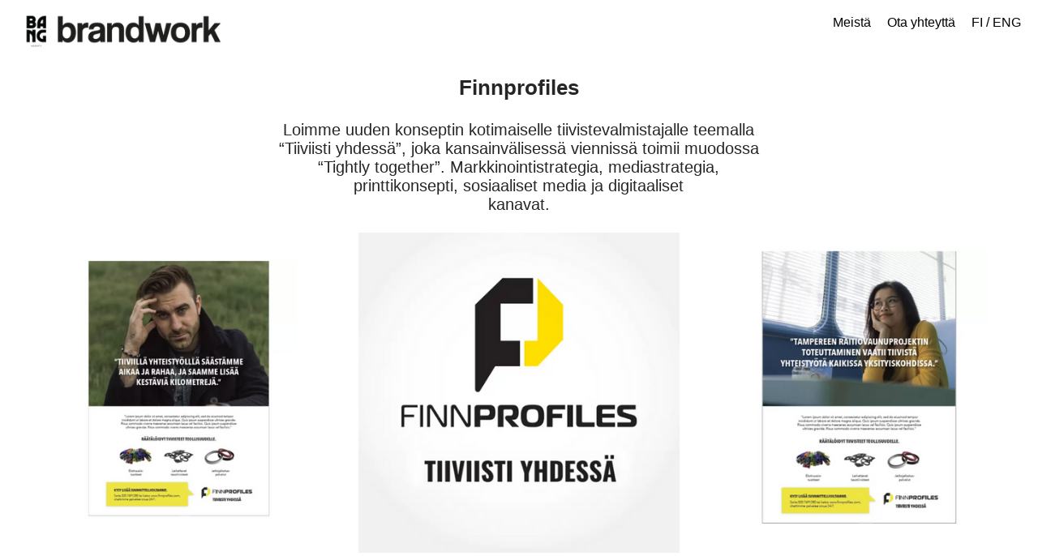

--- FILE ---
content_type: text/html; charset=UTF-8
request_url: https://www.brandwork.fi/Finnprofiles
body_size: 35606
content:
<!DOCTYPE html>
<!-- 

        Running on cargo.site

-->
<html lang="en" data-predefined-style="true" data-css-presets="true" data-css-preset data-typography-preset>
	<head>
<script>
				var __cargo_context__ = 'live';
				var __cargo_js_ver__ = 'c=2432392983';
				var __cargo_maint__ = false;
				
				
			</script>
					<meta http-equiv="X-UA-Compatible" content="IE=edge,chrome=1">
		<meta http-equiv="Content-Type" content="text/html; charset=utf-8">
		<meta name="viewport" content="initial-scale=1.0, maximum-scale=1.0, user-scalable=no">
		
			<meta name="robots" content="index,follow">
		<title>Finnprofiles — Brandwork BANG</title>
		<meta name="description" content="Finnprofiles Loimme uuden konseptin kotimaiselle tiivistevalmistajalle teemalla “Tiiviisti yhdessä”, joka kansainvälisessä viennissä toimii...">
				<meta name="twitter:card" content="summary_large_image">
		<meta name="twitter:title" content="Finnprofiles — Brandwork BANG">
		<meta name="twitter:description" content="Finnprofiles Loimme uuden konseptin kotimaiselle tiivistevalmistajalle teemalla “Tiiviisti yhdessä”, joka kansainvälisessä viennissä toimii...">
		<meta name="twitter:image" content="https://freight.cargo.site/w/798/i/9043dc161c8255bb23d940a4d0e24430bef7a71fde6e78a7e7959ce6cc48295b/2.png">
		<meta property="og:locale" content="en_US">
		<meta property="og:title" content="Finnprofiles — Brandwork BANG">
		<meta property="og:description" content="Finnprofiles Loimme uuden konseptin kotimaiselle tiivistevalmistajalle teemalla “Tiiviisti yhdessä”, joka kansainvälisessä viennissä toimii...">
		<meta property="og:url" content="https://www.brandwork.fi/Finnprofiles">
		<meta property="og:image" content="https://freight.cargo.site/w/798/i/9043dc161c8255bb23d940a4d0e24430bef7a71fde6e78a7e7959ce6cc48295b/2.png">
		<meta property="og:type" content="website">

		<link rel="preconnect" href="https://static.cargo.site" crossorigin>
		<link rel="preconnect" href="https://freight.cargo.site" crossorigin>
				<link rel="preconnect" href="https://type.cargo.site" crossorigin>

		<!--<link rel="preload" href="https://static.cargo.site/assets/social/IconFont-Regular-0.9.3.woff2" as="font" type="font/woff" crossorigin>-->

		

		<link href="https://freight.cargo.site/t/original/i/53eb0b60f0c21117d45b5987d2507843d7136acd8802ae70a7ef89b888385a04/Nimeton-suunn.malli-6.ico" rel="shortcut icon">
		<link href="https://www.brandwork.fi/rss" rel="alternate" type="application/rss+xml" title="Brandwork BANG feed">

		<link href="https://www.brandwork.fi/stylesheet?c=2432392983&1678290584" id="member_stylesheet" rel="stylesheet" type="text/css" />
<style id="">@font-face{font-family:Icons;src:url(https://static.cargo.site/assets/social/IconFont-Regular-0.9.3.woff2);unicode-range:U+E000-E15C,U+F0000,U+FE0E}@font-face{font-family:Icons;src:url(https://static.cargo.site/assets/social/IconFont-Regular-0.9.3.woff2);font-weight:240;unicode-range:U+E000-E15C,U+F0000,U+FE0E}@font-face{font-family:Icons;src:url(https://static.cargo.site/assets/social/IconFont-Regular-0.9.3.woff2);unicode-range:U+E000-E15C,U+F0000,U+FE0E;font-weight:400}@font-face{font-family:Icons;src:url(https://static.cargo.site/assets/social/IconFont-Regular-0.9.3.woff2);unicode-range:U+E000-E15C,U+F0000,U+FE0E;font-weight:600}@font-face{font-family:Icons;src:url(https://static.cargo.site/assets/social/IconFont-Regular-0.9.3.woff2);unicode-range:U+E000-E15C,U+F0000,U+FE0E;font-weight:800}@font-face{font-family:Icons;src:url(https://static.cargo.site/assets/social/IconFont-Regular-0.9.3.woff2);unicode-range:U+E000-E15C,U+F0000,U+FE0E;font-style:italic}@font-face{font-family:Icons;src:url(https://static.cargo.site/assets/social/IconFont-Regular-0.9.3.woff2);unicode-range:U+E000-E15C,U+F0000,U+FE0E;font-weight:200;font-style:italic}@font-face{font-family:Icons;src:url(https://static.cargo.site/assets/social/IconFont-Regular-0.9.3.woff2);unicode-range:U+E000-E15C,U+F0000,U+FE0E;font-weight:400;font-style:italic}@font-face{font-family:Icons;src:url(https://static.cargo.site/assets/social/IconFont-Regular-0.9.3.woff2);unicode-range:U+E000-E15C,U+F0000,U+FE0E;font-weight:600;font-style:italic}@font-face{font-family:Icons;src:url(https://static.cargo.site/assets/social/IconFont-Regular-0.9.3.woff2);unicode-range:U+E000-E15C,U+F0000,U+FE0E;font-weight:800;font-style:italic}body.iconfont-loading,body.iconfont-loading *{color:transparent!important}body{-moz-osx-font-smoothing:grayscale;-webkit-font-smoothing:antialiased;-webkit-text-size-adjust:none}body.no-scroll{overflow:hidden}/*!
 * Content
 */.page{word-wrap:break-word}:focus{outline:0}.pointer-events-none{pointer-events:none}.pointer-events-auto{pointer-events:auto}.pointer-events-none .page_content .audio-player,.pointer-events-none .page_content .shop_product,.pointer-events-none .page_content a,.pointer-events-none .page_content audio,.pointer-events-none .page_content button,.pointer-events-none .page_content details,.pointer-events-none .page_content iframe,.pointer-events-none .page_content img,.pointer-events-none .page_content input,.pointer-events-none .page_content video{pointer-events:auto}.pointer-events-none .page_content *>a,.pointer-events-none .page_content>a{position:relative}s *{text-transform:inherit}#toolset{position:fixed;bottom:10px;right:10px;z-index:8}.mobile #toolset,.template_site_inframe #toolset{display:none}#toolset a{display:block;height:24px;width:24px;margin:0;padding:0;text-decoration:none;background:rgba(0,0,0,.2)}#toolset a:hover{background:rgba(0,0,0,.8)}[data-adminview] #toolset a,[data-adminview] #toolset_admin a{background:rgba(0,0,0,.04);pointer-events:none;cursor:default}#toolset_admin a:active{background:rgba(0,0,0,.7)}#toolset_admin a svg>*{transform:scale(1.1) translate(0,-.5px);transform-origin:50% 50%}#toolset_admin a svg{pointer-events:none;width:100%!important;height:auto!important}#following-container{overflow:auto;-webkit-overflow-scrolling:touch}#following-container iframe{height:100%;width:100%;position:absolute;top:0;left:0;right:0;bottom:0}:root{--following-width:-400px;--following-animation-duration:450ms}@keyframes following-open{0%{transform:translateX(0)}100%{transform:translateX(var(--following-width))}}@keyframes following-open-inverse{0%{transform:translateX(0)}100%{transform:translateX(calc(-1 * var(--following-width)))}}@keyframes following-close{0%{transform:translateX(var(--following-width))}100%{transform:translateX(0)}}@keyframes following-close-inverse{0%{transform:translateX(calc(-1 * var(--following-width)))}100%{transform:translateX(0)}}body.animate-left{animation:following-open var(--following-animation-duration);animation-fill-mode:both;animation-timing-function:cubic-bezier(.24,1,.29,1)}#following-container.animate-left{animation:following-close-inverse var(--following-animation-duration);animation-fill-mode:both;animation-timing-function:cubic-bezier(.24,1,.29,1)}#following-container.animate-left #following-frame{animation:following-close var(--following-animation-duration);animation-fill-mode:both;animation-timing-function:cubic-bezier(.24,1,.29,1)}body.animate-right{animation:following-close var(--following-animation-duration);animation-fill-mode:both;animation-timing-function:cubic-bezier(.24,1,.29,1)}#following-container.animate-right{animation:following-open-inverse var(--following-animation-duration);animation-fill-mode:both;animation-timing-function:cubic-bezier(.24,1,.29,1)}#following-container.animate-right #following-frame{animation:following-open var(--following-animation-duration);animation-fill-mode:both;animation-timing-function:cubic-bezier(.24,1,.29,1)}.slick-slider{position:relative;display:block;-moz-box-sizing:border-box;box-sizing:border-box;-webkit-user-select:none;-moz-user-select:none;-ms-user-select:none;user-select:none;-webkit-touch-callout:none;-khtml-user-select:none;-ms-touch-action:pan-y;touch-action:pan-y;-webkit-tap-highlight-color:transparent}.slick-list{position:relative;display:block;overflow:hidden;margin:0;padding:0}.slick-list:focus{outline:0}.slick-list.dragging{cursor:pointer;cursor:hand}.slick-slider .slick-list,.slick-slider .slick-track{transform:translate3d(0,0,0);will-change:transform}.slick-track{position:relative;top:0;left:0;display:block}.slick-track:after,.slick-track:before{display:table;content:'';width:1px;height:1px;margin-top:-1px;margin-left:-1px}.slick-track:after{clear:both}.slick-loading .slick-track{visibility:hidden}.slick-slide{display:none;float:left;height:100%;min-height:1px}[dir=rtl] .slick-slide{float:right}.content .slick-slide img{display:inline-block}.content .slick-slide img:not(.image-zoom){cursor:pointer}.content .scrub .slick-list,.content .scrub .slick-slide img:not(.image-zoom){cursor:ew-resize}body.slideshow-scrub-dragging *{cursor:ew-resize!important}.content .slick-slide img:not([src]),.content .slick-slide img[src='']{width:100%;height:auto}.slick-slide.slick-loading img{display:none}.slick-slide.dragging img{pointer-events:none}.slick-initialized .slick-slide{display:block}.slick-loading .slick-slide{visibility:hidden}.slick-vertical .slick-slide{display:block;height:auto;border:1px solid transparent}.slick-arrow.slick-hidden{display:none}.slick-arrow{position:absolute;z-index:9;width:0;top:0;height:100%;cursor:pointer;will-change:opacity;-webkit-transition:opacity 333ms cubic-bezier(.4,0,.22,1);transition:opacity 333ms cubic-bezier(.4,0,.22,1)}.slick-arrow.hidden{opacity:0}.slick-arrow svg{position:absolute;width:36px;height:36px;top:0;left:0;right:0;bottom:0;margin:auto;transform:translate(.25px,.25px)}.slick-arrow svg.right-arrow{transform:translate(.25px,.25px) scaleX(-1)}.slick-arrow svg:active{opacity:.75}.slick-arrow svg .arrow-shape{fill:none!important;stroke:#fff;stroke-linecap:square}.slick-arrow svg .arrow-outline{fill:none!important;stroke-width:2.5px;stroke:rgba(0,0,0,.6);stroke-linecap:square}.slick-arrow.slick-next{right:0;text-align:right}.slick-next svg,.wallpaper-navigation .slick-next svg{margin-right:10px}.mobile .slick-next svg{margin-right:10px}.slick-arrow.slick-prev{text-align:left}.slick-prev svg,.wallpaper-navigation .slick-prev svg{margin-left:10px}.mobile .slick-prev svg{margin-left:10px}.loading_animation{display:none;vertical-align:middle;z-index:15;line-height:0;pointer-events:none;border-radius:100%}.loading_animation.hidden{display:none}.loading_animation.pulsing{opacity:0;display:inline-block;animation-delay:.1s;-webkit-animation-delay:.1s;-moz-animation-delay:.1s;animation-duration:12s;animation-iteration-count:infinite;animation:fade-pulse-in .5s ease-in-out;-moz-animation:fade-pulse-in .5s ease-in-out;-webkit-animation:fade-pulse-in .5s ease-in-out;-webkit-animation-fill-mode:forwards;-moz-animation-fill-mode:forwards;animation-fill-mode:forwards}.loading_animation.pulsing.no-delay{animation-delay:0s;-webkit-animation-delay:0s;-moz-animation-delay:0s}.loading_animation div{border-radius:100%}.loading_animation div svg{max-width:100%;height:auto}.loading_animation div,.loading_animation div svg{width:20px;height:20px}.loading_animation.full-width svg{width:100%;height:auto}.loading_animation.full-width.big svg{width:100px;height:100px}.loading_animation div svg>*{fill:#ccc}.loading_animation div{-webkit-animation:spin-loading 12s ease-out;-webkit-animation-iteration-count:infinite;-moz-animation:spin-loading 12s ease-out;-moz-animation-iteration-count:infinite;animation:spin-loading 12s ease-out;animation-iteration-count:infinite}.loading_animation.hidden{display:none}[data-backdrop] .loading_animation{position:absolute;top:15px;left:15px;z-index:99}.loading_animation.position-absolute.middle{top:calc(50% - 10px);left:calc(50% - 10px)}.loading_animation.position-absolute.topleft{top:0;left:0}.loading_animation.position-absolute.middleright{top:calc(50% - 10px);right:1rem}.loading_animation.position-absolute.middleleft{top:calc(50% - 10px);left:1rem}.loading_animation.gray div svg>*{fill:#999}.loading_animation.gray-dark div svg>*{fill:#666}.loading_animation.gray-darker div svg>*{fill:#555}.loading_animation.gray-light div svg>*{fill:#ccc}.loading_animation.white div svg>*{fill:rgba(255,255,255,.85)}.loading_animation.blue div svg>*{fill:#698fff}.loading_animation.inline{display:inline-block;margin-bottom:.5ex}.loading_animation.inline.left{margin-right:.5ex}@-webkit-keyframes fade-pulse-in{0%{opacity:0}50%{opacity:.5}100%{opacity:1}}@-moz-keyframes fade-pulse-in{0%{opacity:0}50%{opacity:.5}100%{opacity:1}}@keyframes fade-pulse-in{0%{opacity:0}50%{opacity:.5}100%{opacity:1}}@-webkit-keyframes pulsate{0%{opacity:1}50%{opacity:0}100%{opacity:1}}@-moz-keyframes pulsate{0%{opacity:1}50%{opacity:0}100%{opacity:1}}@keyframes pulsate{0%{opacity:1}50%{opacity:0}100%{opacity:1}}@-webkit-keyframes spin-loading{0%{transform:rotate(0)}9%{transform:rotate(1050deg)}18%{transform:rotate(-1090deg)}20%{transform:rotate(-1080deg)}23%{transform:rotate(-1080deg)}28%{transform:rotate(-1095deg)}29%{transform:rotate(-1065deg)}34%{transform:rotate(-1080deg)}35%{transform:rotate(-1050deg)}40%{transform:rotate(-1065deg)}41%{transform:rotate(-1035deg)}44%{transform:rotate(-1035deg)}47%{transform:rotate(-2160deg)}50%{transform:rotate(-2160deg)}56%{transform:rotate(45deg)}60%{transform:rotate(45deg)}80%{transform:rotate(6120deg)}100%{transform:rotate(0)}}@keyframes spin-loading{0%{transform:rotate(0)}9%{transform:rotate(1050deg)}18%{transform:rotate(-1090deg)}20%{transform:rotate(-1080deg)}23%{transform:rotate(-1080deg)}28%{transform:rotate(-1095deg)}29%{transform:rotate(-1065deg)}34%{transform:rotate(-1080deg)}35%{transform:rotate(-1050deg)}40%{transform:rotate(-1065deg)}41%{transform:rotate(-1035deg)}44%{transform:rotate(-1035deg)}47%{transform:rotate(-2160deg)}50%{transform:rotate(-2160deg)}56%{transform:rotate(45deg)}60%{transform:rotate(45deg)}80%{transform:rotate(6120deg)}100%{transform:rotate(0)}}[grid-row]{align-items:flex-start;box-sizing:border-box;display:-webkit-box;display:-webkit-flex;display:-ms-flexbox;display:flex;-webkit-flex-wrap:wrap;-ms-flex-wrap:wrap;flex-wrap:wrap}[grid-col]{box-sizing:border-box}[grid-row] [grid-col].empty:after{content:"\0000A0";cursor:text}body.mobile[data-adminview=content-editproject] [grid-row] [grid-col].empty:after{display:none}[grid-col=auto]{-webkit-box-flex:1;-webkit-flex:1;-ms-flex:1;flex:1}[grid-col=x12]{width:100%}[grid-col=x11]{width:50%}[grid-col=x10]{width:33.33%}[grid-col=x9]{width:25%}[grid-col=x8]{width:20%}[grid-col=x7]{width:16.666666667%}[grid-col=x6]{width:14.285714286%}[grid-col=x5]{width:12.5%}[grid-col=x4]{width:11.111111111%}[grid-col=x3]{width:10%}[grid-col=x2]{width:9.090909091%}[grid-col=x1]{width:8.333333333%}[grid-col="1"]{width:8.33333%}[grid-col="2"]{width:16.66667%}[grid-col="3"]{width:25%}[grid-col="4"]{width:33.33333%}[grid-col="5"]{width:41.66667%}[grid-col="6"]{width:50%}[grid-col="7"]{width:58.33333%}[grid-col="8"]{width:66.66667%}[grid-col="9"]{width:75%}[grid-col="10"]{width:83.33333%}[grid-col="11"]{width:91.66667%}[grid-col="12"]{width:100%}body.mobile [grid-responsive] [grid-col]{width:100%;-webkit-box-flex:none;-webkit-flex:none;-ms-flex:none;flex:none}[data-ce-host=true][contenteditable=true] [grid-pad]{pointer-events:none}[data-ce-host=true][contenteditable=true] [grid-pad]>*{pointer-events:auto}[grid-pad="0"]{padding:0}[grid-pad="0.25"]{padding:.125rem}[grid-pad="0.5"]{padding:.25rem}[grid-pad="0.75"]{padding:.375rem}[grid-pad="1"]{padding:.5rem}[grid-pad="1.25"]{padding:.625rem}[grid-pad="1.5"]{padding:.75rem}[grid-pad="1.75"]{padding:.875rem}[grid-pad="2"]{padding:1rem}[grid-pad="2.5"]{padding:1.25rem}[grid-pad="3"]{padding:1.5rem}[grid-pad="3.5"]{padding:1.75rem}[grid-pad="4"]{padding:2rem}[grid-pad="5"]{padding:2.5rem}[grid-pad="6"]{padding:3rem}[grid-pad="7"]{padding:3.5rem}[grid-pad="8"]{padding:4rem}[grid-pad="9"]{padding:4.5rem}[grid-pad="10"]{padding:5rem}[grid-gutter="0"]{margin:0}[grid-gutter="0.5"]{margin:-.25rem}[grid-gutter="1"]{margin:-.5rem}[grid-gutter="1.5"]{margin:-.75rem}[grid-gutter="2"]{margin:-1rem}[grid-gutter="2.5"]{margin:-1.25rem}[grid-gutter="3"]{margin:-1.5rem}[grid-gutter="3.5"]{margin:-1.75rem}[grid-gutter="4"]{margin:-2rem}[grid-gutter="5"]{margin:-2.5rem}[grid-gutter="6"]{margin:-3rem}[grid-gutter="7"]{margin:-3.5rem}[grid-gutter="8"]{margin:-4rem}[grid-gutter="10"]{margin:-5rem}[grid-gutter="12"]{margin:-6rem}[grid-gutter="14"]{margin:-7rem}[grid-gutter="16"]{margin:-8rem}[grid-gutter="18"]{margin:-9rem}[grid-gutter="20"]{margin:-10rem}small{max-width:100%;text-decoration:inherit}img:not([src]),img[src='']{outline:1px solid rgba(177,177,177,.4);outline-offset:-1px;content:url([data-uri])}img.image-zoom{cursor:-webkit-zoom-in;cursor:-moz-zoom-in;cursor:zoom-in}#imprimatur{color:#333;font-size:10px;font-family:-apple-system,BlinkMacSystemFont,"Segoe UI",Roboto,Oxygen,Ubuntu,Cantarell,"Open Sans","Helvetica Neue",sans-serif,"Sans Serif",Icons;/*!System*/position:fixed;opacity:.3;right:-28px;bottom:160px;transform:rotate(270deg);-ms-transform:rotate(270deg);-webkit-transform:rotate(270deg);z-index:8;text-transform:uppercase;color:#999;opacity:.5;padding-bottom:2px;text-decoration:none}.mobile #imprimatur{display:none}bodycopy cargo-link a{font-family:-apple-system,BlinkMacSystemFont,"Segoe UI",Roboto,Oxygen,Ubuntu,Cantarell,"Open Sans","Helvetica Neue",sans-serif,"Sans Serif",Icons;/*!System*/font-size:12px;font-style:normal;font-weight:400;transform:rotate(270deg);text-decoration:none;position:fixed!important;right:-27px;bottom:100px;text-decoration:none;letter-spacing:normal;background:0 0;border:0;border-bottom:0;outline:0}/*! PhotoSwipe Default UI CSS by Dmitry Semenov | photoswipe.com | MIT license */.pswp--has_mouse .pswp__button--arrow--left,.pswp--has_mouse .pswp__button--arrow--right,.pswp__ui{visibility:visible}.pswp--minimal--dark .pswp__top-bar,.pswp__button{background:0 0}.pswp,.pswp__bg,.pswp__container,.pswp__img--placeholder,.pswp__zoom-wrap,.quick-view-navigation{-webkit-backface-visibility:hidden}.pswp__button{cursor:pointer;opacity:1;-webkit-appearance:none;transition:opacity .2s;-webkit-box-shadow:none;box-shadow:none}.pswp__button-close>svg{top:10px;right:10px;margin-left:auto}.pswp--touch .quick-view-navigation{display:none}.pswp__ui{-webkit-font-smoothing:auto;opacity:1;z-index:1550}.quick-view-navigation{will-change:opacity;-webkit-transition:opacity 333ms cubic-bezier(.4,0,.22,1);transition:opacity 333ms cubic-bezier(.4,0,.22,1)}.quick-view-navigation .pswp__group .pswp__button{pointer-events:auto}.pswp__button>svg{position:absolute;width:36px;height:36px}.quick-view-navigation .pswp__group:active svg{opacity:.75}.pswp__button svg .shape-shape{fill:#fff}.pswp__button svg .shape-outline{fill:#000}.pswp__button-prev>svg{top:0;bottom:0;left:10px;margin:auto}.pswp__button-next>svg{top:0;bottom:0;right:10px;margin:auto}.quick-view-navigation .pswp__group .pswp__button-prev{position:absolute;left:0;top:0;width:0;height:100%}.quick-view-navigation .pswp__group .pswp__button-next{position:absolute;right:0;top:0;width:0;height:100%}.quick-view-navigation .close-button,.quick-view-navigation .left-arrow,.quick-view-navigation .right-arrow{transform:translate(.25px,.25px)}.quick-view-navigation .right-arrow{transform:translate(.25px,.25px) scaleX(-1)}.pswp__button svg .shape-outline{fill:transparent!important;stroke:#000;stroke-width:2.5px;stroke-linecap:square}.pswp__button svg .shape-shape{fill:transparent!important;stroke:#fff;stroke-width:1.5px;stroke-linecap:square}.pswp__bg,.pswp__scroll-wrap,.pswp__zoom-wrap{width:100%;position:absolute}.quick-view-navigation .pswp__group .pswp__button-close{margin:0}.pswp__container,.pswp__item,.pswp__zoom-wrap{right:0;bottom:0;top:0;position:absolute;left:0}.pswp__ui--hidden .pswp__button{opacity:.001}.pswp__ui--hidden .pswp__button,.pswp__ui--hidden .pswp__button *{pointer-events:none}.pswp .pswp__ui.pswp__ui--displaynone{display:none}.pswp__element--disabled{display:none!important}/*! PhotoSwipe main CSS by Dmitry Semenov | photoswipe.com | MIT license */.pswp{position:fixed;display:none;height:100%;width:100%;top:0;left:0;right:0;bottom:0;margin:auto;-ms-touch-action:none;touch-action:none;z-index:9999999;-webkit-text-size-adjust:100%;line-height:initial;letter-spacing:initial;outline:0}.pswp img{max-width:none}.pswp--zoom-disabled .pswp__img{cursor:default!important}.pswp--animate_opacity{opacity:.001;will-change:opacity;-webkit-transition:opacity 333ms cubic-bezier(.4,0,.22,1);transition:opacity 333ms cubic-bezier(.4,0,.22,1)}.pswp--open{display:block}.pswp--zoom-allowed .pswp__img{cursor:-webkit-zoom-in;cursor:-moz-zoom-in;cursor:zoom-in}.pswp--zoomed-in .pswp__img{cursor:-webkit-grab;cursor:-moz-grab;cursor:grab}.pswp--dragging .pswp__img{cursor:-webkit-grabbing;cursor:-moz-grabbing;cursor:grabbing}.pswp__bg{left:0;top:0;height:100%;opacity:0;transform:translateZ(0);will-change:opacity}.pswp__scroll-wrap{left:0;top:0;height:100%}.pswp__container,.pswp__zoom-wrap{-ms-touch-action:none;touch-action:none}.pswp__container,.pswp__img{-webkit-user-select:none;-moz-user-select:none;-ms-user-select:none;user-select:none;-webkit-tap-highlight-color:transparent;-webkit-touch-callout:none}.pswp__zoom-wrap{-webkit-transform-origin:left top;-ms-transform-origin:left top;transform-origin:left top;-webkit-transition:-webkit-transform 222ms cubic-bezier(.4,0,.22,1);transition:transform 222ms cubic-bezier(.4,0,.22,1)}.pswp__bg{-webkit-transition:opacity 222ms cubic-bezier(.4,0,.22,1);transition:opacity 222ms cubic-bezier(.4,0,.22,1)}.pswp--animated-in .pswp__bg,.pswp--animated-in .pswp__zoom-wrap{-webkit-transition:none;transition:none}.pswp--hide-overflow .pswp__scroll-wrap,.pswp--hide-overflow.pswp{overflow:hidden}.pswp__img{position:absolute;width:auto;height:auto;top:0;left:0}.pswp__img--placeholder--blank{background:#222}.pswp--ie .pswp__img{width:100%!important;height:auto!important;left:0;top:0}.pswp__ui--idle{opacity:0}.pswp__error-msg{position:absolute;left:0;top:50%;width:100%;text-align:center;font-size:14px;line-height:16px;margin-top:-8px;color:#ccc}.pswp__error-msg a{color:#ccc;text-decoration:underline}.pswp__error-msg{font-family:-apple-system,BlinkMacSystemFont,"Segoe UI",Roboto,Oxygen,Ubuntu,Cantarell,"Open Sans","Helvetica Neue",sans-serif}.quick-view.mouse-down .iframe-item{pointer-events:none!important}.quick-view-caption-positioner{pointer-events:none;width:100%;height:100%}.quick-view-caption-wrapper{margin:auto;position:absolute;bottom:0;left:0;right:0}.quick-view-horizontal-align-left .quick-view-caption-wrapper{margin-left:0}.quick-view-horizontal-align-right .quick-view-caption-wrapper{margin-right:0}[data-quick-view-caption]{transition:.1s opacity ease-in-out;position:absolute;bottom:0;left:0;right:0}.quick-view-horizontal-align-left [data-quick-view-caption]{text-align:left}.quick-view-horizontal-align-right [data-quick-view-caption]{text-align:right}.quick-view-caption{transition:.1s opacity ease-in-out}.quick-view-caption>*{display:inline-block}.quick-view-caption *{pointer-events:auto}.quick-view-caption.hidden{opacity:0}.shop_product .dropdown_wrapper{flex:0 0 100%;position:relative}.shop_product select{appearance:none;-moz-appearance:none;-webkit-appearance:none;outline:0;-webkit-font-smoothing:antialiased;-moz-osx-font-smoothing:grayscale;cursor:pointer;border-radius:0;white-space:nowrap;overflow:hidden!important;text-overflow:ellipsis}.shop_product select.dropdown::-ms-expand{display:none}.shop_product a{cursor:pointer;border-bottom:none;text-decoration:none}.shop_product a.out-of-stock{pointer-events:none}body.audio-player-dragging *{cursor:ew-resize!important}.audio-player{display:inline-flex;flex:1 0 calc(100% - 2px);width:calc(100% - 2px)}.audio-player .button{height:100%;flex:0 0 3.3rem;display:flex}.audio-player .separator{left:3.3rem;height:100%}.audio-player .buffer{width:0%;height:100%;transition:left .3s linear,width .3s linear}.audio-player.seeking .buffer{transition:left 0s,width 0s}.audio-player.seeking{user-select:none;-webkit-user-select:none;cursor:ew-resize}.audio-player.seeking *{user-select:none;-webkit-user-select:none;cursor:ew-resize}.audio-player .bar{overflow:hidden;display:flex;justify-content:space-between;align-content:center;flex-grow:1}.audio-player .progress{width:0%;height:100%;transition:width .3s linear}.audio-player.seeking .progress{transition:width 0s}.audio-player .pause,.audio-player .play{cursor:pointer;height:100%}.audio-player .note-icon{margin:auto 0;order:2;flex:0 1 auto}.audio-player .title{white-space:nowrap;overflow:hidden;text-overflow:ellipsis;pointer-events:none;user-select:none;padding:.5rem 0 .5rem 1rem;margin:auto auto auto 0;flex:0 3 auto;min-width:0;width:100%}.audio-player .total-time{flex:0 1 auto;margin:auto 0}.audio-player .current-time,.audio-player .play-text{flex:0 1 auto;margin:auto 0}.audio-player .stream-anim{user-select:none;margin:auto auto auto 0}.audio-player .stream-anim span{display:inline-block}.audio-player .buffer,.audio-player .current-time,.audio-player .note-svg,.audio-player .play-text,.audio-player .separator,.audio-player .total-time{user-select:none;pointer-events:none}.audio-player .buffer,.audio-player .play-text,.audio-player .progress{position:absolute}.audio-player,.audio-player .bar,.audio-player .button,.audio-player .current-time,.audio-player .note-icon,.audio-player .pause,.audio-player .play,.audio-player .total-time{position:relative}body.mobile .audio-player,body.mobile .audio-player *{-webkit-touch-callout:none}#standalone-admin-frame{border:0;width:400px;position:absolute;right:0;top:0;height:100vh;z-index:99}body[standalone-admin=true] #standalone-admin-frame{transform:translate(0,0)}body[standalone-admin=true] .main_container{width:calc(100% - 400px)}body[standalone-admin=false] #standalone-admin-frame{transform:translate(100%,0)}body[standalone-admin=false] .main_container{width:100%}.toggle_standaloneAdmin{position:fixed;top:0;right:400px;height:40px;width:40px;z-index:999;cursor:pointer;background-color:rgba(0,0,0,.4)}.toggle_standaloneAdmin:active{opacity:.7}body[standalone-admin=false] .toggle_standaloneAdmin{right:0}.toggle_standaloneAdmin *{color:#fff;fill:#fff}.toggle_standaloneAdmin svg{padding:6px;width:100%;height:100%;opacity:.85}body[standalone-admin=false] .toggle_standaloneAdmin #close,body[standalone-admin=true] .toggle_standaloneAdmin #backdropsettings{display:none}.toggle_standaloneAdmin>div{width:100%;height:100%}#admin_toggle_button{position:fixed;top:50%;transform:translate(0,-50%);right:400px;height:36px;width:12px;z-index:999;cursor:pointer;background-color:rgba(0,0,0,.09);padding-left:2px;margin-right:5px}#admin_toggle_button .bar{content:'';background:rgba(0,0,0,.09);position:fixed;width:5px;bottom:0;top:0;z-index:10}#admin_toggle_button:active{background:rgba(0,0,0,.065)}#admin_toggle_button *{color:#fff;fill:#fff}#admin_toggle_button svg{padding:0;width:16px;height:36px;margin-left:1px;opacity:1}#admin_toggle_button svg *{fill:#fff;opacity:1}#admin_toggle_button[data-state=closed] .toggle_admin_close{display:none}#admin_toggle_button[data-state=closed],#admin_toggle_button[data-state=closed] .toggle_admin_open{width:20px;cursor:pointer;margin:0}#admin_toggle_button[data-state=closed] svg{margin-left:2px}#admin_toggle_button[data-state=open] .toggle_admin_open{display:none}select,select *{text-rendering:auto!important}b b{font-weight:inherit}*{-webkit-box-sizing:border-box;-moz-box-sizing:border-box;box-sizing:border-box}customhtml>*{position:relative;z-index:10}body,html{min-height:100vh;margin:0;padding:0}html{touch-action:manipulation;position:relative;background-color:#fff}.main_container{min-height:100vh;width:100%;overflow:hidden}.container{display:-webkit-box;display:-webkit-flex;display:-moz-box;display:-ms-flexbox;display:flex;-webkit-flex-wrap:wrap;-moz-flex-wrap:wrap;-ms-flex-wrap:wrap;flex-wrap:wrap;max-width:100%;width:100%;overflow:visible}.container{align-items:flex-start;-webkit-align-items:flex-start}.page{z-index:2}.page ul li>text-limit{display:block}.content,.content_container,.pinned{-webkit-flex:1 0 auto;-moz-flex:1 0 auto;-ms-flex:1 0 auto;flex:1 0 auto;max-width:100%}.content_container{width:100%}.content_container.full_height{min-height:100vh}.page_background{position:absolute;top:0;left:0;width:100%;height:100%}.page_container{position:relative;overflow:visible;width:100%}.backdrop{position:absolute;top:0;z-index:1;width:100%;height:100%;max-height:100vh}.backdrop>div{position:absolute;top:0;left:0;width:100%;height:100%;-webkit-backface-visibility:hidden;backface-visibility:hidden;transform:translate3d(0,0,0);contain:strict}[data-backdrop].backdrop>div[data-overflowing]{max-height:100vh;position:absolute;top:0;left:0}body.mobile [split-responsive]{display:flex;flex-direction:column}body.mobile [split-responsive] .container{width:100%;order:2}body.mobile [split-responsive] .backdrop{position:relative;height:50vh;width:100%;order:1}body.mobile [split-responsive] [data-auxiliary].backdrop{position:absolute;height:50vh;width:100%;order:1}.page{position:relative;z-index:2}img[data-align=left]{float:left}img[data-align=right]{float:right}[data-rotation]{transform-origin:center center}.content .page_content:not([contenteditable=true]) [data-draggable]{pointer-events:auto!important;backface-visibility:hidden}.preserve-3d{-moz-transform-style:preserve-3d;transform-style:preserve-3d}.content .page_content:not([contenteditable=true]) [data-draggable] iframe{pointer-events:none!important}.dragging-active iframe{pointer-events:none!important}.content .page_content:not([contenteditable=true]) [data-draggable]:active{opacity:1}.content .scroll-transition-fade{transition:transform 1s ease-in-out,opacity .8s ease-in-out}.content .scroll-transition-fade.below-viewport{opacity:0;transform:translateY(40px)}.mobile.full_width .page_container:not([split-layout]) .container_width{width:100%}[data-view=pinned_bottom] .bottom_pin_invisibility{visibility:hidden}.pinned{position:relative;width:100%}.pinned .page_container.accommodate:not(.fixed):not(.overlay){z-index:2}.pinned .page_container.overlay{position:absolute;z-index:4}.pinned .page_container.overlay.fixed{position:fixed}.pinned .page_container.overlay.fixed .page{max-height:100vh;-webkit-overflow-scrolling:touch}.pinned .page_container.overlay.fixed .page.allow-scroll{overflow-y:auto;overflow-x:hidden}.pinned .page_container.overlay.fixed .page.allow-scroll{align-items:flex-start;-webkit-align-items:flex-start}.pinned .page_container .page.allow-scroll::-webkit-scrollbar{width:0;background:0 0;display:none}.pinned.pinned_top .page_container.overlay{left:0;top:0}.pinned.pinned_bottom .page_container.overlay{left:0;bottom:0}div[data-container=set]:empty{margin-top:1px}.thumbnails{position:relative;z-index:1}[thumbnails=grid]{align-items:baseline}[thumbnails=justify] .thumbnail{box-sizing:content-box}[thumbnails][data-padding-zero] .thumbnail{margin-bottom:-1px}[thumbnails=montessori] .thumbnail{pointer-events:auto;position:absolute}[thumbnails] .thumbnail>a{display:block;text-decoration:none}[thumbnails=montessori]{height:0}[thumbnails][data-resizing],[thumbnails][data-resizing] *{cursor:nwse-resize}[thumbnails] .thumbnail .resize-handle{cursor:nwse-resize;width:26px;height:26px;padding:5px;position:absolute;opacity:.75;right:-1px;bottom:-1px;z-index:100}[thumbnails][data-resizing] .resize-handle{display:none}[thumbnails] .thumbnail .resize-handle svg{position:absolute;top:0;left:0}[thumbnails] .thumbnail .resize-handle:hover{opacity:1}[data-can-move].thumbnail .resize-handle svg .resize_path_outline{fill:#fff}[data-can-move].thumbnail .resize-handle svg .resize_path{fill:#000}[thumbnails=montessori] .thumbnail_sizer{height:0;width:100%;position:relative;padding-bottom:100%;pointer-events:none}[thumbnails] .thumbnail img{display:block;min-height:3px;margin-bottom:0}[thumbnails] .thumbnail img:not([src]),img[src=""]{margin:0!important;width:100%;min-height:3px;height:100%!important;position:absolute}[aspect-ratio="1x1"].thumb_image{height:0;padding-bottom:100%;overflow:hidden}[aspect-ratio="4x3"].thumb_image{height:0;padding-bottom:75%;overflow:hidden}[aspect-ratio="16x9"].thumb_image{height:0;padding-bottom:56.25%;overflow:hidden}[thumbnails] .thumb_image{width:100%;position:relative}[thumbnails][thumbnail-vertical-align=top]{align-items:flex-start}[thumbnails][thumbnail-vertical-align=middle]{align-items:center}[thumbnails][thumbnail-vertical-align=bottom]{align-items:baseline}[thumbnails][thumbnail-horizontal-align=left]{justify-content:flex-start}[thumbnails][thumbnail-horizontal-align=middle]{justify-content:center}[thumbnails][thumbnail-horizontal-align=right]{justify-content:flex-end}.thumb_image.default_image>svg{position:absolute;top:0;left:0;bottom:0;right:0;width:100%;height:100%}.thumb_image.default_image{outline:1px solid #ccc;outline-offset:-1px;position:relative}.mobile.full_width [data-view=Thumbnail] .thumbnails_width{width:100%}.content [data-draggable] a:active,.content [data-draggable] img:active{opacity:initial}.content .draggable-dragging{opacity:initial}[data-draggable].draggable_visible{visibility:visible}[data-draggable].draggable_hidden{visibility:hidden}.gallery_card [data-draggable],.marquee [data-draggable]{visibility:inherit}[data-draggable]{visibility:visible;background-color:rgba(0,0,0,.003)}#site_menu_panel_container .image-gallery:not(.initialized){height:0;padding-bottom:100%;min-height:initial}.image-gallery:not(.initialized){min-height:100vh;visibility:hidden;width:100%}.image-gallery .gallery_card img{display:block;width:100%;height:auto}.image-gallery .gallery_card{transform-origin:center}.image-gallery .gallery_card.dragging{opacity:.1;transform:initial!important}.image-gallery:not([image-gallery=slideshow]) .gallery_card iframe:only-child,.image-gallery:not([image-gallery=slideshow]) .gallery_card video:only-child{width:100%;height:100%;top:0;left:0;position:absolute}.image-gallery[image-gallery=slideshow] .gallery_card video[muted][autoplay]:not([controls]),.image-gallery[image-gallery=slideshow] .gallery_card video[muted][data-autoplay]:not([controls]){pointer-events:none}.image-gallery [image-gallery-pad="0"] video:only-child{object-fit:cover;height:calc(100% + 1px)}div.image-gallery>a,div.image-gallery>iframe,div.image-gallery>img,div.image-gallery>video{display:none}[image-gallery-row]{align-items:flex-start;box-sizing:border-box;display:-webkit-box;display:-webkit-flex;display:-ms-flexbox;display:flex;-webkit-flex-wrap:wrap;-ms-flex-wrap:wrap;flex-wrap:wrap}.image-gallery .gallery_card_image{width:100%;position:relative}[data-predefined-style=true] .image-gallery a.gallery_card{display:block;border:none}[image-gallery-col]{box-sizing:border-box}[image-gallery-col=x12]{width:100%}[image-gallery-col=x11]{width:50%}[image-gallery-col=x10]{width:33.33%}[image-gallery-col=x9]{width:25%}[image-gallery-col=x8]{width:20%}[image-gallery-col=x7]{width:16.666666667%}[image-gallery-col=x6]{width:14.285714286%}[image-gallery-col=x5]{width:12.5%}[image-gallery-col=x4]{width:11.111111111%}[image-gallery-col=x3]{width:10%}[image-gallery-col=x2]{width:9.090909091%}[image-gallery-col=x1]{width:8.333333333%}.content .page_content [image-gallery-pad].image-gallery{pointer-events:none}.content .page_content [image-gallery-pad].image-gallery .gallery_card_image>*,.content .page_content [image-gallery-pad].image-gallery .gallery_image_caption{pointer-events:auto}.content .page_content [image-gallery-pad="0"]{padding:0}.content .page_content [image-gallery-pad="0.25"]{padding:.125rem}.content .page_content [image-gallery-pad="0.5"]{padding:.25rem}.content .page_content [image-gallery-pad="0.75"]{padding:.375rem}.content .page_content [image-gallery-pad="1"]{padding:.5rem}.content .page_content [image-gallery-pad="1.25"]{padding:.625rem}.content .page_content [image-gallery-pad="1.5"]{padding:.75rem}.content .page_content [image-gallery-pad="1.75"]{padding:.875rem}.content .page_content [image-gallery-pad="2"]{padding:1rem}.content .page_content [image-gallery-pad="2.5"]{padding:1.25rem}.content .page_content [image-gallery-pad="3"]{padding:1.5rem}.content .page_content [image-gallery-pad="3.5"]{padding:1.75rem}.content .page_content [image-gallery-pad="4"]{padding:2rem}.content .page_content [image-gallery-pad="5"]{padding:2.5rem}.content .page_content [image-gallery-pad="6"]{padding:3rem}.content .page_content [image-gallery-pad="7"]{padding:3.5rem}.content .page_content [image-gallery-pad="8"]{padding:4rem}.content .page_content [image-gallery-pad="9"]{padding:4.5rem}.content .page_content [image-gallery-pad="10"]{padding:5rem}.content .page_content [image-gallery-gutter="0"]{margin:0}.content .page_content [image-gallery-gutter="0.5"]{margin:-.25rem}.content .page_content [image-gallery-gutter="1"]{margin:-.5rem}.content .page_content [image-gallery-gutter="1.5"]{margin:-.75rem}.content .page_content [image-gallery-gutter="2"]{margin:-1rem}.content .page_content [image-gallery-gutter="2.5"]{margin:-1.25rem}.content .page_content [image-gallery-gutter="3"]{margin:-1.5rem}.content .page_content [image-gallery-gutter="3.5"]{margin:-1.75rem}.content .page_content [image-gallery-gutter="4"]{margin:-2rem}.content .page_content [image-gallery-gutter="5"]{margin:-2.5rem}.content .page_content [image-gallery-gutter="6"]{margin:-3rem}.content .page_content [image-gallery-gutter="7"]{margin:-3.5rem}.content .page_content [image-gallery-gutter="8"]{margin:-4rem}.content .page_content [image-gallery-gutter="10"]{margin:-5rem}.content .page_content [image-gallery-gutter="12"]{margin:-6rem}.content .page_content [image-gallery-gutter="14"]{margin:-7rem}.content .page_content [image-gallery-gutter="16"]{margin:-8rem}.content .page_content [image-gallery-gutter="18"]{margin:-9rem}.content .page_content [image-gallery-gutter="20"]{margin:-10rem}[image-gallery=slideshow]:not(.initialized)>*{min-height:1px;opacity:0;min-width:100%}[image-gallery=slideshow][data-constrained-by=height] [image-gallery-vertical-align].slick-track{align-items:flex-start}[image-gallery=slideshow] img.image-zoom:active{opacity:initial}[image-gallery=slideshow].slick-initialized .gallery_card{pointer-events:none}[image-gallery=slideshow].slick-initialized .gallery_card.slick-current{pointer-events:auto}[image-gallery=slideshow] .gallery_card:not(.has_caption){line-height:0}.content .page_content [image-gallery=slideshow].image-gallery>*{pointer-events:auto}.content [image-gallery=slideshow].image-gallery.slick-initialized .gallery_card{overflow:hidden;margin:0;display:flex;flex-flow:row wrap;flex-shrink:0}.content [image-gallery=slideshow].image-gallery.slick-initialized .gallery_card.slick-current{overflow:visible}[image-gallery=slideshow] .gallery_image_caption{opacity:1;transition:opacity .3s;-webkit-transition:opacity .3s;width:100%;margin-left:auto;margin-right:auto;clear:both}[image-gallery-horizontal-align=left] .gallery_image_caption{text-align:left}[image-gallery-horizontal-align=middle] .gallery_image_caption{text-align:center}[image-gallery-horizontal-align=right] .gallery_image_caption{text-align:right}[image-gallery=slideshow][data-slideshow-in-transition] .gallery_image_caption{opacity:0;transition:opacity .3s;-webkit-transition:opacity .3s}[image-gallery=slideshow] .gallery_card_image{width:initial;margin:0;display:inline-block}[image-gallery=slideshow] .gallery_card img{margin:0;display:block}[image-gallery=slideshow][data-exploded]{align-items:flex-start;box-sizing:border-box;display:-webkit-box;display:-webkit-flex;display:-ms-flexbox;display:flex;-webkit-flex-wrap:wrap;-ms-flex-wrap:wrap;flex-wrap:wrap;justify-content:flex-start;align-content:flex-start}[image-gallery=slideshow][data-exploded] .gallery_card{padding:1rem;width:16.666%}[image-gallery=slideshow][data-exploded] .gallery_card_image{height:0;display:block;width:100%}[image-gallery=grid]{align-items:baseline}[image-gallery=grid] .gallery_card.has_caption .gallery_card_image{display:block}[image-gallery=grid] [image-gallery-pad="0"].gallery_card{margin-bottom:-1px}[image-gallery=grid] .gallery_card img{margin:0}[image-gallery=columns] .gallery_card img{margin:0}[image-gallery=justify]{align-items:flex-start}[image-gallery=justify] .gallery_card img{margin:0}[image-gallery=montessori][image-gallery-row]{display:block}[image-gallery=montessori] a.gallery_card,[image-gallery=montessori] div.gallery_card{position:absolute;pointer-events:auto}[image-gallery=montessori][data-can-move] .gallery_card,[image-gallery=montessori][data-can-move] .gallery_card .gallery_card_image,[image-gallery=montessori][data-can-move] .gallery_card .gallery_card_image>*{cursor:move}[image-gallery=montessori]{position:relative;height:0}[image-gallery=freeform] .gallery_card{position:relative}[image-gallery=freeform] [image-gallery-pad="0"].gallery_card{margin-bottom:-1px}[image-gallery-vertical-align]{display:flex;flex-flow:row wrap}[image-gallery-vertical-align].slick-track{display:flex;flex-flow:row nowrap}.image-gallery .slick-list{margin-bottom:-.3px}[image-gallery-vertical-align=top]{align-content:flex-start;align-items:flex-start}[image-gallery-vertical-align=middle]{align-items:center;align-content:center}[image-gallery-vertical-align=bottom]{align-content:flex-end;align-items:flex-end}[image-gallery-horizontal-align=left]{justify-content:flex-start}[image-gallery-horizontal-align=middle]{justify-content:center}[image-gallery-horizontal-align=right]{justify-content:flex-end}.image-gallery[data-resizing],.image-gallery[data-resizing] *{cursor:nwse-resize!important}.image-gallery .gallery_card .resize-handle,.image-gallery .gallery_card .resize-handle *{cursor:nwse-resize!important}.image-gallery .gallery_card .resize-handle{width:26px;height:26px;padding:5px;position:absolute;opacity:.75;right:-1px;bottom:-1px;z-index:10}.image-gallery[data-resizing] .resize-handle{display:none}.image-gallery .gallery_card .resize-handle svg{cursor:nwse-resize!important;position:absolute;top:0;left:0}.image-gallery .gallery_card .resize-handle:hover{opacity:1}[data-can-move].gallery_card .resize-handle svg .resize_path_outline{fill:#fff}[data-can-move].gallery_card .resize-handle svg .resize_path{fill:#000}[image-gallery=montessori] .thumbnail_sizer{height:0;width:100%;position:relative;padding-bottom:100%;pointer-events:none}#site_menu_button{display:block;text-decoration:none;pointer-events:auto;z-index:9;vertical-align:top;cursor:pointer;box-sizing:content-box;font-family:Icons}#site_menu_button.custom_icon{padding:0;line-height:0}#site_menu_button.custom_icon img{width:100%;height:auto}#site_menu_wrapper.disabled #site_menu_button{display:none}#site_menu_wrapper.mobile_only #site_menu_button{display:none}body.mobile #site_menu_wrapper.mobile_only:not(.disabled) #site_menu_button:not(.active){display:block}#site_menu_panel_container[data-type=cargo_menu] #site_menu_panel{display:block;position:fixed;top:0;right:0;bottom:0;left:0;z-index:10;cursor:default}.site_menu{pointer-events:auto;position:absolute;z-index:11;top:0;bottom:0;line-height:0;max-width:400px;min-width:300px;font-size:20px;text-align:left;background:rgba(20,20,20,.95);padding:20px 30px 90px 30px;overflow-y:auto;overflow-x:hidden;display:-webkit-box;display:-webkit-flex;display:-ms-flexbox;display:flex;-webkit-box-orient:vertical;-webkit-box-direction:normal;-webkit-flex-direction:column;-ms-flex-direction:column;flex-direction:column;-webkit-box-pack:start;-webkit-justify-content:flex-start;-ms-flex-pack:start;justify-content:flex-start}body.mobile #site_menu_wrapper .site_menu{-webkit-overflow-scrolling:touch;min-width:auto;max-width:100%;width:100%;padding:20px}#site_menu_wrapper[data-sitemenu-position=bottom-left] #site_menu,#site_menu_wrapper[data-sitemenu-position=top-left] #site_menu{left:0}#site_menu_wrapper[data-sitemenu-position=bottom-right] #site_menu,#site_menu_wrapper[data-sitemenu-position=top-right] #site_menu{right:0}#site_menu_wrapper[data-type=page] .site_menu{right:0;left:0;width:100%;padding:0;margin:0;background:0 0}.site_menu_wrapper.open .site_menu{display:block}.site_menu div{display:block}.site_menu a{text-decoration:none;display:inline-block;color:rgba(255,255,255,.75);max-width:100%;overflow:hidden;white-space:nowrap;text-overflow:ellipsis;line-height:1.4}.site_menu div a.active{color:rgba(255,255,255,.4)}.site_menu div.set-link>a{font-weight:700}.site_menu div.hidden{display:none}.site_menu .close{display:block;position:absolute;top:0;right:10px;font-size:60px;line-height:50px;font-weight:200;color:rgba(255,255,255,.4);cursor:pointer;user-select:none}#site_menu_panel_container .page_container{position:relative;overflow:hidden;background:0 0;z-index:2}#site_menu_panel_container .site_menu_page_wrapper{position:fixed;top:0;left:0;overflow-y:auto;-webkit-overflow-scrolling:touch;height:100%;width:100%;z-index:100}#site_menu_panel_container .site_menu_page_wrapper .backdrop{pointer-events:none}#site_menu_panel_container #site_menu_page_overlay{position:fixed;top:0;right:0;bottom:0;left:0;cursor:default;z-index:1}#shop_button{display:block;text-decoration:none;pointer-events:auto;z-index:9;vertical-align:top;cursor:pointer;box-sizing:content-box;font-family:Icons}#shop_button.custom_icon{padding:0;line-height:0}#shop_button.custom_icon img{width:100%;height:auto}#shop_button.disabled{display:none}.loading[data-loading]{display:none;position:fixed;bottom:8px;left:8px;z-index:100}.new_site_button_wrapper{font-size:1.8rem;font-weight:400;color:rgba(0,0,0,.85);font-family:-apple-system,BlinkMacSystemFont,'Segoe UI',Roboto,Oxygen,Ubuntu,Cantarell,'Open Sans','Helvetica Neue',sans-serif,'Sans Serif',Icons;font-style:normal;line-height:1.4;color:#fff;position:fixed;bottom:0;right:0;z-index:999}body.template_site #toolset{display:none!important}body.mobile .new_site_button{display:none}.new_site_button{display:flex;height:44px;cursor:pointer}.new_site_button .plus{width:44px;height:100%}.new_site_button .plus svg{width:100%;height:100%}.new_site_button .plus svg line{stroke:#000;stroke-width:2px}.new_site_button .plus:after,.new_site_button .plus:before{content:'';width:30px;height:2px}.new_site_button .text{background:#0fce83;display:none;padding:7.5px 15px 7.5px 15px;height:100%;font-size:20px;color:#222}.new_site_button:active{opacity:.8}.new_site_button.show_full .text{display:block}.new_site_button.show_full .plus{display:none}html:not(.admin-wrapper) .template_site #confirm_modal [data-progress] .progress-indicator:after{content:'Generating Site...';padding:7.5px 15px;right:-200px;color:#000}bodycopy svg.marker-overlay,bodycopy svg.marker-overlay *{transform-origin:0 0;-webkit-transform-origin:0 0;box-sizing:initial}bodycopy svg#svgroot{box-sizing:initial}bodycopy svg.marker-overlay{padding:inherit;position:absolute;left:0;top:0;width:100%;height:100%;min-height:1px;overflow:visible;pointer-events:none;z-index:999}bodycopy svg.marker-overlay *{pointer-events:initial}bodycopy svg.marker-overlay text{letter-spacing:initial}bodycopy svg.marker-overlay a{cursor:pointer}.marquee:not(.torn-down){overflow:hidden;width:100%;position:relative;padding-bottom:.25em;padding-top:.25em;margin-bottom:-.25em;margin-top:-.25em;contain:layout}.marquee .marquee_contents{will-change:transform;display:flex;flex-direction:column}.marquee[behavior][direction].torn-down{white-space:normal}.marquee[behavior=bounce] .marquee_contents{display:block;float:left;clear:both}.marquee[behavior=bounce] .marquee_inner{display:block}.marquee[behavior=bounce][direction=vertical] .marquee_contents{width:100%}.marquee[behavior=bounce][direction=diagonal] .marquee_inner:last-child,.marquee[behavior=bounce][direction=vertical] .marquee_inner:last-child{position:relative;visibility:hidden}.marquee[behavior=bounce][direction=horizontal],.marquee[behavior=scroll][direction=horizontal]{white-space:pre}.marquee[behavior=scroll][direction=horizontal] .marquee_contents{display:inline-flex;white-space:nowrap;min-width:100%}.marquee[behavior=scroll][direction=horizontal] .marquee_inner{min-width:100%}.marquee[behavior=scroll] .marquee_inner:first-child{will-change:transform;position:absolute;width:100%;top:0;left:0}.cycle{display:none}</style>
<script type="text/json" data-set="defaults" >{"current_offset":0,"current_page":1,"cargo_url":"brandworkbang","is_domain":true,"is_mobile":false,"is_tablet":false,"is_phone":false,"api_path":"https:\/\/www.brandwork.fi\/_api","is_editor":false,"is_template":false,"is_direct_link":true,"direct_link_pid":30775214}</script>
<script type="text/json" data-set="DisplayOptions" >{"user_id":1774600,"pagination_count":24,"title_in_project":true,"disable_project_scroll":false,"learning_cargo_seen":true,"resource_url":null,"use_sets":null,"sets_are_clickable":null,"set_links_position":null,"sticky_pages":null,"total_projects":0,"slideshow_responsive":false,"slideshow_thumbnails_header":true,"layout_options":{"content_position":"left_cover","content_width":"100","content_margin":"5","main_margin":"2","text_alignment":"text_left","vertical_position":"vertical_top","bgcolor":"rgb(255, 255, 255)","WebFontConfig":{"cargo":{"families":{"Monument Grotesk Semi-Mono":{"variants":["n2","i2","n3","i3","n4","i4","n5","i5","n7","i7","n8","i8","n9","i9"]},"Diatype":{"variants":["n2","i2","n3","i3","n4","i4","n5","i5","n7","i7"]}}},"system":{"families":{"Helvetica Neue":{"variants":[]},"-apple-system":{"variants":["n4"]}}}},"links_orientation":"links_horizontal","viewport_size":"phone","mobile_zoom":"22","mobile_view":"desktop","mobile_padding":"-1.9","mobile_formatting":false,"width_unit":"rem","text_width":"66","is_feed":false,"limit_vertical_images":false,"image_zoom":true,"mobile_images_full_width":true,"responsive_columns":"1","responsive_thumbnails_padding":"0.7","enable_sitemenu":false,"sitemenu_mobileonly":false,"menu_position":"top-left","sitemenu_option":"cargo_menu","responsive_row_height":"75","advanced_padding_enabled":false,"main_margin_top":"2","main_margin_right":"2","main_margin_bottom":"2","main_margin_left":"2","mobile_pages_full_width":true,"scroll_transition":false,"image_full_zoom":false,"quick_view_height":"100","quick_view_width":"100","quick_view_alignment":"quick_view_center_center","advanced_quick_view_padding_enabled":false,"quick_view_padding":"2.5","quick_view_padding_top":"2.5","quick_view_padding_bottom":"2.5","quick_view_padding_left":"2.5","quick_view_padding_right":"2.5","quick_content_alignment":"quick_content_center_center","close_quick_view_on_scroll":true,"show_quick_view_ui":true,"quick_view_bgcolor":"rgb(255, 255, 255)","quick_view_caption":false},"element_sort":{"no-group":[{"name":"Navigation","isActive":true},{"name":"Header Text","isActive":true},{"name":"Content","isActive":true},{"name":"Header Image","isActive":false}]},"site_menu_options":{"display_type":"page","enable":true,"mobile_only":true,"position":"top-right","single_page_id":"30775357","icon":"\ue131","show_homepage":true,"single_page_url":"Menu","custom_icon":false,"overlay_sitemenu_page":false},"ecommerce_options":{"enable_ecommerce_button":false,"shop_button_position":"top-right","shop_icon":"text","custom_icon":false,"shop_icon_text":"Cart &lt;(#)&gt;","icon":"","enable_geofencing":false,"enabled_countries":["AF","AX","AL","DZ","AS","AD","AO","AI","AQ","AG","AR","AM","AW","AU","AT","AZ","BS","BH","BD","BB","BY","BE","BZ","BJ","BM","BT","BO","BQ","BA","BW","BV","BR","IO","BN","BG","BF","BI","KH","CM","CA","CV","KY","CF","TD","CL","CN","CX","CC","CO","KM","CG","CD","CK","CR","CI","HR","CU","CW","CY","CZ","DK","DJ","DM","DO","EC","EG","SV","GQ","ER","EE","ET","FK","FO","FJ","FI","FR","GF","PF","TF","GA","GM","GE","DE","GH","GI","GR","GL","GD","GP","GU","GT","GG","GN","GW","GY","HT","HM","VA","HN","HK","HU","IS","IN","ID","IR","IQ","IE","IM","IL","IT","JM","JP","JE","JO","KZ","KE","KI","KP","KR","KW","KG","LA","LV","LB","LS","LR","LY","LI","LT","LU","MO","MK","MG","MW","MY","MV","ML","MT","MH","MQ","MR","MU","YT","MX","FM","MD","MC","MN","ME","MS","MA","MZ","MM","NA","NR","NP","NL","NC","NZ","NI","NE","NG","NU","NF","MP","NO","OM","PK","PW","PS","PA","PG","PY","PE","PH","PN","PL","PT","PR","QA","RE","RO","RU","RW","BL","SH","KN","LC","MF","PM","VC","WS","SM","ST","SA","SN","RS","SC","SL","SG","SX","SK","SI","SB","SO","ZA","GS","SS","ES","LK","SD","SR","SJ","SZ","SE","CH","SY","TW","TJ","TZ","TH","TL","TG","TK","TO","TT","TN","TR","TM","TC","TV","UG","UA","AE","GB","US","UM","UY","UZ","VU","VE","VN","VG","VI","WF","EH","YE","ZM","ZW"]}}</script>
<script type="text/json" data-set="Site" >{"id":"1774600","direct_link":"https:\/\/www.brandwork.fi","display_url":"brandwork.fi","site_url":"brandworkbang","account_shop_id":null,"has_ecommerce":false,"has_shop":false,"ecommerce_key_public":null,"cargo_spark_button":false,"following_url":null,"website_title":"Brandwork BANG","meta_tags":"","meta_description":"","meta_head":"","homepage_id":"31074424","css_url":"https:\/\/www.brandwork.fi\/stylesheet","rss_url":"https:\/\/www.brandwork.fi\/rss","js_url":"\/_jsapps\/design\/design.js","favicon_url":"https:\/\/freight.cargo.site\/t\/original\/i\/53eb0b60f0c21117d45b5987d2507843d7136acd8802ae70a7ef89b888385a04\/Nimeton-suunn.malli-6.ico","home_url":"https:\/\/cargo.site","auth_url":"https:\/\/cargo.site","profile_url":null,"profile_width":0,"profile_height":0,"social_image_url":"https:\/\/freight.cargo.site\/i\/33e50a717f7d5a24b4c1cb4e978f422953a2785b00c4ddb7be2826f8278ad86d\/Brandwork-Site-Preview.png","social_width":165,"social_height":165,"social_description":"We are brandwork BANG. We like to mix it up in the Nordics. Yhdist\u00e4mme br\u00e4nd\u00e4yksen, mainonnan, tapahtumat, PR:n, sis\u00e4ll\u00f6ntuotannon, designin ja techin. Olemme sopiva sekoitus kokemusta, osaamista, uusia n\u00e4k\u00f6kulmia, yhteisty\u00f6t\u00e4 ja ideoita. Ty\u00f6skentelemme kaiken kokoisten yritysten kanssa. Niit\u00e4 yhdist\u00e4\u00e4 paitsi halu synnytt\u00e4\u00e4 lis\u00e4arvoa, my\u00f6s halu tehd\u00e4 yhteisty\u00f6st\u00e4 hauskaa.","social_has_image":true,"social_has_description":true,"site_menu_icon":null,"site_menu_has_image":false,"custom_html":"<customhtml><\/customhtml>","filter":null,"is_editor":false,"use_hi_res":false,"hiq":null,"progenitor_site":"n401","files":{"BrandworkHeroVideoCompressed2.mp4":"https:\/\/files.cargocollective.com\/c1774600\/BrandworkHeroVideoCompressed2.mp4?1759600344","Brandwork-BANG-Video--4---1-.mp4":"https:\/\/files.cargocollective.com\/c1774600\/Brandwork-BANG-Video--4---1-.mp4?1679585531","Brandwork-BANG-Video-Suomi-100--1-.mp4":"https:\/\/files.cargocollective.com\/c1774600\/Brandwork-BANG-Video-Suomi-100--1-.mp4?1678451938"},"resource_url":"www.brandwork.fi\/_api\/v0\/site\/1774600"}</script>
<script type="text/json" data-set="ScaffoldingData" >{"id":0,"title":"Brandwork BANG","project_url":0,"set_id":0,"is_homepage":false,"pin":false,"is_set":true,"in_nav":false,"stack":false,"sort":0,"index":0,"page_count":2,"pin_position":null,"thumbnail_options":null,"pages":[{"id":30899258,"title":"FIN","project_url":"FIN","set_id":0,"is_homepage":false,"pin":false,"is_set":true,"in_nav":false,"stack":false,"sort":0,"index":0,"page_count":1,"pin_position":null,"thumbnail_options":null,"pages":[{"id":30652389,"site_id":1774600,"project_url":"Yla-Nav","direct_link":"https:\/\/www.brandwork.fi\/Yla-Nav","type":"page","title":"Yl\u00e4 Nav","title_no_html":"Yl\u00e4 Nav","tags":"","display":false,"pin":true,"pin_options":{"position":"top","overlay":true,"fixed":true,"exclude_mobile":true},"in_nav":false,"is_homepage":false,"backdrop_enabled":false,"is_set":false,"stack":false,"excerpt":"Meist\u00e4\u00a0 \u00a0 \u00a0Ota yhteytt\u00e4\u00a0 \u00a0 \u00a0FI \/ ENG","content":"<div grid-row=\"\" grid-pad=\"2\" grid-gutter=\"4\" grid-responsive=\"\">\n\t<div grid-col=\"x11\" grid-pad=\"2\" class=\"\"><a href=\"Etusivu\" rel=\"history\" class=\"image-link\"><img width=\"1634\" height=\"326\" width_o=\"1634\" height_o=\"326\" data-src=\"https:\/\/freight.cargo.site\/t\/original\/i\/8708b67edb200d8ee2667f77b44d2130cbb567dbb91a041a83587c7e42301fa8\/brandwork_logo_bang_ilman_taustaa.png\" data-mid=\"201449873\" border=\"0\" data-scale=\"43\"\/><\/a><\/div>\n\t<div grid-col=\"x11\" grid-pad=\"2\"><div style=\"text-align: right;\">\n<sub><span style=\"color: #000;\"><a href=\"Meista-1\" rel=\"history\"><span style=\"color: #000;\">Meist\u00e4<\/span><\/a>&nbsp; &nbsp; &nbsp;<a href=\"Ota-yhteytta\" rel=\"history\"><span style=\"color: #000;\">Ota yhteytt\u00e4&nbsp; &nbsp; &nbsp;<\/span><\/a><a href=\"Etusivu\" rel=\"history\">FI<\/a> \/ <a href=\"Homepage\" rel=\"history\">ENG<\/a><\/span><\/sub><br>\n<br>\n<\/div><\/div>\n<\/div>","content_no_html":"\n\t{image 2 scale=\"43\"}\n\t\nMeist\u00e4&nbsp; &nbsp; &nbsp;Ota yhteytt\u00e4&nbsp; &nbsp; &nbsp;FI \/ ENG\n\n\n","content_partial_html":"\n\t<a href=\"Etusivu\" rel=\"history\" class=\"image-link\"><img width=\"1634\" height=\"326\" width_o=\"1634\" height_o=\"326\" data-src=\"https:\/\/freight.cargo.site\/t\/original\/i\/8708b67edb200d8ee2667f77b44d2130cbb567dbb91a041a83587c7e42301fa8\/brandwork_logo_bang_ilman_taustaa.png\" data-mid=\"201449873\" border=\"0\" data-scale=\"43\"\/><\/a>\n\t\n<span style=\"color: #000;\"><a href=\"Meista-1\" rel=\"history\"><span style=\"color: #000;\">Meist\u00e4<\/span><\/a>&nbsp; &nbsp; &nbsp;<a href=\"Ota-yhteytta\" rel=\"history\"><span style=\"color: #000;\">Ota yhteytt\u00e4&nbsp; &nbsp; &nbsp;<\/span><\/a><a href=\"Etusivu\" rel=\"history\">FI<\/a> \/ <a href=\"Homepage\" rel=\"history\">ENG<\/a><\/span><br>\n<br>\n\n","thumb":"171461749","thumb_meta":{"thumbnail_crop":{"percentWidth":"100","marginLeft":0,"marginTop":0,"imageModel":{"id":171461749,"project_id":30652389,"image_ref":"{image 1}","name":"Brandwork-Bang-logo-mv.png","hash":"c180899f93bc5d81874f2d18ce38c83962f6053654a0703ec8d7ab8e4e2d5e79","width":1105,"height":179,"sort":0,"exclude_from_backdrop":false,"date_added":"1678711896"},"stored":{"ratio":16.199095022624,"crop_ratio":"1x1"},"cropManuallySet":false}},"thumb_is_visible":false,"sort":1,"index":0,"set_id":30899258,"page_options":{"using_local_css":true,"local_css":"[local-style=\"30652389\"] .container_width {\n}\n\n[local-style=\"30652389\"] body {\n\tbackground-color: initial \/*!variable_defaults*\/;\n}\n\n[local-style=\"30652389\"] .backdrop {\n}\n\n[local-style=\"30652389\"] .page {\n}\n\n[local-style=\"30652389\"] .page_background {\n\tbackground-color: initial \/*!page_container_bgcolor*\/;\n}\n\n[local-style=\"30652389\"] .content_padding {\n\tpadding-top: 1rem \/*!main_margin*\/;\n}\n\n[data-predefined-style=\"true\"] [local-style=\"30652389\"] bodycopy {\n}\n\n[data-predefined-style=\"true\"] [local-style=\"30652389\"] bodycopy a {\n\tcolor: rgb(0, 0, 0);\n}\n\n[data-predefined-style=\"true\"] [local-style=\"30652389\"] h1 {\n}\n\n[data-predefined-style=\"true\"] [local-style=\"30652389\"] h1 a {\n}\n\n[data-predefined-style=\"true\"] [local-style=\"30652389\"] h2 {\n}\n\n[data-predefined-style=\"true\"] [local-style=\"30652389\"] h2 a {\n}\n\n[data-predefined-style=\"true\"] [local-style=\"30652389\"] small {\n}\n\n[data-predefined-style=\"true\"] [local-style=\"30652389\"] small a {\n}\n\n[data-predefined-style=\"true\"] [local-style=\"30652389\"] bodycopy a:hover {\n}\n\n[data-predefined-style=\"true\"] [local-style=\"30652389\"] h1 a:hover {\n}\n\n[data-predefined-style=\"true\"] [local-style=\"30652389\"] h2 a:hover {\n}\n\n[data-predefined-style=\"true\"] [local-style=\"30652389\"] small a:hover {\n}","local_layout_options":{"split_layout":false,"split_responsive":false,"full_height":false,"advanced_padding_enabled":true,"page_container_bgcolor":"","show_local_thumbs":false,"page_bgcolor":"","main_margin_top":"1"},"pin_options":{"position":"top","overlay":true,"fixed":true,"exclude_mobile":true}},"set_open":false,"images":[{"id":171461749,"project_id":30652389,"image_ref":"{image 1}","name":"Brandwork-Bang-logo-mv.png","hash":"c180899f93bc5d81874f2d18ce38c83962f6053654a0703ec8d7ab8e4e2d5e79","width":1105,"height":179,"sort":0,"exclude_from_backdrop":false,"date_added":"1678711896"},{"id":201449873,"project_id":30652389,"image_ref":"{image 2}","name":"brandwork_logo_bang_ilman_taustaa.png","hash":"8708b67edb200d8ee2667f77b44d2130cbb567dbb91a041a83587c7e42301fa8","width":1634,"height":326,"sort":0,"exclude_from_backdrop":false,"date_added":"1704984056"}],"backdrop":null},{"id":30754420,"site_id":1774600,"project_url":"Top-Nav-Mobile","direct_link":"https:\/\/www.brandwork.fi\/Top-Nav-Mobile","type":"page","title":"Top Nav Mobile","title_no_html":"Top Nav Mobile","tags":"","display":false,"pin":true,"pin_options":{"position":"top","overlay":true,"fixed":true,"exclude_mobile":false,"exclude_desktop":true},"in_nav":false,"is_homepage":false,"backdrop_enabled":false,"is_set":false,"stack":false,"excerpt":"","content":"<div grid-row=\"\" grid-pad=\"2\" grid-gutter=\"4\" grid-responsive=\"\">\n\t<div grid-col=\"x11\" grid-pad=\"2\"><div class=\"image-gallery\" data-gallery=\"%7B%22mode_id%22%3A2%2C%22gallery_instance_id%22%3A4%2C%22name%22%3A%22Columns%22%2C%22path%22%3A%22columns%22%2C%22data%22%3A%7B%22column_size%22%3A10%2C%22columns%22%3A3%2C%22image_padding%22%3A2%2C%22responsive%22%3Atrue%2C%22mobile_data%22%3A%7B%22columns%22%3A2%2C%22column_size%22%3A11%2C%22image_padding%22%3A1%2C%22separate_mobile_view%22%3Afalse%7D%2C%22meta_data%22%3A%7B%7D%2C%22captions%22%3Atrue%7D%7D\">\n<a rel=\"history\" href=\"Etusivu\" class=\"image-link\"><img width=\"1634\" height=\"326\" width_o=\"1634\" height_o=\"326\" data-src=\"https:\/\/freight.cargo.site\/t\/original\/i\/6b9a5b69252e89f16067e75c1618a8393927f01e72c9591aa1ebe6f6eb128046\/brandwork_logo_bang_ilman_taustaa.png\" data-mid=\"201449919\" border=\"0\" \/><\/a>\n<\/div><\/div>\n\t<div grid-col=\"x11\" grid-pad=\"2\"><\/div>\n<\/div>","content_no_html":"\n\t\n{image 2}\n\n\t\n","content_partial_html":"\n\t\n<a rel=\"history\" href=\"Etusivu\" class=\"image-link\"><img width=\"1634\" height=\"326\" width_o=\"1634\" height_o=\"326\" data-src=\"https:\/\/freight.cargo.site\/t\/original\/i\/6b9a5b69252e89f16067e75c1618a8393927f01e72c9591aa1ebe6f6eb128046\/brandwork_logo_bang_ilman_taustaa.png\" data-mid=\"201449919\" border=\"0\" \/><\/a>\n\n\t\n","thumb":"171461778","thumb_meta":{"thumbnail_crop":{"percentWidth":"100","marginLeft":0,"marginTop":0,"imageModel":{"id":171461778,"project_id":30754420,"image_ref":"{image 1}","name":"Brandwork-Bang-logo-mv.png","hash":"2cf049894f843c35191a71efdd58259249f52e2a52a7f0594e514e017408f200","width":1105,"height":179,"sort":0,"exclude_from_backdrop":false,"date_added":"1678711951"},"stored":{"ratio":16.199095022624,"crop_ratio":"1x1"},"cropManuallySet":false}},"thumb_is_visible":false,"sort":2,"index":0,"set_id":30899258,"page_options":{"using_local_css":true,"local_css":"[local-style=\"30754420\"] .container_width {\n}\n\n[local-style=\"30754420\"] body {\n\tbackground-color: initial \/*!variable_defaults*\/;\n}\n\n[local-style=\"30754420\"] .backdrop {\n}\n\n[local-style=\"30754420\"] .page {\n}\n\n[local-style=\"30754420\"] .page_background {\n\tbackground-color: initial \/*!page_container_bgcolor*\/;\n}\n\n[local-style=\"30754420\"] .content_padding {\n\tpadding-top: 1rem \/*!main_margin*\/;\n}\n\n[data-predefined-style=\"true\"] [local-style=\"30754420\"] bodycopy {\n}\n\n[data-predefined-style=\"true\"] [local-style=\"30754420\"] bodycopy a {\n\tcolor: rgb(0, 0, 0);\n}\n\n[data-predefined-style=\"true\"] [local-style=\"30754420\"] h1 {\n}\n\n[data-predefined-style=\"true\"] [local-style=\"30754420\"] h1 a {\n}\n\n[data-predefined-style=\"true\"] [local-style=\"30754420\"] h2 {\n}\n\n[data-predefined-style=\"true\"] [local-style=\"30754420\"] h2 a {\n}\n\n[data-predefined-style=\"true\"] [local-style=\"30754420\"] small {\n}\n\n[data-predefined-style=\"true\"] [local-style=\"30754420\"] small a {\n}\n\n[data-predefined-style=\"true\"] [local-style=\"30754420\"] bodycopy a:hover {\n}\n\n[data-predefined-style=\"true\"] [local-style=\"30754420\"] h1 a:hover {\n}\n\n[data-predefined-style=\"true\"] [local-style=\"30754420\"] h2 a:hover {\n}\n\n[data-predefined-style=\"true\"] [local-style=\"30754420\"] small a:hover {\n}","local_layout_options":{"split_layout":false,"split_responsive":false,"full_height":false,"advanced_padding_enabled":true,"page_container_bgcolor":"","show_local_thumbs":false,"page_bgcolor":"","main_margin_top":"1"},"pin_options":{"position":"top","overlay":true,"fixed":true,"exclude_mobile":false,"exclude_desktop":true}},"set_open":false,"images":[{"id":171461778,"project_id":30754420,"image_ref":"{image 1}","name":"Brandwork-Bang-logo-mv.png","hash":"2cf049894f843c35191a71efdd58259249f52e2a52a7f0594e514e017408f200","width":1105,"height":179,"sort":0,"exclude_from_backdrop":false,"date_added":"1678711951"},{"id":201449919,"project_id":30754420,"image_ref":"{image 2}","name":"brandwork_logo_bang_ilman_taustaa.png","hash":"6b9a5b69252e89f16067e75c1618a8393927f01e72c9591aa1ebe6f6eb128046","width":1634,"height":326,"sort":0,"exclude_from_backdrop":false,"date_added":"1704984150"}],"backdrop":null},{"id":31074424,"title":"Etusivu","project_url":"Etusivu","set_id":30899258,"is_homepage":true,"pin":false,"is_set":true,"in_nav":false,"stack":true,"sort":4,"index":0,"page_count":2,"pin_position":null,"thumbnail_options":null,"pages":[{"id":30652395,"site_id":1774600,"project_url":"Etusivun-ingressi","direct_link":"https:\/\/www.brandwork.fi\/Etusivun-ingressi","type":"page","title":"Etusivun ingressi","title_no_html":"Etusivun ingressi","tags":"","display":true,"pin":false,"pin_options":null,"in_nav":true,"is_homepage":false,"backdrop_enabled":false,"is_set":false,"stack":false,"excerpt":"Me olemme brandwork.\u00a0\nKirkastamme tuotteesi haluttavaksi br\u00e4ndiksi.\n\n\n\n\n\tTarjoamme br\u00e4nd\u00e4yspalveluita, jotka tuovat n\u00e4kyvi\u00e4 tuloksia....","content":"<br><br>\n\n\n\n\n<div grid-row=\"\" grid-pad=\"2\" grid-gutter=\"4\" grid-responsive=\"\">\n\t<div grid-col=\"x12\" grid-pad=\"2\"><video width=\"2638\" height=\"1686\" src=\"https:\/\/files.cargocollective.com\/c1774600\/BrandworkHeroVideoCompressed2.mp4\" type=\"null\" muted=\"\" autoplay=\"\" loop=\"\" class=\"\"><\/video><br>\n<\/div>\n<\/div>\n<br>\n<br>\n<br>\n<div grid-row=\"\" grid-pad=\"2\" grid-gutter=\"4\" grid-responsive=\"\">\n\t<div grid-col=\"6\" grid-pad=\"2\" class=\"\"><div style=\"text-align: left;\"><h1><b><span style=\"color: #f57425;\">Me olemme brandwork.&nbsp;<\/span><br>Kirkastamme tuotteesi haluttavaksi br\u00e4ndiksi.<\/b><\/h1><br>\n<br>\n<\/div><\/div>\n\t<div grid-col=\"6\" grid-pad=\"2\"><div style=\"text-align: left;\">Tarjoamme br\u00e4nd\u00e4yspalveluita, jotka tuovat n\u00e4kyvi\u00e4 tuloksia. Kirkastamme kilpailuetusi erottuvaksi ja myyv\u00e4ksi konseptiksi. &nbsp;<br><br>\nAutamme sinua kaikessa mik\u00e4 liittyy br\u00e4ndivetoiseen markkinointiin ja viestint\u00e4\u00e4n, kanavasta ja alustasta riippumatta. Olemme erikoistuneita br\u00e4ndiuudistuksiin, visuaalisiin ilmeisiin ja br\u00e4nd\u00e4ttyihin verkkosivuihin.&nbsp;<br>\n<\/div><br><\/div>\n<\/div><br>\n<br>","content_no_html":"\n\n\n\n\n\n\t\n\n\n\n\n\n\n\tMe olemme brandwork.&nbsp;Kirkastamme tuotteesi haluttavaksi br\u00e4ndiksi.\n\n\n\tTarjoamme br\u00e4nd\u00e4yspalveluita, jotka tuovat n\u00e4kyvi\u00e4 tuloksia. Kirkastamme kilpailuetusi erottuvaksi ja myyv\u00e4ksi konseptiksi. &nbsp;\nAutamme sinua kaikessa mik\u00e4 liittyy br\u00e4ndivetoiseen markkinointiin ja viestint\u00e4\u00e4n, kanavasta ja alustasta riippumatta. Olemme erikoistuneita br\u00e4ndiuudistuksiin, visuaalisiin ilmeisiin ja br\u00e4nd\u00e4ttyihin verkkosivuihin.&nbsp;\n\n\n","content_partial_html":"<br><br>\n\n\n\n\n\n\t<video width=\"2638\" height=\"1686\" src=\"https:\/\/files.cargocollective.com\/c1774600\/BrandworkHeroVideoCompressed2.mp4\" type=\"null\" muted=\"\" autoplay=\"\" loop=\"\" class=\"\"><\/video><br>\n\n\n<br>\n<br>\n<br>\n\n\t<h1><b><span style=\"color: #f57425;\">Me olemme brandwork.&nbsp;<\/span><br>Kirkastamme tuotteesi haluttavaksi br\u00e4ndiksi.<\/b><\/h1><br>\n<br>\n\n\tTarjoamme br\u00e4nd\u00e4yspalveluita, jotka tuovat n\u00e4kyvi\u00e4 tuloksia. Kirkastamme kilpailuetusi erottuvaksi ja myyv\u00e4ksi konseptiksi. &nbsp;<br><br>\nAutamme sinua kaikessa mik\u00e4 liittyy br\u00e4ndivetoiseen markkinointiin ja viestint\u00e4\u00e4n, kanavasta ja alustasta riippumatta. Olemme erikoistuneita br\u00e4ndiuudistuksiin, visuaalisiin ilmeisiin ja br\u00e4nd\u00e4ttyihin verkkosivuihin.&nbsp;<br>\n<br>\n<br>\n<br>","thumb":"170980693","thumb_meta":{"thumbnail_crop":{"percentWidth":"100","marginLeft":0,"marginTop":0,"imageModel":{"id":170980693,"project_id":30652395,"image_ref":"{image 4}","name":"3.png","hash":"fe6a1633a823c2afceba3134bf6782e8e9901bc02370a77158f7dfea81e9dded","width":2414,"height":798,"sort":0,"exclude_from_backdrop":false,"date_added":"1678289045"},"stored":{"ratio":33.057166528583,"crop_ratio":"1x1"},"cropManuallySet":false}},"thumb_is_visible":false,"sort":5,"index":0,"set_id":31074424,"page_options":{"using_local_css":true,"local_css":"[local-style=\"30652395\"] .container_width {\n}\n\n[local-style=\"30652395\"] body {\n}\n\n[local-style=\"30652395\"] .backdrop {\n}\n\n[local-style=\"30652395\"] .page {\n\tmin-height: 100vh \/*!page_height_100vh*\/;\n}\n\n[local-style=\"30652395\"] .page_background {\n\tbackground-color: initial \/*!page_container_bgcolor*\/;\n}\n\n[local-style=\"30652395\"] .content_padding {\n}\n\n[data-predefined-style=\"true\"] [local-style=\"30652395\"] bodycopy {\n}\n\n[data-predefined-style=\"true\"] [local-style=\"30652395\"] bodycopy a {\n}\n\n[data-predefined-style=\"true\"] [local-style=\"30652395\"] bodycopy a:hover {\n}\n\n[data-predefined-style=\"true\"] [local-style=\"30652395\"] h1 {\n}\n\n[data-predefined-style=\"true\"] [local-style=\"30652395\"] h1 a {\n}\n\n[data-predefined-style=\"true\"] [local-style=\"30652395\"] h1 a:hover {\n}\n\n[data-predefined-style=\"true\"] [local-style=\"30652395\"] h2 {\n}\n\n[data-predefined-style=\"true\"] [local-style=\"30652395\"] h2 a {\n}\n\n[data-predefined-style=\"true\"] [local-style=\"30652395\"] h2 a:hover {\n}\n\n[data-predefined-style=\"true\"] [local-style=\"30652395\"] small {\n}\n\n[data-predefined-style=\"true\"] [local-style=\"30652395\"] small a {\n}\n\n[data-predefined-style=\"true\"] [local-style=\"30652395\"] small a:hover {\n}\n\n[local-style=\"30652395\"] .container {\n\ttext-align: center \/*!text_center*\/;\n}","local_layout_options":{"split_layout":false,"split_responsive":false,"full_height":true,"advanced_padding_enabled":false,"text_alignment":"text_center","page_container_bgcolor":"","show_local_thumbs":false,"page_bgcolor":""}},"set_open":false,"images":[{"id":170980689,"project_id":30652395,"image_ref":"{image 2}","name":"1.png","hash":"5220ca3a92b66ae884b1ac659583dd43e2ad80f651c17de422a3e099d5e5fea6","width":2414,"height":798,"sort":0,"exclude_from_backdrop":false,"date_added":"1678289045"},{"id":170980692,"project_id":30652395,"image_ref":"{image 3}","name":"2.png","hash":"cbc3a88e0b8e6f8d44da72b0bcb13ac98b9c0ebf802e3466e75c36d84cb3f7a9","width":2414,"height":798,"sort":0,"exclude_from_backdrop":false,"date_added":"1678289044"},{"id":170980693,"project_id":30652395,"image_ref":"{image 4}","name":"3.png","hash":"fe6a1633a823c2afceba3134bf6782e8e9901bc02370a77158f7dfea81e9dded","width":2414,"height":798,"sort":0,"exclude_from_backdrop":false,"date_added":"1678289045"},{"id":170980694,"project_id":30652395,"image_ref":"{image 5}","name":"4.png","hash":"1628c9f4fa6833a1ab1c103fcc8834ab89f0339b7bedea4568be0806e73240af","width":2414,"height":798,"sort":0,"exclude_from_backdrop":false,"date_added":"1678289045"},{"id":170980695,"project_id":30652395,"image_ref":"{image 6}","name":"5.png","hash":"ce8549e1ae026cf95710099a9f6d4c17114f3d627d1e182189b22ee98f158d3e","width":2414,"height":798,"sort":0,"exclude_from_backdrop":false,"date_added":"1678289045"},{"id":170980696,"project_id":30652395,"image_ref":"{image 7}","name":"6.png","hash":"aeb1697eca367ab00a05dc8afc5181e769f51097e3eef5f22406e17cc189e0db","width":2414,"height":798,"sort":0,"exclude_from_backdrop":false,"date_added":"1678289046"},{"id":170980697,"project_id":30652395,"image_ref":"{image 8}","name":"7.png","hash":"70b2469243cfca07f931569fbbcc9120fc8fc4f2be728565bdce737b347e8ca6","width":2414,"height":798,"sort":0,"exclude_from_backdrop":false,"date_added":"1678289046"},{"id":170980698,"project_id":30652395,"image_ref":"{image 9}","name":"8.png","hash":"babea7c1e6de656aef641c6c4e33de93136e273021e25cd7b71176b1140bbab1","width":2414,"height":798,"sort":0,"exclude_from_backdrop":false,"date_added":"1678289046"},{"id":170980699,"project_id":30652395,"image_ref":"{image 10}","name":"9.png","hash":"b2e0e8bd1275412643b83d46a6a5ba91e2482e1fbeffbebe553f39d605ad421b","width":2414,"height":798,"sort":0,"exclude_from_backdrop":false,"date_added":"1678289046"},{"id":171089890,"project_id":30652395,"image_ref":"{image 11}","name":"Brandwork-BANG-Etusivun-ingressi.png","hash":"fa2e2d7ebe413023f256030c4506bf97db8d5a736692fa62d69696b2365250bb","width":2414,"height":798,"sort":0,"exclude_from_backdrop":false,"date_added":"1678365880"}],"backdrop":null},{"id":30652391,"site_id":1774600,"project_url":"Etusivun-galleria","direct_link":"https:\/\/www.brandwork.fi\/Etusivun-galleria","type":"page","title":"Etusivun galleria","title_no_html":"Etusivun galleria","tags":"","display":true,"pin":false,"pin_options":{},"in_nav":false,"is_homepage":false,"backdrop_enabled":false,"is_set":false,"stack":false,"excerpt":"","content":"<br>\n<br>\n<div class=\"image-gallery\" data-gallery=\"%7B%22mode_id%22%3A1%2C%22gallery_instance_id%22%3A17%2C%22name%22%3A%22Grid%22%2C%22path%22%3A%22grid%22%2C%22data%22%3A%7B%22column_size%22%3A10%2C%22columns%22%3A%223%22%2C%22image_padding%22%3A%221.25%22%2C%22responsive%22%3Atrue%2C%22mobile_data%22%3A%7B%22columns%22%3A2%2C%22column_size%22%3A11%2C%22image_padding%22%3A1%2C%22separate_mobile_view%22%3Afalse%7D%2C%22meta_data%22%3A%7B%7D%2C%22captions%22%3Atrue%2C%22responsive_columns%22%3A%222%22%7D%7D\">\n<a rel=\"history\" href=\"Evolver\" class=\"image-link\"><img width=\"798\" height=\"798\" width_o=\"798\" height_o=\"798\" data-src=\"https:\/\/freight.cargo.site\/t\/original\/i\/aa2c0c24d52a929b80017f87742df0fba0c6333085064a766d6d784882d5b70d\/9.png\" data-mid=\"170982497\" border=\"0\" \/><\/a>\n<a rel=\"history\" href=\"Deliverde\" class=\"image-link\"><img width=\"798\" height=\"798\" width_o=\"798\" height_o=\"798\" data-src=\"https:\/\/freight.cargo.site\/t\/original\/i\/7be66622f52c4d4b374352e8b62af8582a8eadae87b16b2c364d7eaf4507e669\/Deliverde-Logo.png\" data-mid=\"201452122\" border=\"0\" \/><\/a>\n<img width=\"597\" height=\"600\" width_o=\"597\" height_o=\"600\" data-src=\"https:\/\/freight.cargo.site\/t\/original\/i\/ad8499f0bb2e888b31bd22385f1f3da3fb67078241a5fe77b182cd7d15ab74ac\/Referenssit-03.png\" data-mid=\"231896732\" border=\"0\" \/>\n<a rel=\"history\" href=\"Adea\" class=\"image-link\"><img width=\"798\" height=\"798\" width_o=\"798\" height_o=\"798\" data-src=\"https:\/\/freight.cargo.site\/t\/original\/i\/5e738ff8884aebc65143ab50ad5f7152ebeea8987302d963a7d03fc29c264deb\/Adea-Logo.png\" data-mid=\"201452121\" border=\"0\" \/><\/a>\n<a rel=\"history\" href=\"Etusivun-galleria\" class=\"image-link\"><img width=\"1200\" height=\"1200\" width_o=\"1200\" height_o=\"1200\" data-src=\"https:\/\/freight.cargo.site\/t\/original\/i\/60ed61a539384f3f2e4f71f316f37747d921d0f39a17ab4caa805620ccbaed6d\/le-stuff.jpg\" data-mid=\"232590453\" border=\"0\" \/><\/a>\n<img width=\"596\" height=\"600\" width_o=\"596\" height_o=\"600\" data-src=\"https:\/\/freight.cargo.site\/t\/original\/i\/928ef27c035944d35eedc8f90e171d03234d6082c709d4bee36f8b9c6f6da2e3\/Referenssit-07.png\" data-mid=\"231896737\" border=\"0\" \/>\n<img width=\"597\" height=\"600\" width_o=\"597\" height_o=\"600\" data-src=\"https:\/\/freight.cargo.site\/t\/original\/i\/51ff14e437ccd942fe1e93703cf44cce5d36158abc1cc4fb6a55e0df4a201b4c\/Referenssit-08.png\" data-mid=\"231896738\" border=\"0\" \/>\n<img width=\"596\" height=\"600\" width_o=\"596\" height_o=\"600\" data-src=\"https:\/\/freight.cargo.site\/t\/original\/i\/a2217a819a242a301b50f5a905fb21875f28d1b7d2f50eb5f33ee8af7d255d0c\/Referenssit-02.png\" data-mid=\"231896709\" border=\"0\" \/>\n<a rel=\"history\" href=\"Missio\" class=\"image-link\"><img width=\"798\" height=\"798\" width_o=\"798\" height_o=\"798\" data-src=\"https:\/\/freight.cargo.site\/t\/original\/i\/8812ea190081d42194b13c587e2be9f347b5d5f63a3c027b59e6db408e37e1bb\/Missio-Logo.png\" data-mid=\"201450639\" border=\"0\" \/><\/a>\n<a rel=\"history\" href=\"Foodmarket-Herkku\" class=\"image-link\"><img width=\"798\" height=\"798\" width_o=\"798\" height_o=\"798\" data-src=\"https:\/\/freight.cargo.site\/t\/original\/i\/a20c0e2dbc94e498d6f4e3e1059c4dda683a54a343e2e0bf3722877d485d4dad\/18.png\" data-mid=\"170982507\" border=\"0\" \/><\/a>\n<img width=\"959\" height=\"959\" width_o=\"959\" height_o=\"959\" data-src=\"https:\/\/freight.cargo.site\/t\/original\/i\/80679262d9f0d16ee35ed813b6b9d2b49972dc06211d80f091998db10cc4a204\/Marie-Serneholt464683194_8499186903495609_1639861165977460377_n.jpg\" data-mid=\"232987040\" border=\"0\" \/>\n<a rel=\"history\" href=\"Devisioona\" class=\"image-link\"><img width=\"798\" height=\"798\" width_o=\"798\" height_o=\"798\" data-src=\"https:\/\/freight.cargo.site\/t\/original\/i\/b54fed2c6f0438c69011dad71409e3a15012dc445f0801c697c56ea53de5dc18\/20.png\" data-mid=\"170982509\" border=\"0\" \/><\/a>\n<a rel=\"history\" href=\"Saaren-Taika\" class=\"image-link\"><img width=\"798\" height=\"798\" width_o=\"798\" height_o=\"798\" data-src=\"https:\/\/freight.cargo.site\/t\/original\/i\/3e6102d466df7eee6594d5656b7b2a2ca856f681bc83ccc7cd79b99059ca80ee\/24.png\" data-mid=\"170982513\" border=\"0\" \/><\/a>\n<a rel=\"history\" href=\"Bjorn-Technologies\" class=\"image-link\"><img width=\"2558\" height=\"2562\" width_o=\"2558\" height_o=\"2562\" data-src=\"https:\/\/freight.cargo.site\/t\/original\/i\/14b77c8e26477c265cf549b54c1f49c40ecdb25799f28c3c86f5c4232038fc84\/Nayttokuva-2023-3-10-kello-13.04.22.png\" data-mid=\"171195782\" border=\"0\" \/><\/a>\n<img width=\"3420\" height=\"2560\" width_o=\"3420\" height_o=\"2560\" data-src=\"https:\/\/freight.cargo.site\/t\/original\/i\/03ebb76a4b49d26157f982aefb20f6e147f8d561ac6790669e8723eca78febf3\/Nayttokuva-2023-3-10-kello-13.05.18.png\" data-mid=\"238959242\" border=\"0\" \/>\n<a rel=\"history\" href=\"HBL-Junior\" class=\"image-link\"><img width=\"1080\" height=\"1080\" width_o=\"1080\" height_o=\"1080\" data-src=\"https:\/\/freight.cargo.site\/t\/original\/i\/ecae4b1efbb9af5af00e7e38442625176388eb4ab4f7fc0a163cbfb8911fbe8f\/HBL-JUNIOR-KAMPANJA-1080x1080_V02-012.jpg\" data-mid=\"171463918\" border=\"0\" \/><\/a>\n<a rel=\"history\" href=\"Skyfora\" class=\"image-link\"><img width=\"798\" height=\"798\" width_o=\"798\" height_o=\"798\" data-src=\"https:\/\/freight.cargo.site\/t\/original\/i\/eee6bf213ca5229d522e767d17a4ff61f0053ccf5b328ba7edbc8d4868cb142b\/8.png\" data-mid=\"170982496\" border=\"0\" \/><\/a>\n<a rel=\"history\" href=\"S-Market-Ahvenanmaa\" class=\"image-link\"><img width=\"798\" height=\"798\" width_o=\"798\" height_o=\"798\" data-src=\"https:\/\/freight.cargo.site\/t\/original\/i\/84ef6540325f645e50cc7fcc89220c566a297d99dd780cba11ab7723ec62f565\/10.png\" data-mid=\"170982498\" border=\"0\" \/><\/a>\n<a rel=\"history\" href=\"Lipton\" class=\"image-link\"><img width=\"798\" height=\"798\" width_o=\"798\" height_o=\"798\" data-src=\"https:\/\/freight.cargo.site\/t\/original\/i\/bc38050385b381cde7ae7eec94e0af7a316ffdc3f32b06f81c243af06e703695\/Lipton.png\" data-mid=\"171464151\" border=\"0\" \/><\/a>\n<a rel=\"history\" href=\"Cloud-1\" class=\"image-link\"><img width=\"1406\" height=\"1392\" width_o=\"1406\" height_o=\"1392\" data-src=\"https:\/\/freight.cargo.site\/t\/original\/i\/56bc827a1f19ae773f320061a23c92295b018ef1c6b2dddb147973124e07f779\/Nayttokuva-2023-3-8-kello-18.22.11.png\" data-mid=\"171201043\" border=\"0\" \/><\/a>\n<a rel=\"history\" href=\"Ahop-Management\" class=\"image-link\"><img width=\"798\" height=\"798\" width_o=\"798\" height_o=\"798\" data-src=\"https:\/\/freight.cargo.site\/t\/original\/i\/a044236681629349d7b90b69526910b2fa3acbc99c11452a43db95bf85ed8f9b\/6.png\" data-mid=\"170982494\" border=\"0\" \/><\/a>\n<a rel=\"history\" href=\"KSF-Media-Ostnyland\" class=\"image-link\"><img width=\"1400\" height=\"1400\" width_o=\"1400\" height_o=\"1400\" data-src=\"https:\/\/freight.cargo.site\/t\/original\/i\/e4820a3c0a0e4bc3239c1890646fad0254592b214eb9054ed76272b44137ff3c\/Nayttokuva-2023-3-9-kello-14.23.50.png\" data-mid=\"171088293\" border=\"0\" \/><\/a>\n<a rel=\"history\" href=\"Finnprofiles\" class=\"image-link\"><img width=\"798\" height=\"798\" width_o=\"798\" height_o=\"798\" data-src=\"https:\/\/freight.cargo.site\/t\/original\/i\/913ac54391d8f19da398dcde78ec3c22d6d7f3d8857a71cb85faec7fea027599\/11.png\" data-mid=\"170982499\" border=\"0\" \/><\/a>\n<a rel=\"history\" href=\"Kielilahettilaat\" class=\"image-link\"><img width=\"798\" height=\"798\" width_o=\"798\" height_o=\"798\" data-src=\"https:\/\/freight.cargo.site\/t\/original\/i\/16c6d69c44acf122a7750fc1a3cbf087860abd6e31ae706429bb6c74c6f3675e\/13.png\" data-mid=\"170982501\" border=\"0\" \/><\/a>\n<a rel=\"history\" href=\"Prim-Global\" class=\"image-link\"><img width=\"798\" height=\"798\" width_o=\"798\" height_o=\"798\" data-src=\"https:\/\/freight.cargo.site\/t\/original\/i\/c0cab211cc5493b4b5e122667728fba560b23f39f73ccbd38b5d36beceb37b08\/17.png\" data-mid=\"170982506\" border=\"0\" \/><\/a>\n<a rel=\"history\" href=\"Profin\" class=\"image-link\"><img width=\"798\" height=\"798\" width_o=\"798\" height_o=\"798\" data-src=\"https:\/\/freight.cargo.site\/t\/original\/i\/987fcf4ca7bdb95a05d207eabeadc59d614429a4e4b9fe817e5374c63b1e57f7\/19.png\" data-mid=\"170982508\" border=\"0\" \/><\/a>\n<a rel=\"history\" href=\"Suomi-100\" class=\"image-link\"><img width=\"798\" height=\"798\" width_o=\"798\" height_o=\"798\" data-src=\"https:\/\/freight.cargo.site\/t\/original\/i\/88da415d44e415f364faedb3ea3e7664c18d9c7d879fd3926d6658d34d3af3f7\/Suomi-100.png\" data-mid=\"171464158\" border=\"0\" \/><\/a>\n<a rel=\"history\" href=\"Pen-Hammer\" class=\"image-link\"><img width=\"798\" height=\"798\" width_o=\"798\" height_o=\"798\" data-src=\"https:\/\/freight.cargo.site\/t\/original\/i\/be9c3b0c2e82506576a6ab1b7b1817777f052d9a0a1ee0bd3229609bee6938c1\/21.png\" data-mid=\"170982510\" border=\"0\" \/><\/a>\n<a rel=\"history\" href=\"Futurehead\" class=\"image-link\"><img width=\"798\" height=\"798\" width_o=\"798\" height_o=\"798\" data-src=\"https:\/\/freight.cargo.site\/t\/original\/i\/1a24f85597aa75a01ef554d4870c38e66933e317c1a73498a59cac11146bed03\/28.png\" data-mid=\"170982517\" border=\"0\" \/><\/a>\n<a rel=\"history\" href=\"Home-Of-Cool\" class=\"image-link\"><img width=\"798\" height=\"798\" width_o=\"798\" height_o=\"798\" data-src=\"https:\/\/freight.cargo.site\/t\/original\/i\/aa9af19190906c747b73b82022c44f8a20bf5e705fca231e259a450bdc21f758\/27.png\" data-mid=\"170982516\" border=\"0\" \/><\/a>\n<a rel=\"history\" href=\"Doctagon\" class=\"image-link\"><img width=\"798\" height=\"798\" width_o=\"798\" height_o=\"798\" data-src=\"https:\/\/freight.cargo.site\/t\/original\/i\/8f45e97050bad2dedf57a716d2044a9922cbb19cdd0e825109f350b0b78c5a42\/23.png\" data-mid=\"170982512\" border=\"0\" \/><\/a>\n<a rel=\"history\" href=\"Flex-of-Sweden\" class=\"image-link\"><img width=\"798\" height=\"798\" width_o=\"798\" height_o=\"798\" data-src=\"https:\/\/freight.cargo.site\/t\/original\/i\/2e50e654cb86bfcdc8ce07f19112a4702319f14dd7f2f8a868cdcff4ffbaf82a\/34.png\" data-mid=\"170982527\" border=\"0\" \/><\/a>\n<a rel=\"history\" href=\"Gosales\" class=\"image-link\"><img width=\"798\" height=\"798\" width_o=\"798\" height_o=\"798\" data-src=\"https:\/\/freight.cargo.site\/t\/original\/i\/0da241e9f5229a38f2ce1c3c41f397fbe5902be06a3542c3109f059c8c32d62d\/1.png\" data-mid=\"170982487\" border=\"0\" \/><\/a>\n<a rel=\"history\" href=\"Bizkit-Retail\" class=\"image-link\"><img width=\"798\" height=\"798\" width_o=\"798\" height_o=\"798\" data-src=\"https:\/\/freight.cargo.site\/t\/original\/i\/2577ad73db58dc0de90b6750bf5632cc719508653a14af29507902f26f929cf6\/29.png\" data-mid=\"170982518\" border=\"0\" \/><\/a>\n<a rel=\"history\" href=\"Lundi\" class=\"image-link\"><img width=\"798\" height=\"798\" width_o=\"798\" height_o=\"798\" data-src=\"https:\/\/freight.cargo.site\/t\/original\/i\/2b870c04874bf229121ce5a1773e34dbdcc891be8b24a1bf43fc134cc86762b6\/7.png\" data-mid=\"170982495\" border=\"0\" \/><\/a>\n<a rel=\"history\" href=\"Cloud-1-Konsepti\" class=\"image-link\"><img width=\"798\" height=\"798\" width_o=\"798\" height_o=\"798\" data-src=\"https:\/\/freight.cargo.site\/t\/original\/i\/154560ff4a928105473f9feaf73715e33ba3c92ad715f7a4ab8133ac97e6a580\/26.png\" data-mid=\"170982515\" border=\"0\" \/><\/a>\n<a rel=\"history\" href=\"Nordic-C-Management\" class=\"image-link\"><img width=\"798\" height=\"798\" width_o=\"798\" height_o=\"798\" data-src=\"https:\/\/freight.cargo.site\/t\/original\/i\/c8b60dd978fe5749b54212889038aa98de0437402954c7fbf9e7fd01242048c1\/30.png\" data-mid=\"170982519\" border=\"0\" \/><\/a>\n<a rel=\"history\" href=\"Lohja-Kivitalot\" class=\"image-link\"><img width=\"798\" height=\"798\" width_o=\"798\" height_o=\"798\" data-src=\"https:\/\/freight.cargo.site\/t\/original\/i\/b8c181858a1b00dce82b5775572bd226c2c7157aaa0436fbcbecdafcc74763df\/33.png\" data-mid=\"170982525\" border=\"0\" \/><\/a>\n<a rel=\"history\" href=\"Named-Clothing\" class=\"image-link\"><img width=\"798\" height=\"798\" width_o=\"798\" height_o=\"798\" data-src=\"https:\/\/freight.cargo.site\/t\/original\/i\/157a14f070ae77148c914d9c2421a1d6bdaf8646a3a37e9791a0edc9395c116b\/35.png\" data-mid=\"170982529\" border=\"0\" \/><\/a>\n<\/div>","content_no_html":"\n\n\n{image 9}\n{image 49}\n{image 58}\n{image 48}\n{image 65}\n{image 62}\n{image 63}\n{image 56}\n{image 47}\n{image 18}\n{image 66}\n{image 20}\n{image 24}\n{image 38}\n{image 68}\n{image 44}\n{image 8}\n{image 10}\n{image 45}\n{image 41}\n{image 6}\n{image 36}\n{image 11}\n{image 13}\n{image 17}\n{image 19}\n{image 46}\n{image 21}\n{image 28}\n{image 27}\n{image 23}\n{image 34}\n{image 1}\n{image 29}\n{image 7}\n{image 26}\n{image 30}\n{image 33}\n{image 35}\n","content_partial_html":"<br>\n<br>\n\n<a rel=\"history\" href=\"Evolver\" class=\"image-link\"><img width=\"798\" height=\"798\" width_o=\"798\" height_o=\"798\" data-src=\"https:\/\/freight.cargo.site\/t\/original\/i\/aa2c0c24d52a929b80017f87742df0fba0c6333085064a766d6d784882d5b70d\/9.png\" data-mid=\"170982497\" border=\"0\" \/><\/a>\n<a rel=\"history\" href=\"Deliverde\" class=\"image-link\"><img width=\"798\" height=\"798\" width_o=\"798\" height_o=\"798\" data-src=\"https:\/\/freight.cargo.site\/t\/original\/i\/7be66622f52c4d4b374352e8b62af8582a8eadae87b16b2c364d7eaf4507e669\/Deliverde-Logo.png\" data-mid=\"201452122\" border=\"0\" \/><\/a>\n<img width=\"597\" height=\"600\" width_o=\"597\" height_o=\"600\" data-src=\"https:\/\/freight.cargo.site\/t\/original\/i\/ad8499f0bb2e888b31bd22385f1f3da3fb67078241a5fe77b182cd7d15ab74ac\/Referenssit-03.png\" data-mid=\"231896732\" border=\"0\" \/>\n<a rel=\"history\" href=\"Adea\" class=\"image-link\"><img width=\"798\" height=\"798\" width_o=\"798\" height_o=\"798\" data-src=\"https:\/\/freight.cargo.site\/t\/original\/i\/5e738ff8884aebc65143ab50ad5f7152ebeea8987302d963a7d03fc29c264deb\/Adea-Logo.png\" data-mid=\"201452121\" border=\"0\" \/><\/a>\n<a rel=\"history\" href=\"Etusivun-galleria\" class=\"image-link\"><img width=\"1200\" height=\"1200\" width_o=\"1200\" height_o=\"1200\" data-src=\"https:\/\/freight.cargo.site\/t\/original\/i\/60ed61a539384f3f2e4f71f316f37747d921d0f39a17ab4caa805620ccbaed6d\/le-stuff.jpg\" data-mid=\"232590453\" border=\"0\" \/><\/a>\n<img width=\"596\" height=\"600\" width_o=\"596\" height_o=\"600\" data-src=\"https:\/\/freight.cargo.site\/t\/original\/i\/928ef27c035944d35eedc8f90e171d03234d6082c709d4bee36f8b9c6f6da2e3\/Referenssit-07.png\" data-mid=\"231896737\" border=\"0\" \/>\n<img width=\"597\" height=\"600\" width_o=\"597\" height_o=\"600\" data-src=\"https:\/\/freight.cargo.site\/t\/original\/i\/51ff14e437ccd942fe1e93703cf44cce5d36158abc1cc4fb6a55e0df4a201b4c\/Referenssit-08.png\" data-mid=\"231896738\" border=\"0\" \/>\n<img width=\"596\" height=\"600\" width_o=\"596\" height_o=\"600\" data-src=\"https:\/\/freight.cargo.site\/t\/original\/i\/a2217a819a242a301b50f5a905fb21875f28d1b7d2f50eb5f33ee8af7d255d0c\/Referenssit-02.png\" data-mid=\"231896709\" border=\"0\" \/>\n<a rel=\"history\" href=\"Missio\" class=\"image-link\"><img width=\"798\" height=\"798\" width_o=\"798\" height_o=\"798\" data-src=\"https:\/\/freight.cargo.site\/t\/original\/i\/8812ea190081d42194b13c587e2be9f347b5d5f63a3c027b59e6db408e37e1bb\/Missio-Logo.png\" data-mid=\"201450639\" border=\"0\" \/><\/a>\n<a rel=\"history\" href=\"Foodmarket-Herkku\" class=\"image-link\"><img width=\"798\" height=\"798\" width_o=\"798\" height_o=\"798\" data-src=\"https:\/\/freight.cargo.site\/t\/original\/i\/a20c0e2dbc94e498d6f4e3e1059c4dda683a54a343e2e0bf3722877d485d4dad\/18.png\" data-mid=\"170982507\" border=\"0\" \/><\/a>\n<img width=\"959\" height=\"959\" width_o=\"959\" height_o=\"959\" data-src=\"https:\/\/freight.cargo.site\/t\/original\/i\/80679262d9f0d16ee35ed813b6b9d2b49972dc06211d80f091998db10cc4a204\/Marie-Serneholt464683194_8499186903495609_1639861165977460377_n.jpg\" data-mid=\"232987040\" border=\"0\" \/>\n<a rel=\"history\" href=\"Devisioona\" class=\"image-link\"><img width=\"798\" height=\"798\" width_o=\"798\" height_o=\"798\" data-src=\"https:\/\/freight.cargo.site\/t\/original\/i\/b54fed2c6f0438c69011dad71409e3a15012dc445f0801c697c56ea53de5dc18\/20.png\" data-mid=\"170982509\" border=\"0\" \/><\/a>\n<a rel=\"history\" href=\"Saaren-Taika\" class=\"image-link\"><img width=\"798\" height=\"798\" width_o=\"798\" height_o=\"798\" data-src=\"https:\/\/freight.cargo.site\/t\/original\/i\/3e6102d466df7eee6594d5656b7b2a2ca856f681bc83ccc7cd79b99059ca80ee\/24.png\" data-mid=\"170982513\" border=\"0\" \/><\/a>\n<a rel=\"history\" href=\"Bjorn-Technologies\" class=\"image-link\"><img width=\"2558\" height=\"2562\" width_o=\"2558\" height_o=\"2562\" data-src=\"https:\/\/freight.cargo.site\/t\/original\/i\/14b77c8e26477c265cf549b54c1f49c40ecdb25799f28c3c86f5c4232038fc84\/Nayttokuva-2023-3-10-kello-13.04.22.png\" data-mid=\"171195782\" border=\"0\" \/><\/a>\n<img width=\"3420\" height=\"2560\" width_o=\"3420\" height_o=\"2560\" data-src=\"https:\/\/freight.cargo.site\/t\/original\/i\/03ebb76a4b49d26157f982aefb20f6e147f8d561ac6790669e8723eca78febf3\/Nayttokuva-2023-3-10-kello-13.05.18.png\" data-mid=\"238959242\" border=\"0\" \/>\n<a rel=\"history\" href=\"HBL-Junior\" class=\"image-link\"><img width=\"1080\" height=\"1080\" width_o=\"1080\" height_o=\"1080\" data-src=\"https:\/\/freight.cargo.site\/t\/original\/i\/ecae4b1efbb9af5af00e7e38442625176388eb4ab4f7fc0a163cbfb8911fbe8f\/HBL-JUNIOR-KAMPANJA-1080x1080_V02-012.jpg\" data-mid=\"171463918\" border=\"0\" \/><\/a>\n<a rel=\"history\" href=\"Skyfora\" class=\"image-link\"><img width=\"798\" height=\"798\" width_o=\"798\" height_o=\"798\" data-src=\"https:\/\/freight.cargo.site\/t\/original\/i\/eee6bf213ca5229d522e767d17a4ff61f0053ccf5b328ba7edbc8d4868cb142b\/8.png\" data-mid=\"170982496\" border=\"0\" \/><\/a>\n<a rel=\"history\" href=\"S-Market-Ahvenanmaa\" class=\"image-link\"><img width=\"798\" height=\"798\" width_o=\"798\" height_o=\"798\" data-src=\"https:\/\/freight.cargo.site\/t\/original\/i\/84ef6540325f645e50cc7fcc89220c566a297d99dd780cba11ab7723ec62f565\/10.png\" data-mid=\"170982498\" border=\"0\" \/><\/a>\n<a rel=\"history\" href=\"Lipton\" class=\"image-link\"><img width=\"798\" height=\"798\" width_o=\"798\" height_o=\"798\" data-src=\"https:\/\/freight.cargo.site\/t\/original\/i\/bc38050385b381cde7ae7eec94e0af7a316ffdc3f32b06f81c243af06e703695\/Lipton.png\" data-mid=\"171464151\" border=\"0\" \/><\/a>\n<a rel=\"history\" href=\"Cloud-1\" class=\"image-link\"><img width=\"1406\" height=\"1392\" width_o=\"1406\" height_o=\"1392\" data-src=\"https:\/\/freight.cargo.site\/t\/original\/i\/56bc827a1f19ae773f320061a23c92295b018ef1c6b2dddb147973124e07f779\/Nayttokuva-2023-3-8-kello-18.22.11.png\" data-mid=\"171201043\" border=\"0\" \/><\/a>\n<a rel=\"history\" href=\"Ahop-Management\" class=\"image-link\"><img width=\"798\" height=\"798\" width_o=\"798\" height_o=\"798\" data-src=\"https:\/\/freight.cargo.site\/t\/original\/i\/a044236681629349d7b90b69526910b2fa3acbc99c11452a43db95bf85ed8f9b\/6.png\" data-mid=\"170982494\" border=\"0\" \/><\/a>\n<a rel=\"history\" href=\"KSF-Media-Ostnyland\" class=\"image-link\"><img width=\"1400\" height=\"1400\" width_o=\"1400\" height_o=\"1400\" data-src=\"https:\/\/freight.cargo.site\/t\/original\/i\/e4820a3c0a0e4bc3239c1890646fad0254592b214eb9054ed76272b44137ff3c\/Nayttokuva-2023-3-9-kello-14.23.50.png\" data-mid=\"171088293\" border=\"0\" \/><\/a>\n<a rel=\"history\" href=\"Finnprofiles\" class=\"image-link\"><img width=\"798\" height=\"798\" width_o=\"798\" height_o=\"798\" data-src=\"https:\/\/freight.cargo.site\/t\/original\/i\/913ac54391d8f19da398dcde78ec3c22d6d7f3d8857a71cb85faec7fea027599\/11.png\" data-mid=\"170982499\" border=\"0\" \/><\/a>\n<a rel=\"history\" href=\"Kielilahettilaat\" class=\"image-link\"><img width=\"798\" height=\"798\" width_o=\"798\" height_o=\"798\" data-src=\"https:\/\/freight.cargo.site\/t\/original\/i\/16c6d69c44acf122a7750fc1a3cbf087860abd6e31ae706429bb6c74c6f3675e\/13.png\" data-mid=\"170982501\" border=\"0\" \/><\/a>\n<a rel=\"history\" href=\"Prim-Global\" class=\"image-link\"><img width=\"798\" height=\"798\" width_o=\"798\" height_o=\"798\" data-src=\"https:\/\/freight.cargo.site\/t\/original\/i\/c0cab211cc5493b4b5e122667728fba560b23f39f73ccbd38b5d36beceb37b08\/17.png\" data-mid=\"170982506\" border=\"0\" \/><\/a>\n<a rel=\"history\" href=\"Profin\" class=\"image-link\"><img width=\"798\" height=\"798\" width_o=\"798\" height_o=\"798\" data-src=\"https:\/\/freight.cargo.site\/t\/original\/i\/987fcf4ca7bdb95a05d207eabeadc59d614429a4e4b9fe817e5374c63b1e57f7\/19.png\" data-mid=\"170982508\" border=\"0\" \/><\/a>\n<a rel=\"history\" href=\"Suomi-100\" class=\"image-link\"><img width=\"798\" height=\"798\" width_o=\"798\" height_o=\"798\" data-src=\"https:\/\/freight.cargo.site\/t\/original\/i\/88da415d44e415f364faedb3ea3e7664c18d9c7d879fd3926d6658d34d3af3f7\/Suomi-100.png\" data-mid=\"171464158\" border=\"0\" \/><\/a>\n<a rel=\"history\" href=\"Pen-Hammer\" class=\"image-link\"><img width=\"798\" height=\"798\" width_o=\"798\" height_o=\"798\" data-src=\"https:\/\/freight.cargo.site\/t\/original\/i\/be9c3b0c2e82506576a6ab1b7b1817777f052d9a0a1ee0bd3229609bee6938c1\/21.png\" data-mid=\"170982510\" border=\"0\" \/><\/a>\n<a rel=\"history\" href=\"Futurehead\" class=\"image-link\"><img width=\"798\" height=\"798\" width_o=\"798\" height_o=\"798\" data-src=\"https:\/\/freight.cargo.site\/t\/original\/i\/1a24f85597aa75a01ef554d4870c38e66933e317c1a73498a59cac11146bed03\/28.png\" data-mid=\"170982517\" border=\"0\" \/><\/a>\n<a rel=\"history\" href=\"Home-Of-Cool\" class=\"image-link\"><img width=\"798\" height=\"798\" width_o=\"798\" height_o=\"798\" data-src=\"https:\/\/freight.cargo.site\/t\/original\/i\/aa9af19190906c747b73b82022c44f8a20bf5e705fca231e259a450bdc21f758\/27.png\" data-mid=\"170982516\" border=\"0\" \/><\/a>\n<a rel=\"history\" href=\"Doctagon\" class=\"image-link\"><img width=\"798\" height=\"798\" width_o=\"798\" height_o=\"798\" data-src=\"https:\/\/freight.cargo.site\/t\/original\/i\/8f45e97050bad2dedf57a716d2044a9922cbb19cdd0e825109f350b0b78c5a42\/23.png\" data-mid=\"170982512\" border=\"0\" \/><\/a>\n<a rel=\"history\" href=\"Flex-of-Sweden\" class=\"image-link\"><img width=\"798\" height=\"798\" width_o=\"798\" height_o=\"798\" data-src=\"https:\/\/freight.cargo.site\/t\/original\/i\/2e50e654cb86bfcdc8ce07f19112a4702319f14dd7f2f8a868cdcff4ffbaf82a\/34.png\" data-mid=\"170982527\" border=\"0\" \/><\/a>\n<a rel=\"history\" href=\"Gosales\" class=\"image-link\"><img width=\"798\" height=\"798\" width_o=\"798\" height_o=\"798\" data-src=\"https:\/\/freight.cargo.site\/t\/original\/i\/0da241e9f5229a38f2ce1c3c41f397fbe5902be06a3542c3109f059c8c32d62d\/1.png\" data-mid=\"170982487\" border=\"0\" \/><\/a>\n<a rel=\"history\" href=\"Bizkit-Retail\" class=\"image-link\"><img width=\"798\" height=\"798\" width_o=\"798\" height_o=\"798\" data-src=\"https:\/\/freight.cargo.site\/t\/original\/i\/2577ad73db58dc0de90b6750bf5632cc719508653a14af29507902f26f929cf6\/29.png\" data-mid=\"170982518\" border=\"0\" \/><\/a>\n<a rel=\"history\" href=\"Lundi\" class=\"image-link\"><img width=\"798\" height=\"798\" width_o=\"798\" height_o=\"798\" data-src=\"https:\/\/freight.cargo.site\/t\/original\/i\/2b870c04874bf229121ce5a1773e34dbdcc891be8b24a1bf43fc134cc86762b6\/7.png\" data-mid=\"170982495\" border=\"0\" \/><\/a>\n<a rel=\"history\" href=\"Cloud-1-Konsepti\" class=\"image-link\"><img width=\"798\" height=\"798\" width_o=\"798\" height_o=\"798\" data-src=\"https:\/\/freight.cargo.site\/t\/original\/i\/154560ff4a928105473f9feaf73715e33ba3c92ad715f7a4ab8133ac97e6a580\/26.png\" data-mid=\"170982515\" border=\"0\" \/><\/a>\n<a rel=\"history\" href=\"Nordic-C-Management\" class=\"image-link\"><img width=\"798\" height=\"798\" width_o=\"798\" height_o=\"798\" data-src=\"https:\/\/freight.cargo.site\/t\/original\/i\/c8b60dd978fe5749b54212889038aa98de0437402954c7fbf9e7fd01242048c1\/30.png\" data-mid=\"170982519\" border=\"0\" \/><\/a>\n<a rel=\"history\" href=\"Lohja-Kivitalot\" class=\"image-link\"><img width=\"798\" height=\"798\" width_o=\"798\" height_o=\"798\" data-src=\"https:\/\/freight.cargo.site\/t\/original\/i\/b8c181858a1b00dce82b5775572bd226c2c7157aaa0436fbcbecdafcc74763df\/33.png\" data-mid=\"170982525\" border=\"0\" \/><\/a>\n<a rel=\"history\" href=\"Named-Clothing\" class=\"image-link\"><img width=\"798\" height=\"798\" width_o=\"798\" height_o=\"798\" data-src=\"https:\/\/freight.cargo.site\/t\/original\/i\/157a14f070ae77148c914d9c2421a1d6bdaf8646a3a37e9791a0edc9395c116b\/35.png\" data-mid=\"170982529\" border=\"0\" \/><\/a>\n","thumb":"229642028","thumb_meta":{"thumbnail_crop":{"percentWidth":"100","marginLeft":0,"marginTop":0,"imageModel":{"id":229642028,"project_id":30652391,"image_ref":"{image 50}","name":"Yelppy-Logo-03.jpg","hash":"6f480da3bb526b358082783ab2c2e54fcc0f55edb74de5175e87dca2e8fd6382","width":584,"height":338,"sort":0,"exclude_from_backdrop":false,"date_added":"1744360253"},"stored":{"ratio":57.876712328767,"crop_ratio":"1x1"},"cropManuallySet":false}},"thumb_is_visible":true,"sort":6,"index":1,"set_id":31074424,"page_options":{"using_local_css":false,"local_css":"[local-style=\"30652391\"] .container_width {\n}\n\n[local-style=\"30652391\"] body {\n}\n\n[local-style=\"30652391\"] .backdrop {\n}\n\n[local-style=\"30652391\"] .page {\n}\n\n[local-style=\"30652391\"] .page_background {\n\tbackground-color: initial \/*!page_container_bgcolor*\/;\n}\n\n[local-style=\"30652391\"] .content_padding {\n}\n\n[data-predefined-style=\"true\"] [local-style=\"30652391\"] bodycopy {\n}\n\n[data-predefined-style=\"true\"] [local-style=\"30652391\"] bodycopy a {\n}\n\n[data-predefined-style=\"true\"] [local-style=\"30652391\"] h1 {\n}\n\n[data-predefined-style=\"true\"] [local-style=\"30652391\"] h1 a {\n}\n\n[data-predefined-style=\"true\"] [local-style=\"30652391\"] h2 {\n}\n\n[data-predefined-style=\"true\"] [local-style=\"30652391\"] h2 a {\n}\n\n[data-predefined-style=\"true\"] [local-style=\"30652391\"] small {\n}\n\n[data-predefined-style=\"true\"] [local-style=\"30652391\"] small a {\n}\n\n[data-predefined-style=\"true\"] [local-style=\"30652391\"] bodycopy a:hover {\n}\n\n[data-predefined-style=\"true\"] [local-style=\"30652391\"] h1 a:hover {\n}\n\n[data-predefined-style=\"true\"] [local-style=\"30652391\"] h2 a:hover {\n}\n\n[data-predefined-style=\"true\"] [local-style=\"30652391\"] small a:hover {\n}","local_layout_options":{"split_layout":false,"split_responsive":false,"full_height":false,"advanced_padding_enabled":false,"page_container_bgcolor":"","show_local_thumbs":true,"page_bgcolor":""},"thumbnail_options":{"show_local_thumbs":true},"pin_options":{}},"set_open":false,"images":[{"id":170982487,"project_id":30652391,"image_ref":"{image 1}","name":"1.png","hash":"0da241e9f5229a38f2ce1c3c41f397fbe5902be06a3542c3109f059c8c32d62d","width":798,"height":798,"sort":0,"exclude_from_backdrop":false,"date_added":"1678290049"},{"id":170982489,"project_id":30652391,"image_ref":"{image 2}","name":"2.png","hash":"173657996b29e62b59b8eb3d69c0ac0ce1b264744042c6134671bc50ef1f7af6","width":798,"height":798,"sort":0,"exclude_from_backdrop":false,"date_added":"1678290049"},{"id":170982491,"project_id":30652391,"image_ref":"{image 3}","name":"3.png","hash":"36e8de2c4e4542b7144cc24cf2223d96cb548b9f1c33b05612fce73e72fd7dc9","width":798,"height":798,"sort":0,"exclude_from_backdrop":false,"date_added":"1678290050"},{"id":170982492,"project_id":30652391,"image_ref":"{image 4}","name":"4.png","hash":"4690e8bf2e023f530d2d920f0c3f8527e1d0131aba3d4551c4db97b5a6bc4d5b","width":798,"height":798,"sort":0,"exclude_from_backdrop":false,"date_added":"1678290049"},{"id":170982493,"project_id":30652391,"image_ref":"{image 5}","name":"5.png","hash":"545373b7398108e101361c21396bd6b4fa9d62f3a2fe7f210374ca8b969b7b08","width":798,"height":798,"sort":0,"exclude_from_backdrop":false,"date_added":"1678290050"},{"id":170982494,"project_id":30652391,"image_ref":"{image 6}","name":"6.png","hash":"a044236681629349d7b90b69526910b2fa3acbc99c11452a43db95bf85ed8f9b","width":798,"height":798,"sort":0,"exclude_from_backdrop":false,"date_added":"1678290050"},{"id":170982495,"project_id":30652391,"image_ref":"{image 7}","name":"7.png","hash":"2b870c04874bf229121ce5a1773e34dbdcc891be8b24a1bf43fc134cc86762b6","width":798,"height":798,"sort":0,"exclude_from_backdrop":false,"date_added":"1678290050"},{"id":170982496,"project_id":30652391,"image_ref":"{image 8}","name":"8.png","hash":"eee6bf213ca5229d522e767d17a4ff61f0053ccf5b328ba7edbc8d4868cb142b","width":798,"height":798,"sort":0,"exclude_from_backdrop":false,"date_added":"1678290051"},{"id":170982497,"project_id":30652391,"image_ref":"{image 9}","name":"9.png","hash":"aa2c0c24d52a929b80017f87742df0fba0c6333085064a766d6d784882d5b70d","width":798,"height":798,"sort":0,"exclude_from_backdrop":false,"date_added":"1678290051"},{"id":170982498,"project_id":30652391,"image_ref":"{image 10}","name":"10.png","hash":"84ef6540325f645e50cc7fcc89220c566a297d99dd780cba11ab7723ec62f565","width":798,"height":798,"sort":0,"exclude_from_backdrop":false,"date_added":"1678290051"},{"id":170982499,"project_id":30652391,"image_ref":"{image 11}","name":"11.png","hash":"913ac54391d8f19da398dcde78ec3c22d6d7f3d8857a71cb85faec7fea027599","width":798,"height":798,"sort":0,"exclude_from_backdrop":false,"date_added":"1678290051"},{"id":170982501,"project_id":30652391,"image_ref":"{image 13}","name":"13.png","hash":"16c6d69c44acf122a7750fc1a3cbf087860abd6e31ae706429bb6c74c6f3675e","width":798,"height":798,"sort":0,"exclude_from_backdrop":false,"date_added":"1678290052"},{"id":170982502,"project_id":30652391,"image_ref":"{image 14}","name":"14.png","hash":"e48f430d8b4a23b7b0156b6187bf4f5d4ea3e7284e86c47f664238f3ef245638","width":798,"height":798,"sort":0,"exclude_from_backdrop":false,"date_added":"1678290052"},{"id":170982503,"project_id":30652391,"image_ref":"{image 15}","name":"15.png","hash":"47d1a4ba90d5655b686cca3123c9d625ba71c164d405ee0c526a3431b32a8bc6","width":798,"height":798,"sort":0,"exclude_from_backdrop":false,"date_added":"1678290053"},{"id":170982504,"project_id":30652391,"image_ref":"{image 16}","name":"16.png","hash":"2256fbd9c435130e56dc97fb60a6cf494b56ef2b0b5ab79127a3fa052330375f","width":798,"height":798,"sort":0,"exclude_from_backdrop":false,"date_added":"1678290053"},{"id":170982506,"project_id":30652391,"image_ref":"{image 17}","name":"17.png","hash":"c0cab211cc5493b4b5e122667728fba560b23f39f73ccbd38b5d36beceb37b08","width":798,"height":798,"sort":0,"exclude_from_backdrop":false,"date_added":"1678290053"},{"id":170982507,"project_id":30652391,"image_ref":"{image 18}","name":"18.png","hash":"a20c0e2dbc94e498d6f4e3e1059c4dda683a54a343e2e0bf3722877d485d4dad","width":798,"height":798,"sort":0,"exclude_from_backdrop":false,"date_added":"1678290054"},{"id":170982508,"project_id":30652391,"image_ref":"{image 19}","name":"19.png","hash":"987fcf4ca7bdb95a05d207eabeadc59d614429a4e4b9fe817e5374c63b1e57f7","width":798,"height":798,"sort":0,"exclude_from_backdrop":false,"date_added":"1678290054"},{"id":170982509,"project_id":30652391,"image_ref":"{image 20}","name":"20.png","hash":"b54fed2c6f0438c69011dad71409e3a15012dc445f0801c697c56ea53de5dc18","width":798,"height":798,"sort":0,"exclude_from_backdrop":false,"date_added":"1678290054"},{"id":170982510,"project_id":30652391,"image_ref":"{image 21}","name":"21.png","hash":"be9c3b0c2e82506576a6ab1b7b1817777f052d9a0a1ee0bd3229609bee6938c1","width":798,"height":798,"sort":0,"exclude_from_backdrop":false,"date_added":"1678290054"},{"id":170982511,"project_id":30652391,"image_ref":"{image 22}","name":"22.png","hash":"76d76261a4be65f258f05b46a82f385c18c9951ae0681fe083da9d0e21e07332","width":798,"height":798,"sort":0,"exclude_from_backdrop":false,"date_added":"1678290055"},{"id":170982512,"project_id":30652391,"image_ref":"{image 23}","name":"23.png","hash":"8f45e97050bad2dedf57a716d2044a9922cbb19cdd0e825109f350b0b78c5a42","width":798,"height":798,"sort":0,"exclude_from_backdrop":false,"date_added":"1678290055"},{"id":170982513,"project_id":30652391,"image_ref":"{image 24}","name":"24.png","hash":"3e6102d466df7eee6594d5656b7b2a2ca856f681bc83ccc7cd79b99059ca80ee","width":798,"height":798,"sort":0,"exclude_from_backdrop":false,"date_added":"1678290055"},{"id":170982515,"project_id":30652391,"image_ref":"{image 26}","name":"26.png","hash":"154560ff4a928105473f9feaf73715e33ba3c92ad715f7a4ab8133ac97e6a580","width":798,"height":798,"sort":0,"exclude_from_backdrop":false,"date_added":"1678290056"},{"id":170982516,"project_id":30652391,"image_ref":"{image 27}","name":"27.png","hash":"aa9af19190906c747b73b82022c44f8a20bf5e705fca231e259a450bdc21f758","width":798,"height":798,"sort":0,"exclude_from_backdrop":false,"date_added":"1678290056"},{"id":170982517,"project_id":30652391,"image_ref":"{image 28}","name":"28.png","hash":"1a24f85597aa75a01ef554d4870c38e66933e317c1a73498a59cac11146bed03","width":798,"height":798,"sort":0,"exclude_from_backdrop":false,"date_added":"1678290056"},{"id":170982518,"project_id":30652391,"image_ref":"{image 29}","name":"29.png","hash":"2577ad73db58dc0de90b6750bf5632cc719508653a14af29507902f26f929cf6","width":798,"height":798,"sort":0,"exclude_from_backdrop":false,"date_added":"1678290057"},{"id":170982519,"project_id":30652391,"image_ref":"{image 30}","name":"30.png","hash":"c8b60dd978fe5749b54212889038aa98de0437402954c7fbf9e7fd01242048c1","width":798,"height":798,"sort":0,"exclude_from_backdrop":false,"date_added":"1678290057"},{"id":170982520,"project_id":30652391,"image_ref":"{image 31}","name":"31.png","hash":"3267853de1d501733b224c84ffdd3b7e8bfbf7680d2947fa44e145d982324fd4","width":798,"height":798,"sort":0,"exclude_from_backdrop":false,"date_added":"1678290057"},{"id":170982523,"project_id":30652391,"image_ref":"{image 32}","name":"32.png","hash":"c1e50ff15b527be5def2e10b4a9ec6afa26b7d06fe81c37222b6596c60bb5aeb","width":798,"height":798,"sort":0,"exclude_from_backdrop":false,"date_added":"1678290057"},{"id":170982525,"project_id":30652391,"image_ref":"{image 33}","name":"33.png","hash":"b8c181858a1b00dce82b5775572bd226c2c7157aaa0436fbcbecdafcc74763df","width":798,"height":798,"sort":0,"exclude_from_backdrop":false,"date_added":"1678290058"},{"id":170982527,"project_id":30652391,"image_ref":"{image 34}","name":"34.png","hash":"2e50e654cb86bfcdc8ce07f19112a4702319f14dd7f2f8a868cdcff4ffbaf82a","width":798,"height":798,"sort":0,"exclude_from_backdrop":false,"date_added":"1678290058"},{"id":170982529,"project_id":30652391,"image_ref":"{image 35}","name":"35.png","hash":"157a14f070ae77148c914d9c2421a1d6bdaf8646a3a37e9791a0edc9395c116b","width":798,"height":798,"sort":0,"exclude_from_backdrop":false,"date_added":"1678290058"},{"id":171088293,"project_id":30652391,"image_ref":"{image 36}","name":"Nayttokuva-2023-3-9-kello-14.23.50.png","hash":"e4820a3c0a0e4bc3239c1890646fad0254592b214eb9054ed76272b44137ff3c","width":1400,"height":1400,"sort":0,"exclude_from_backdrop":false,"date_added":"1678364702"},{"id":171195352,"project_id":30652391,"image_ref":"{image 37}","name":"Lipton.png","hash":"411e62f5a4e738f0bdec25e6fa3a9e8684363a7b12732ee95e2ed63b41ab3558","width":798,"height":798,"sort":0,"exclude_from_backdrop":false,"date_added":"1678446165"},{"id":171195782,"project_id":30652391,"image_ref":"{image 38}","name":"Nayttokuva-2023-3-10-kello-13.04.22.png","hash":"14b77c8e26477c265cf549b54c1f49c40ecdb25799f28c3c86f5c4232038fc84","width":2558,"height":2562,"sort":0,"exclude_from_backdrop":false,"date_added":"1678446375"},{"id":171196113,"project_id":30652391,"image_ref":"{image 40}","name":"Suomi-100.png","hash":"7a31f8c539ce936393e7a7559b72c2ba2aa02405ed33c71b0710c6ecfaf5467a","width":798,"height":798,"sort":0,"exclude_from_backdrop":false,"date_added":"1678446819"},{"id":171201043,"project_id":30652391,"image_ref":"{image 41}","name":"Nayttokuva-2023-3-8-kello-18.22.11.png","hash":"56bc827a1f19ae773f320061a23c92295b018ef1c6b2dddb147973124e07f779","width":1406,"height":1392,"sort":0,"exclude_from_backdrop":false,"date_added":"1678450445"},{"id":171461666,"project_id":30652391,"image_ref":"{image 43}","name":"IUFRO.png","hash":"346a1f730ac5b73f5cff38d6d8f57818c9e52a5e3a86051891e506b6332516c9","width":798,"height":798,"sort":0,"exclude_from_backdrop":false,"date_added":"1678711775"},{"id":171463918,"project_id":30652391,"image_ref":"{image 44}","name":"HBL-JUNIOR-KAMPANJA-1080x1080_V02-012.jpg","hash":"ecae4b1efbb9af5af00e7e38442625176388eb4ab4f7fc0a163cbfb8911fbe8f","width":1080,"height":1080,"sort":0,"exclude_from_backdrop":false,"date_added":"1678713778"},{"id":171464151,"project_id":30652391,"image_ref":"{image 45}","name":"Lipton.png","hash":"bc38050385b381cde7ae7eec94e0af7a316ffdc3f32b06f81c243af06e703695","width":798,"height":798,"sort":0,"exclude_from_backdrop":false,"date_added":"1678713975"},{"id":171464158,"project_id":30652391,"image_ref":"{image 46}","name":"Suomi-100.png","hash":"88da415d44e415f364faedb3ea3e7664c18d9c7d879fd3926d6658d34d3af3f7","width":798,"height":798,"sort":0,"exclude_from_backdrop":false,"date_added":"1678713975"},{"id":201450639,"project_id":30652391,"image_ref":"{image 47}","name":"Missio-Logo.png","hash":"8812ea190081d42194b13c587e2be9f347b5d5f63a3c027b59e6db408e37e1bb","width":798,"height":798,"sort":0,"exclude_from_backdrop":false,"date_added":"1704984754"},{"id":201452121,"project_id":30652391,"image_ref":"{image 48}","name":"Adea-Logo.png","hash":"5e738ff8884aebc65143ab50ad5f7152ebeea8987302d963a7d03fc29c264deb","width":798,"height":798,"sort":0,"exclude_from_backdrop":false,"date_added":"1704985617"},{"id":201452122,"project_id":30652391,"image_ref":"{image 49}","name":"Deliverde-Logo.png","hash":"7be66622f52c4d4b374352e8b62af8582a8eadae87b16b2c364d7eaf4507e669","width":798,"height":798,"sort":0,"exclude_from_backdrop":false,"date_added":"1704985619"},{"id":229642028,"project_id":30652391,"image_ref":"{image 50}","name":"Yelppy-Logo-03.jpg","hash":"6f480da3bb526b358082783ab2c2e54fcc0f55edb74de5175e87dca2e8fd6382","width":584,"height":338,"sort":0,"exclude_from_backdrop":false,"date_added":"1744360253"},{"id":231556490,"project_id":30652391,"image_ref":"{image 53}","name":"The-pro-grade-home-workout-system.png","hash":"ca7b215a73c3374449899985fee6fb8a954c9cfa98f3667777a7d3e3e5650d2e","width":940,"height":788,"sort":0,"exclude_from_backdrop":false,"date_added":"1745587818"},{"id":231748355,"project_id":30652391,"image_ref":"{image 54}","name":"flexofsweden-raaka-2-18285159-aaroristola.jpg","hash":"5d0bbfc17eaff48fd12f37cf38648af5b053501eb3046afca161b621a795f5b2","width":4000,"height":6000,"sort":0,"exclude_from_backdrop":false,"date_added":"1746007890"},{"id":231748401,"project_id":30652391,"image_ref":"{image 55}","name":"LeStuffPinkHanging-1.png","hash":"13cd32cadb12bfa1ef70d208ddfc6f9da200e2684bd80197d87dc13537d78e39","width":2048,"height":2048,"sort":0,"exclude_from_backdrop":false,"date_added":"1746008533"},{"id":231896709,"project_id":30652391,"image_ref":"{image 56}","name":"Referenssit-02.png","hash":"a2217a819a242a301b50f5a905fb21875f28d1b7d2f50eb5f33ee8af7d255d0c","width":596,"height":600,"sort":0,"exclude_from_backdrop":false,"date_added":"1746223805"},{"id":231896730,"project_id":30652391,"image_ref":"{image 57}","name":"Referenssit-01.png","hash":"aa7086eb1dcb04d9ed661bbf535d4f4b4b6b84a1a04918ff43cd64cc288098d0","width":596,"height":600,"sort":0,"exclude_from_backdrop":false,"date_added":"1746223826"},{"id":231896732,"project_id":30652391,"image_ref":"{image 58}","name":"Referenssit-03.png","hash":"ad8499f0bb2e888b31bd22385f1f3da3fb67078241a5fe77b182cd7d15ab74ac","width":597,"height":600,"sort":0,"exclude_from_backdrop":false,"date_added":"1746223827"},{"id":231896734,"project_id":30652391,"image_ref":"{image 59}","name":"Referenssit-04.png","hash":"c8930623e2fa0b2cf9f19fa2857a75d197cb2c70bd518cb7c6490d600ffa23fa","width":596,"height":600,"sort":0,"exclude_from_backdrop":false,"date_added":"1746223827"},{"id":231896735,"project_id":30652391,"image_ref":"{image 60}","name":"Referenssit-05.png","hash":"9a3b47767ef4839b8aa8d7804b7062298b281017559d56adfd31e85449789d61","width":596,"height":600,"sort":0,"exclude_from_backdrop":false,"date_added":"1746223827"},{"id":231896736,"project_id":30652391,"image_ref":"{image 61}","name":"Referenssit-06.png","hash":"170bd2746da6bc1f9548332da2b7398f77e64dc6ae96b5e20a80d0b1a1717c83","width":596,"height":600,"sort":0,"exclude_from_backdrop":false,"date_added":"1746223827"},{"id":231896737,"project_id":30652391,"image_ref":"{image 62}","name":"Referenssit-07.png","hash":"928ef27c035944d35eedc8f90e171d03234d6082c709d4bee36f8b9c6f6da2e3","width":596,"height":600,"sort":0,"exclude_from_backdrop":false,"date_added":"1746223828"},{"id":231896738,"project_id":30652391,"image_ref":"{image 63}","name":"Referenssit-08.png","hash":"51ff14e437ccd942fe1e93703cf44cce5d36158abc1cc4fb6a55e0df4a201b4c","width":597,"height":600,"sort":0,"exclude_from_backdrop":false,"date_added":"1746223828"},{"id":231896862,"project_id":30652391,"image_ref":"{image 64}","name":"2023_10_13_adea_2_3444-1.jpg","hash":"565113afe29c86f36a5e5407a48fd2de86806cbbb148efbfacb9cead6fb24089","width":1393,"height":929,"sort":0,"exclude_from_backdrop":false,"date_added":"1746224357"},{"id":232590453,"project_id":30652391,"image_ref":"{image 65}","name":"le-stuff.jpg","hash":"60ed61a539384f3f2e4f71f316f37747d921d0f39a17ab4caa805620ccbaed6d","width":1200,"height":1200,"sort":0,"exclude_from_backdrop":false,"date_added":"1746265279"},{"id":232987040,"project_id":30652391,"image_ref":"{image 66}","name":"Marie-Serneholt464683194_8499186903495609_1639861165977460377_n.jpg","hash":"80679262d9f0d16ee35ed813b6b9d2b49972dc06211d80f091998db10cc4a204","width":959,"height":959,"sort":0,"exclude_from_backdrop":false,"date_added":"1746776038"},{"id":233071663,"project_id":30652391,"image_ref":"{image 67}","name":"HBL-JUNIOR-KAMPANJA-1080x1080_V02-015.jpg","hash":"dc8b44d7dc1286360d852e569ef7e67d44b6733fae3c0c7e0355a74cf194e15b","width":1080,"height":1080,"sort":0,"exclude_from_backdrop":false,"date_added":"1678713702"},{"id":238959242,"project_id":30652391,"image_ref":"{image 68}","name":"Nayttokuva-2023-3-10-kello-13.05.18.png","hash":"03ebb76a4b49d26157f982aefb20f6e147f8d561ac6790669e8723eca78febf3","width":3420,"height":2560,"sort":0,"exclude_from_backdrop":false,"date_added":"1678448427"},{"id":238959332,"project_id":30652391,"image_ref":"{image 69}","name":"Nayttokuva-2023-3-10-kello-13.05.40.png","hash":"da764363e4bb73871419749cd69be7bfb133cfeb5dd682833cc23e22e1b123fe","width":3410,"height":2560,"sort":0,"exclude_from_backdrop":false,"date_added":"1678448418"},{"id":238959333,"project_id":30652391,"image_ref":"{image 70}","name":"Nayttokuva-2023-3-10-kello-13.05.26.png","hash":"3b527ba0df271fd1e42c24d3995f92020645b861f9cb384533509ed7b2a6a8c2","width":3412,"height":2558,"sort":0,"exclude_from_backdrop":false,"date_added":"1678448418"},{"id":238959334,"project_id":30652391,"image_ref":"{image 71}","name":"Nayttokuva-2023-3-10-kello-13.05.40.png","hash":"da764363e4bb73871419749cd69be7bfb133cfeb5dd682833cc23e22e1b123fe","width":3410,"height":2560,"sort":0,"exclude_from_backdrop":false,"date_added":"1678448418"}],"backdrop":null}]},{"id":30775214,"site_id":1774600,"project_url":"Finnprofiles","direct_link":"https:\/\/www.brandwork.fi\/Finnprofiles","type":"page","title":"Finnprofiles","title_no_html":"Finnprofiles","tags":"","display":false,"pin":false,"pin_options":null,"in_nav":false,"is_homepage":false,"backdrop_enabled":false,"is_set":false,"stack":false,"excerpt":"Finnprofiles\n\nLoimme uuden konseptin kotimaiselle tiivistevalmistajalle teemalla \u201cTiiviisti yhdess\u00e4\u201d, joka kansainv\u00e4lisess\u00e4 vienniss\u00e4 toimii...","content":"<div grid-row=\"\" grid-pad=\"0\" grid-gutter=\"0\" grid-responsive=\"\">\n\t<div grid-col=\"3\" grid-pad=\"0\"><\/div>\n\t<div grid-col=\"6\" grid-pad=\"0\"><div style=\"text-align: center;\"><br><br><br>\n<h2><b>Finnprofiles<\/b><\/h2><br>\nLoimme uuden konseptin kotimaiselle tiivistevalmistajalle teemalla \u201cTiiviisti yhdess\u00e4\u201d, joka kansainv\u00e4lisess\u00e4 vienniss\u00e4 toimii muodossa \u201cTightly together\u201d. Markkinointistrategia, mediastrategia, printtikonsepti, sosiaaliset media ja digitaaliset<br>\nkanavat.<br>\n<\/div><br><\/div>\n\t<div grid-col=\"3\" grid-pad=\"0\"><\/div>\n<\/div><div grid-row=\"\" grid-pad=\"0\" grid-gutter=\"0\" grid-responsive=\"\">\n\t<div grid-col=\"x12\" grid-pad=\"0\" class=\"\"><div class=\"image-gallery\" data-gallery=\"%7B%22mode_id%22%3A3%2C%22gallery_instance_id%22%3A2%2C%22name%22%3A%22Justify%22%2C%22path%22%3A%22justify%22%2C%22data%22%3A%7B%22image_padding%22%3A%222.5%22%2C%22row_height%22%3A%2251%22%2C%22variation_index%22%3A%220%22%2C%22variation%22%3A0%2C%22variation_mode%22%3A0%2C%22variation_seed%22%3A0%2C%22responsive%22%3Atrue%2C%22meta_data%22%3A%7B%7D%2C%22mobile_data%22%3A%7B%22image_padding%22%3A1%2C%22row_height%22%3A%2245%22%2C%22separate_mobile_view%22%3Afalse%7D%2C%22responsive_row_height%22%3A%2245%22%2C%22captions%22%3Atrue%7D%7D\">\n<img width=\"798\" height=\"798\" width_o=\"798\" height_o=\"798\" data-src=\"https:\/\/freight.cargo.site\/t\/original\/i\/0fb84111d4dd675ede86365775e981f507d6714d32b004c2c11cbf6644fa800b\/Finnprofiles-2.png\" data-mid=\"171091898\" border=\"0\" \/>\n<img width=\"798\" height=\"798\" width_o=\"798\" height_o=\"798\" data-src=\"https:\/\/freight.cargo.site\/t\/original\/i\/0fc330aae5603b2a6c505c0c9dd400cc6fcce8ce24b94edefb60420d13131ab2\/Finnprofiles.png\" data-mid=\"171091900\" border=\"0\" \/>\n<img width=\"798\" height=\"798\" width_o=\"798\" height_o=\"798\" data-src=\"https:\/\/freight.cargo.site\/t\/original\/i\/d64ddeb71ed7c9cbb175f3b265c2ffacac92bee017043f15d561dbe5d20e9f0b\/Finnprofiles-3.png\" data-mid=\"171091899\" border=\"0\" \/>\n<\/div><\/div>\n<\/div>","content_no_html":"\n\t\n\t\nFinnprofiles\nLoimme uuden konseptin kotimaiselle tiivistevalmistajalle teemalla \u201cTiiviisti yhdess\u00e4\u201d, joka kansainv\u00e4lisess\u00e4 vienniss\u00e4 toimii muodossa \u201cTightly together\u201d. Markkinointistrategia, mediastrategia, printtikonsepti, sosiaaliset media ja digitaaliset\nkanavat.\n\n\t\n\n\t\n{image 27}\n{image 29}\n{image 28}\n\n","content_partial_html":"\n\t\n\t<br><br><br>\n<h2><b>Finnprofiles<\/b><\/h2><br>\nLoimme uuden konseptin kotimaiselle tiivistevalmistajalle teemalla \u201cTiiviisti yhdess\u00e4\u201d, joka kansainv\u00e4lisess\u00e4 vienniss\u00e4 toimii muodossa \u201cTightly together\u201d. Markkinointistrategia, mediastrategia, printtikonsepti, sosiaaliset media ja digitaaliset<br>\nkanavat.<br>\n<br>\n\t\n\n\t\n<img width=\"798\" height=\"798\" width_o=\"798\" height_o=\"798\" data-src=\"https:\/\/freight.cargo.site\/t\/original\/i\/0fb84111d4dd675ede86365775e981f507d6714d32b004c2c11cbf6644fa800b\/Finnprofiles-2.png\" data-mid=\"171091898\" border=\"0\" \/>\n<img width=\"798\" height=\"798\" width_o=\"798\" height_o=\"798\" data-src=\"https:\/\/freight.cargo.site\/t\/original\/i\/0fc330aae5603b2a6c505c0c9dd400cc6fcce8ce24b94edefb60420d13131ab2\/Finnprofiles.png\" data-mid=\"171091900\" border=\"0\" \/>\n<img width=\"798\" height=\"798\" width_o=\"798\" height_o=\"798\" data-src=\"https:\/\/freight.cargo.site\/t\/original\/i\/d64ddeb71ed7c9cbb175f3b265c2ffacac92bee017043f15d561dbe5d20e9f0b\/Finnprofiles-3.png\" data-mid=\"171091899\" border=\"0\" \/>\n\n","thumb":"171091659","thumb_meta":{"thumbnail_crop":{"percentWidth":"100","marginLeft":0,"marginTop":0,"imageModel":{"id":171091659,"project_id":30775214,"image_ref":"{image 6}","name":"2.png","hash":"9043dc161c8255bb23d940a4d0e24430bef7a71fde6e78a7e7959ce6cc48295b","width":798,"height":798,"sort":0,"exclude_from_backdrop":false,"date_added":"1678366987"},"stored":{"ratio":100,"crop_ratio":"1x1"},"cropManuallySet":false}},"thumb_is_visible":true,"sort":25,"index":0,"set_id":30899258,"page_options":{"using_local_css":true,"local_css":"[local-style=\"30775214\"] .container_width {\n}\n\n[local-style=\"30775214\"] body {\n\tbackground-color: initial \/*!variable_defaults*\/;\n}\n\n[local-style=\"30775214\"] .backdrop {\n}\n\n[local-style=\"30775214\"] .page {\n\tmin-height: 100vh \/*!page_height_100vh*\/;\n}\n\n[local-style=\"30775214\"] .page_background {\n\tbackground-color: initial \/*!page_container_bgcolor*\/;\n}\n\n[local-style=\"30775214\"] .content_padding {\n}\n\n[data-predefined-style=\"true\"] [local-style=\"30775214\"] bodycopy {\n}\n\n[data-predefined-style=\"true\"] [local-style=\"30775214\"] bodycopy a {\n}\n\n[data-predefined-style=\"true\"] [local-style=\"30775214\"] bodycopy a:hover {\n}\n\n[data-predefined-style=\"true\"] [local-style=\"30775214\"] h1 {\n}\n\n[data-predefined-style=\"true\"] [local-style=\"30775214\"] h1 a {\n}\n\n[data-predefined-style=\"true\"] [local-style=\"30775214\"] h1 a:hover {\n}\n\n[data-predefined-style=\"true\"] [local-style=\"30775214\"] h2 {\n}\n\n[data-predefined-style=\"true\"] [local-style=\"30775214\"] h2 a {\n}\n\n[data-predefined-style=\"true\"] [local-style=\"30775214\"] h2 a:hover {\n}\n\n[data-predefined-style=\"true\"] [local-style=\"30775214\"] small {\n}\n\n[data-predefined-style=\"true\"] [local-style=\"30775214\"] small a {\n}\n\n[data-predefined-style=\"true\"] [local-style=\"30775214\"] small a:hover {\n}","local_layout_options":{"split_layout":false,"split_responsive":false,"full_height":true,"advanced_padding_enabled":false,"page_container_bgcolor":"","show_local_thumbs":false,"page_bgcolor":""}},"set_open":false,"images":[{"id":171091659,"project_id":30775214,"image_ref":"{image 6}","name":"2.png","hash":"9043dc161c8255bb23d940a4d0e24430bef7a71fde6e78a7e7959ce6cc48295b","width":798,"height":798,"sort":0,"exclude_from_backdrop":false,"date_added":"1678366987"},{"id":171091660,"project_id":30775214,"image_ref":"{image 7}","name":"Cloud-1-2.png","hash":"d9d095fa49d93429696a82507de23f1a39ca459b32e1434f5dc8a912e6517896","width":798,"height":798,"sort":0,"exclude_from_backdrop":false,"date_added":"1678366987"},{"id":171091661,"project_id":30775214,"image_ref":"{image 8}","name":"Cloud-1-3.png","hash":"59e516ac6782125bac4f26886f4f1c65cd06d45bef122663a5dd738c4b0ca7da","width":798,"height":798,"sort":0,"exclude_from_backdrop":false,"date_added":"1678366987"},{"id":171091662,"project_id":30775214,"image_ref":"{image 9}","name":"Cloud-1.png","hash":"4d707315ed0e2d88f7d95cca0cd2212f1bc2b83eb8a60918b41a095f28788b80","width":798,"height":798,"sort":0,"exclude_from_backdrop":false,"date_added":"1678366987"},{"id":171091663,"project_id":30775214,"image_ref":"{image 10}","name":"Nayttokuva-2023-3-9-kello-14.23.27.png","hash":"2cba2dd717dddde9b8ee6168e6a0cf9d9cc7c98bf85e0a332f3cbf33d84b585e","width":1404,"height":1406,"sort":0,"exclude_from_backdrop":false,"date_added":"1678366987"},{"id":171091664,"project_id":30775214,"image_ref":"{image 11}","name":"Nayttokuva-2023-3-9-kello-14.23.37.png","hash":"1b6295328c5d1db23761a0706a7ed7f7411722f04a9d06564df1a7199f0e4879","width":1408,"height":1402,"sort":0,"exclude_from_backdrop":false,"date_added":"1678366987"},{"id":171091665,"project_id":30775214,"image_ref":"{image 12}","name":"Nayttokuva-2023-3-9-kello-14.23.50.png","hash":"e4820a3c0a0e4bc3239c1890646fad0254592b214eb9054ed76272b44137ff3c","width":1400,"height":1400,"sort":0,"exclude_from_backdrop":false,"date_added":"1678366987"},{"id":171091666,"project_id":30775214,"image_ref":"{image 13}","name":"3.png","hash":"36e8de2c4e4542b7144cc24cf2223d96cb548b9f1c33b05612fce73e72fd7dc9","width":798,"height":798,"sort":0,"exclude_from_backdrop":false,"date_added":"1678366987"},{"id":171091667,"project_id":30775214,"image_ref":"{image 14}","name":"Nayttokuva-2023-3-9-kello-14.46.40.png","hash":"4d1e96f23bbe32ec97591d700ad49d59fa237a5e540f70cc83416a9d80be8d10","width":1412,"height":1412,"sort":0,"exclude_from_backdrop":false,"date_added":"1678366987"},{"id":171091668,"project_id":30775214,"image_ref":"{image 15}","name":"Nayttokuva-2023-3-9-kello-14.46.49.png","hash":"a29e5e97a59eb2894c879aae23abed62a7f824e3591653a64288d0872f21b9bf","width":1412,"height":1410,"sort":0,"exclude_from_backdrop":false,"date_added":"1678366987"},{"id":171091669,"project_id":30775214,"image_ref":"{image 16}","name":"Nayttokuva-2023-3-9-kello-14.47.01.png","hash":"65ed9e71d22c8379bf5a89ddd280846c7ae5aee9bf47e5201ed22b56d2552911","width":1408,"height":1408,"sort":0,"exclude_from_backdrop":false,"date_added":"1678366987"},{"id":171091670,"project_id":30775214,"image_ref":"{image 17}","name":"Nayttokuva-2023-3-9-kello-14.47.10.png","hash":"fac252a1ef5231d1dee5b2d33ad4c9ccf0cd8076360bb75f5db7f89ac68de60a","width":1408,"height":1408,"sort":0,"exclude_from_backdrop":false,"date_added":"1678366987"},{"id":171091671,"project_id":30775214,"image_ref":"{image 18}","name":"Nayttokuva-2023-3-9-kello-14.53.36.png","hash":"a309a1327a5778f45cde32541a96a87823d98704089a984d5a8ecde4ef2c3258","width":1406,"height":1410,"sort":0,"exclude_from_backdrop":false,"date_added":"1678366987"},{"id":171091672,"project_id":30775214,"image_ref":"{image 19}","name":"Nayttokuva-2023-3-9-kello-14.53.47.png","hash":"4f0ecdfced8d0ded129fc3880bd4a0c1943013542ab66b7af405cc0b26267943","width":1404,"height":1404,"sort":0,"exclude_from_backdrop":false,"date_added":"1678366987"},{"id":171091673,"project_id":30775214,"image_ref":"{image 20}","name":"Nayttokuva-2023-3-9-kello-14.53.58.png","hash":"4e9e83a22c12cfaef0ce502596862bda3a91855b0d48c4cb3cefd316d7bbe8e2","width":1398,"height":1402,"sort":0,"exclude_from_backdrop":false,"date_added":"1678366987"},{"id":171091674,"project_id":30775214,"image_ref":"{image 21}","name":"Nayttokuva-2023-3-9-kello-14.54.06.png","hash":"01979e771ac2a46ce602ea3e7cf17b620f51a240aa146ba21e2ddf097b9d0100","width":1404,"height":1406,"sort":0,"exclude_from_backdrop":false,"date_added":"1678366987"},{"id":171091675,"project_id":30775214,"image_ref":"{image 22}","name":"9.png","hash":"aa2c0c24d52a929b80017f87742df0fba0c6333085064a766d6d784882d5b70d","width":798,"height":798,"sort":0,"exclude_from_backdrop":false,"date_added":"1678366987"},{"id":171091676,"project_id":30775214,"image_ref":"{image 23}","name":"S-Market-Ahvenanmaa-2.png","hash":"a443de3a38083714eb48ccf28a0734b498ba99a230ca0f7386385c2cbeeb5d91","width":798,"height":798,"sort":0,"exclude_from_backdrop":false,"date_added":"1678366987"},{"id":171091677,"project_id":30775214,"image_ref":"{image 24}","name":"S-Market-Ahvenanmaa-3.png","hash":"e0b4877e4e3572dcad246cbc3910860eb8b34181b998224110052f38bd32bad1","width":798,"height":798,"sort":0,"exclude_from_backdrop":false,"date_added":"1678366987"},{"id":171091678,"project_id":30775214,"image_ref":"{image 25}","name":"S-Market-Ahvenanmaa-4.png","hash":"bd07b279fce4bd1da7185dea90afc58a09c24835ffd142141904b0d66af24bf8","width":798,"height":798,"sort":0,"exclude_from_backdrop":false,"date_added":"1678366987"},{"id":171091679,"project_id":30775214,"image_ref":"{image 26}","name":"S-Market-Ahvenanmaa.png","hash":"4597df1a8a8b7a67a3ac6591f9482b6d210641ccf46585eafabb83f74fcaad08","width":798,"height":798,"sort":0,"exclude_from_backdrop":false,"date_added":"1678366987"},{"id":171091898,"project_id":30775214,"image_ref":"{image 27}","name":"Finnprofiles-2.png","hash":"0fb84111d4dd675ede86365775e981f507d6714d32b004c2c11cbf6644fa800b","width":798,"height":798,"sort":0,"exclude_from_backdrop":false,"date_added":"1678367136"},{"id":171091899,"project_id":30775214,"image_ref":"{image 28}","name":"Finnprofiles-3.png","hash":"d64ddeb71ed7c9cbb175f3b265c2ffacac92bee017043f15d561dbe5d20e9f0b","width":798,"height":798,"sort":0,"exclude_from_backdrop":false,"date_added":"1678367136"},{"id":171091900,"project_id":30775214,"image_ref":"{image 29}","name":"Finnprofiles.png","hash":"0fc330aae5603b2a6c505c0c9dd400cc6fcce8ce24b94edefb60420d13131ab2","width":798,"height":798,"sort":0,"exclude_from_backdrop":false,"date_added":"1678367136"}],"backdrop":null}]},{"id":30774722,"title":"ENG","project_url":"ENG","set_id":0,"is_homepage":false,"pin":false,"is_set":true,"in_nav":false,"stack":false,"sort":48,"index":1,"page_count":2,"pin_position":null,"thumbnail_options":null,"pages":[{"id":35391946,"site_id":1774600,"project_url":"Header-Nav-1","direct_link":"https:\/\/www.brandwork.fi\/Header-Nav-1","type":"page","title":"Header Nav","title_no_html":"Header Nav","tags":"","display":false,"pin":true,"pin_options":{"position":"top","overlay":true,"fixed":true,"exclude_mobile":true},"in_nav":false,"is_homepage":false,"backdrop_enabled":false,"is_set":false,"stack":false,"excerpt":"Meist\u00e4\u00a0 \u00a0 \u00a0Ota yhteytt\u00e4\u00a0 \u00a0 \u00a0FI \/ ENG","content":"<div grid-row=\"\" grid-pad=\"2\" grid-gutter=\"4\" grid-responsive=\"\">\n\t<div grid-col=\"x11\" grid-pad=\"2\" class=\"\"><a href=\"Etusivu\" rel=\"history\" class=\"image-link\"><img width=\"1634\" height=\"326\" width_o=\"1634\" height_o=\"326\" data-src=\"https:\/\/freight.cargo.site\/t\/original\/i\/8708b67edb200d8ee2667f77b44d2130cbb567dbb91a041a83587c7e42301fa8\/brandwork_logo_bang_ilman_taustaa.png\" data-mid=\"201542263\" border=\"0\" data-scale=\"43\"\/><\/a><\/div>\n\t<div grid-col=\"x11\" grid-pad=\"2\"><div style=\"text-align: right;\">\n<sub><span style=\"color: #000;\"><a href=\"Meista-1\" rel=\"history\"><span style=\"color: #000;\">Meist\u00e4<\/span><\/a>&nbsp; &nbsp; &nbsp;<a href=\"Ota-yhteytta\" rel=\"history\"><span style=\"color: #000;\">Ota yhteytt\u00e4&nbsp; &nbsp; &nbsp;<\/span><\/a><a href=\"Etusivu\" rel=\"history\">FI<\/a> \/ <a href=\"Homepage\" rel=\"history\">ENG<\/a><\/span><\/sub><br>\n<br>\n<\/div><\/div>\n<\/div>","content_no_html":"\n\t{image 2 scale=\"43\"}\n\t\nMeist\u00e4&nbsp; &nbsp; &nbsp;Ota yhteytt\u00e4&nbsp; &nbsp; &nbsp;FI \/ ENG\n\n\n","content_partial_html":"\n\t<a href=\"Etusivu\" rel=\"history\" class=\"image-link\"><img width=\"1634\" height=\"326\" width_o=\"1634\" height_o=\"326\" data-src=\"https:\/\/freight.cargo.site\/t\/original\/i\/8708b67edb200d8ee2667f77b44d2130cbb567dbb91a041a83587c7e42301fa8\/brandwork_logo_bang_ilman_taustaa.png\" data-mid=\"201542263\" border=\"0\" data-scale=\"43\"\/><\/a>\n\t\n<span style=\"color: #000;\"><a href=\"Meista-1\" rel=\"history\"><span style=\"color: #000;\">Meist\u00e4<\/span><\/a>&nbsp; &nbsp; &nbsp;<a href=\"Ota-yhteytta\" rel=\"history\"><span style=\"color: #000;\">Ota yhteytt\u00e4&nbsp; &nbsp; &nbsp;<\/span><\/a><a href=\"Etusivu\" rel=\"history\">FI<\/a> \/ <a href=\"Homepage\" rel=\"history\">ENG<\/a><\/span><br>\n<br>\n\n","thumb":"201542262","thumb_meta":{"thumbnail_crop":{"percentWidth":"100","marginLeft":0,"marginTop":0,"imageModel":{"id":201542262,"project_id":35391946,"image_ref":"{image 1}","name":"Brandwork-Bang-logo-mv.png","hash":"c180899f93bc5d81874f2d18ce38c83962f6053654a0703ec8d7ab8e4e2d5e79","width":1105,"height":179,"sort":0,"exclude_from_backdrop":false,"date_added":1705061857},"stored":{"ratio":16.199095022624,"crop_ratio":"1x1"},"cropManuallySet":false}},"thumb_is_visible":false,"sort":49,"index":0,"set_id":30774722,"page_options":{"using_local_css":true,"local_css":"[local-style=\"35391946\"] .container_width {\n}\n\n[local-style=\"35391946\"] body {\n\tbackground-color: initial \/*!variable_defaults*\/;\n}\n\n[local-style=\"35391946\"] .backdrop {\n}\n\n[local-style=\"35391946\"] .page {\n}\n\n[local-style=\"35391946\"] .page_background {\n\tbackground-color: initial \/*!page_container_bgcolor*\/;\n}\n\n[local-style=\"35391946\"] .content_padding {\n\tpadding-top: 1rem \/*!main_margin*\/;\n}\n\n[data-predefined-style=\"true\"] [local-style=\"35391946\"] bodycopy {\n}\n\n[data-predefined-style=\"true\"] [local-style=\"35391946\"] bodycopy a {\n\tcolor: rgb(0, 0, 0);\n}\n\n[data-predefined-style=\"true\"] [local-style=\"35391946\"] h1 {\n}\n\n[data-predefined-style=\"true\"] [local-style=\"35391946\"] h1 a {\n}\n\n[data-predefined-style=\"true\"] [local-style=\"35391946\"] h2 {\n}\n\n[data-predefined-style=\"true\"] [local-style=\"35391946\"] h2 a {\n}\n\n[data-predefined-style=\"true\"] [local-style=\"35391946\"] small {\n}\n\n[data-predefined-style=\"true\"] [local-style=\"35391946\"] small a {\n}\n\n[data-predefined-style=\"true\"] [local-style=\"35391946\"] bodycopy a:hover {\n}\n\n[data-predefined-style=\"true\"] [local-style=\"35391946\"] h1 a:hover {\n}\n\n[data-predefined-style=\"true\"] [local-style=\"35391946\"] h2 a:hover {\n}\n\n[data-predefined-style=\"true\"] [local-style=\"35391946\"] small a:hover {\n}","local_layout_options":{"split_layout":false,"split_responsive":false,"full_height":false,"advanced_padding_enabled":true,"page_container_bgcolor":"","show_local_thumbs":false,"page_bgcolor":"","main_margin_top":"1"},"pin_options":{"position":"top","overlay":true,"fixed":true,"exclude_mobile":true}},"set_open":false,"images":[{"id":201542262,"project_id":35391946,"image_ref":"{image 1}","name":"Brandwork-Bang-logo-mv.png","hash":"c180899f93bc5d81874f2d18ce38c83962f6053654a0703ec8d7ab8e4e2d5e79","width":1105,"height":179,"sort":0,"exclude_from_backdrop":false,"date_added":"1705061857"},{"id":201542263,"project_id":35391946,"image_ref":"{image 2}","name":"brandwork_logo_bang_ilman_taustaa.png","hash":"8708b67edb200d8ee2667f77b44d2130cbb567dbb91a041a83587c7e42301fa8","width":1634,"height":326,"sort":0,"exclude_from_backdrop":false,"date_added":"1705061857"}],"backdrop":null},{"id":35391948,"site_id":1774600,"project_url":"Top-Nav-Mobile-1","direct_link":"https:\/\/www.brandwork.fi\/Top-Nav-Mobile-1","type":"page","title":"Top Nav Mobile","title_no_html":"Top Nav Mobile","tags":"","display":false,"pin":true,"pin_options":{"position":"top","overlay":true,"fixed":true,"exclude_mobile":false,"exclude_desktop":true},"in_nav":false,"is_homepage":false,"backdrop_enabled":false,"is_set":false,"stack":false,"excerpt":"","content":"<div grid-row=\"\" grid-pad=\"2\" grid-gutter=\"4\" grid-responsive=\"\">\n\t<div grid-col=\"x11\" grid-pad=\"2\"><div class=\"image-gallery\" data-gallery=\"%7B%22mode_id%22%3A2%2C%22gallery_instance_id%22%3A6%2C%22name%22%3A%22Columns%22%2C%22path%22%3A%22columns%22%2C%22data%22%3A%7B%22column_size%22%3A10%2C%22columns%22%3A3%2C%22image_padding%22%3A2%2C%22responsive%22%3Atrue%2C%22mobile_data%22%3A%7B%22columns%22%3A2%2C%22column_size%22%3A11%2C%22image_padding%22%3A1%2C%22separate_mobile_view%22%3Afalse%7D%2C%22meta_data%22%3A%7B%7D%2C%22captions%22%3Atrue%7D%7D\">\n<a rel=\"history\" href=\"Etusivu\" class=\"image-link\"><img width=\"1634\" height=\"326\" width_o=\"1634\" height_o=\"326\" data-src=\"https:\/\/freight.cargo.site\/t\/original\/i\/6b9a5b69252e89f16067e75c1618a8393927f01e72c9591aa1ebe6f6eb128046\/brandwork_logo_bang_ilman_taustaa.png\" data-mid=\"201542295\" border=\"0\" \/><\/a>\n<\/div><\/div>\n\t<div grid-col=\"x11\" grid-pad=\"2\"><\/div>\n<\/div>","content_no_html":"\n\t\n{image 2}\n\n\t\n","content_partial_html":"\n\t\n<a rel=\"history\" href=\"Etusivu\" class=\"image-link\"><img width=\"1634\" height=\"326\" width_o=\"1634\" height_o=\"326\" data-src=\"https:\/\/freight.cargo.site\/t\/original\/i\/6b9a5b69252e89f16067e75c1618a8393927f01e72c9591aa1ebe6f6eb128046\/brandwork_logo_bang_ilman_taustaa.png\" data-mid=\"201542295\" border=\"0\" \/><\/a>\n\n\t\n","thumb":"201542294","thumb_meta":{"thumbnail_crop":{"percentWidth":"100","marginLeft":0,"marginTop":0,"imageModel":{"id":201542294,"project_id":35391948,"image_ref":"{image 1}","name":"Brandwork-Bang-logo-mv.png","hash":"2cf049894f843c35191a71efdd58259249f52e2a52a7f0594e514e017408f200","width":1105,"height":179,"sort":0,"exclude_from_backdrop":false,"date_added":1705061893},"stored":{"ratio":16.199095022624,"crop_ratio":"1x1"},"cropManuallySet":false}},"thumb_is_visible":false,"sort":50,"index":0,"set_id":30774722,"page_options":{"using_local_css":true,"local_css":"[local-style=\"35391948\"] .container_width {\n}\n\n[local-style=\"35391948\"] body {\n\tbackground-color: initial \/*!variable_defaults*\/;\n}\n\n[local-style=\"35391948\"] .backdrop {\n}\n\n[local-style=\"35391948\"] .page {\n}\n\n[local-style=\"35391948\"] .page_background {\n\tbackground-color: initial \/*!page_container_bgcolor*\/;\n}\n\n[local-style=\"35391948\"] .content_padding {\n\tpadding-top: 1rem \/*!main_margin*\/;\n}\n\n[data-predefined-style=\"true\"] [local-style=\"35391948\"] bodycopy {\n}\n\n[data-predefined-style=\"true\"] [local-style=\"35391948\"] bodycopy a {\n\tcolor: rgb(0, 0, 0);\n}\n\n[data-predefined-style=\"true\"] [local-style=\"35391948\"] h1 {\n}\n\n[data-predefined-style=\"true\"] [local-style=\"35391948\"] h1 a {\n}\n\n[data-predefined-style=\"true\"] [local-style=\"35391948\"] h2 {\n}\n\n[data-predefined-style=\"true\"] [local-style=\"35391948\"] h2 a {\n}\n\n[data-predefined-style=\"true\"] [local-style=\"35391948\"] small {\n}\n\n[data-predefined-style=\"true\"] [local-style=\"35391948\"] small a {\n}\n\n[data-predefined-style=\"true\"] [local-style=\"35391948\"] bodycopy a:hover {\n}\n\n[data-predefined-style=\"true\"] [local-style=\"35391948\"] h1 a:hover {\n}\n\n[data-predefined-style=\"true\"] [local-style=\"35391948\"] h2 a:hover {\n}\n\n[data-predefined-style=\"true\"] [local-style=\"35391948\"] small a:hover {\n}","local_layout_options":{"split_layout":false,"split_responsive":false,"full_height":false,"advanced_padding_enabled":true,"page_container_bgcolor":"","show_local_thumbs":false,"page_bgcolor":"","main_margin_top":"1"},"pin_options":{"position":"top","overlay":true,"fixed":true,"exclude_mobile":false,"exclude_desktop":true}},"set_open":false,"images":[{"id":201542294,"project_id":35391948,"image_ref":"{image 1}","name":"Brandwork-Bang-logo-mv.png","hash":"2cf049894f843c35191a71efdd58259249f52e2a52a7f0594e514e017408f200","width":1105,"height":179,"sort":0,"exclude_from_backdrop":false,"date_added":"1705061893"},{"id":201542295,"project_id":35391948,"image_ref":"{image 2}","name":"brandwork_logo_bang_ilman_taustaa.png","hash":"6b9a5b69252e89f16067e75c1618a8393927f01e72c9591aa1ebe6f6eb128046","width":1634,"height":326,"sort":0,"exclude_from_backdrop":false,"date_added":"1705061893"}],"backdrop":null},{"id":31074444,"title":"Homepage","project_url":"Homepage","set_id":30774722,"is_homepage":false,"pin":false,"is_set":true,"in_nav":false,"stack":true,"sort":52,"index":1,"page_count":2,"pin_position":null,"thumbnail_options":null,"pages":[]}]},{"id":30652397,"site_id":1774600,"project_url":"Footer","direct_link":"https:\/\/www.brandwork.fi\/Footer","type":"page","title":"Footer","title_no_html":"Footer","tags":"","display":false,"pin":true,"pin_options":{"position":"bottom","overlay":true,"accommodate":true,"exclude_mobile":true},"in_nav":false,"is_homepage":false,"backdrop_enabled":false,"is_set":false,"stack":false,"excerpt":"Helsinki\nL\u00f6nnrotinkatu 5\n\n00100, Helsinki\n\nFinland\n\n+358 40 5680 164\n\n\ntom@brandwork.fi\n\n\n\nStockholm\nTextilgatan 31\n\n120 30,\u00a0Stockholm\n\nSweden\n\n+ 46 70 652...","content":"<br>\n\n<div grid-row=\"\" grid-pad=\"2\" grid-gutter=\"4\" grid-responsive=\"\">\n\t<div grid-col=\"5\" grid-pad=\"2\"><div style=\"text-align: left;\"><small><b><h2><span style=\"color: #f57425;\">Helsinki<\/span><\/h2><br>L\u00f6nnrotinkatu 5<br>\n00100, Helsinki<br>\nFinland<br>\n+358 40 5680 164\n<br>\n<span style=\"color: #000;\">tom@brandwork.fi<br>\n<\/span><br>\n<h2><font color=\"#f57425\">Stockholm<\/font><\/h2><br><span style=\"color: #000;\">Textilgatan 31<br>\n120 30,&nbsp;Stockholm<br>\nSweden<br>\n+ 46 70 652 31 30<br>\n<a href=\"mailto:hello@bangagency.com\">hello@bangagency.com<\/a><\/span><font color=\"#ffffff\"><\/font><br>\n<br>\n<br>\n<h2><font color=\"#f57425\">Copenhagen<\/font><\/h2><br><span style=\"color: #000;\"><span style=\"color: #000;\">Klosterstr\u00e6de 9<br>\n1157,&nbsp;Copenhagen<br>\nDanmark<br>\n<a href=\"mailto:hello@bangagency.com\">hello@bangagency.com<\/a><br>\n<br>\n<br>\n<a href=\"https:\/\/www.instagram.com\/brandworkhelsinki\/\" target=\"_blank\">Instagram.<\/a>&nbsp; <a href=\"https:\/\/www.facebook.com\/brandworkhelsinki\/\" target=\"_blank\">Facebook.<\/a>&nbsp; &nbsp;<a href=\"https:\/\/www.linkedin.com\/company\/brandwork-helsinki\/\" target=\"_blank\">LinkedIn.<\/a><br>\n<br>\nBrand Arena Nordic Group<\/span><\/span><\/b>\n<br>\n<a href=\"https:\/\/www.google.com\/maps?q=l%C3%B6nnrotinkatu+5&amp;um=1&amp;ie=UTF-8&amp;sa=X&amp;ved=2ahUKEwiCloim7b_9AhXl_CoKHeiMDRYQ_AUoAXoECAEQAw\" target=\"_blank\" style=\"color: rgb(255, 255, 255);\"><span style=\"color: #fff;\"><span style=\"color: #fff;\"><span style=\"color: #fff;\"><span style=\"color: #fff;\"><\/span><\/span><\/span><\/span><\/a><\/small><small><\/small><br>\n<small><\/small><small><a href=\"https:\/\/www.bangagency.com\/\" class=\"image-link\" target=\"_blank\"><img width=\"798\" height=\"798\" width_o=\"798\" height_o=\"798\" data-src=\"https:\/\/freight.cargo.site\/t\/original\/i\/8dfafd10c7e5840bd980b0ca9749def065358ed044a986966120e3a40e228a11\/Suomi-100-3.png\" data-mid=\"171294240\" border=\"0\" data-scale=\"30\"\/><\/a><\/small><\/div><small><a href=\"https:\/\/www.google.com\/maps?q=l%C3%B6nnrotinkatu+5&amp;um=1&amp;ie=UTF-8&amp;sa=X&amp;ved=2ahUKEwiCloim7b_9AhXl_CoKHeiMDRYQ_AUoAXoECAEQAw\" target=\"_blank\"><\/a>\n<br><\/small><\/div>\n\t<div grid-col=\"7\" grid-pad=\"2\"><a href=\"Ota-yhteytta\" rel=\"history\" class=\"image-link\"><img width=\"2130\" height=\"1316\" width_o=\"2130\" height_o=\"1316\" data-src=\"https:\/\/freight.cargo.site\/t\/original\/i\/e61cf49a6942adb2916ca0a9e8421b791d1d35566813c9e9ce888df3d8830fa4\/Nayttokuva-2023-3-10-kello-16.09.45.png\" data-mid=\"171210743\" border=\"0\" data-scale=\"100\" data-no-zoom\/><\/a><br>\n<\/div>\n<\/div>","content_no_html":"\n\n\n\tHelsinkiL\u00f6nnrotinkatu 5\n00100, Helsinki\nFinland\n+358 40 5680 164\n\ntom@brandwork.fi\n\nStockholmTextilgatan 31\n120 30,&nbsp;Stockholm\nSweden\n+ 46 70 652 31 30\nhello@bangagency.com\n\n\nCopenhagenKlosterstr\u00e6de 9\n1157,&nbsp;Copenhagen\nDanmark\nhello@bangagency.com\n\n\nInstagram.&nbsp; Facebook.&nbsp; &nbsp;LinkedIn.\n\nBrand Arena Nordic Group\n\n\n{image 5 scale=\"30\"}\n\n\t{image 2 scale=\"100\" no-zoom}\n\n","content_partial_html":"<br>\n\n\n\t<b><h2><span style=\"color: #f57425;\">Helsinki<\/span><\/h2><br>L\u00f6nnrotinkatu 5<br>\n00100, Helsinki<br>\nFinland<br>\n+358 40 5680 164\n<br>\n<span style=\"color: #000;\">tom@brandwork.fi<br>\n<\/span><br>\n<h2>Stockholm<\/h2><br><span style=\"color: #000;\">Textilgatan 31<br>\n120 30,&nbsp;Stockholm<br>\nSweden<br>\n+ 46 70 652 31 30<br>\n<a href=\"mailto:hello@bangagency.com\">hello@bangagency.com<\/a><\/span><br>\n<br>\n<br>\n<h2>Copenhagen<\/h2><br><span style=\"color: #000;\"><span style=\"color: #000;\">Klosterstr\u00e6de 9<br>\n1157,&nbsp;Copenhagen<br>\nDanmark<br>\n<a href=\"mailto:hello@bangagency.com\">hello@bangagency.com<\/a><br>\n<br>\n<br>\n<a href=\"https:\/\/www.instagram.com\/brandworkhelsinki\/\" target=\"_blank\">Instagram.<\/a>&nbsp; <a href=\"https:\/\/www.facebook.com\/brandworkhelsinki\/\" target=\"_blank\">Facebook.<\/a>&nbsp; &nbsp;<a href=\"https:\/\/www.linkedin.com\/company\/brandwork-helsinki\/\" target=\"_blank\">LinkedIn.<\/a><br>\n<br>\nBrand Arena Nordic Group<\/span><\/span><\/b>\n<br>\n<a href=\"https:\/\/www.google.com\/maps?q=l%C3%B6nnrotinkatu+5&amp;um=1&amp;ie=UTF-8&amp;sa=X&amp;ved=2ahUKEwiCloim7b_9AhXl_CoKHeiMDRYQ_AUoAXoECAEQAw\" target=\"_blank\" style=\"color: rgb(255, 255, 255);\"><span style=\"color: #fff;\"><span style=\"color: #fff;\"><span style=\"color: #fff;\"><span style=\"color: #fff;\"><\/span><\/span><\/span><\/span><\/a><br>\n<a href=\"https:\/\/www.bangagency.com\/\" class=\"image-link\" target=\"_blank\"><img width=\"798\" height=\"798\" width_o=\"798\" height_o=\"798\" data-src=\"https:\/\/freight.cargo.site\/t\/original\/i\/8dfafd10c7e5840bd980b0ca9749def065358ed044a986966120e3a40e228a11\/Suomi-100-3.png\" data-mid=\"171294240\" border=\"0\" data-scale=\"30\"\/><\/a><a href=\"https:\/\/www.google.com\/maps?q=l%C3%B6nnrotinkatu+5&amp;um=1&amp;ie=UTF-8&amp;sa=X&amp;ved=2ahUKEwiCloim7b_9AhXl_CoKHeiMDRYQ_AUoAXoECAEQAw\" target=\"_blank\"><\/a>\n<br>\n\t<a href=\"Ota-yhteytta\" rel=\"history\" class=\"image-link\"><img width=\"2130\" height=\"1316\" width_o=\"2130\" height_o=\"1316\" data-src=\"https:\/\/freight.cargo.site\/t\/original\/i\/e61cf49a6942adb2916ca0a9e8421b791d1d35566813c9e9ce888df3d8830fa4\/Nayttokuva-2023-3-10-kello-16.09.45.png\" data-mid=\"171210743\" border=\"0\" data-scale=\"100\" data-no-zoom\/><\/a><br>\n\n","thumb":"171210743","thumb_meta":{"thumbnail_crop":{"percentWidth":"100","marginLeft":0,"marginTop":0,"imageModel":{"id":171210743,"project_id":30652397,"image_ref":"{image 2}","name":"Nayttokuva-2023-3-10-kello-16.09.45.png","hash":"e61cf49a6942adb2916ca0a9e8421b791d1d35566813c9e9ce888df3d8830fa4","width":2130,"height":1316,"sort":0,"exclude_from_backdrop":false,"date_added":"1678457413"},"stored":{"ratio":61.784037558685,"crop_ratio":"1x1"},"cropManuallySet":false}},"thumb_is_visible":false,"sort":97,"index":0,"set_id":0,"page_options":{"using_local_css":true,"local_css":"[local-style=\"30652397\"] .container_width {\n}\n\n[local-style=\"30652397\"] body {\n}\n\n[local-style=\"30652397\"] .backdrop {\n}\n\n[local-style=\"30652397\"] .page {\n}\n\n[local-style=\"30652397\"] .page_background {\n\tbackground-color: #e3d9d0 \/*!page_container_bgcolor*\/;\n}\n\n[local-style=\"30652397\"] .content_padding {\n}\n\n[data-predefined-style=\"true\"] [local-style=\"30652397\"] bodycopy {\n}\n\n[data-predefined-style=\"true\"] [local-style=\"30652397\"] bodycopy a {\n}\n\n[data-predefined-style=\"true\"] [local-style=\"30652397\"] bodycopy a:hover {\n}\n\n[data-predefined-style=\"true\"] [local-style=\"30652397\"] h1 {\n}\n\n[data-predefined-style=\"true\"] [local-style=\"30652397\"] h1 a {\n}\n\n[data-predefined-style=\"true\"] [local-style=\"30652397\"] h1 a:hover {\n}\n\n[data-predefined-style=\"true\"] [local-style=\"30652397\"] h2 {\n}\n\n[data-predefined-style=\"true\"] [local-style=\"30652397\"] h2 a {\n}\n\n[data-predefined-style=\"true\"] [local-style=\"30652397\"] h2 a:hover {\n}\n\n[data-predefined-style=\"true\"] [local-style=\"30652397\"] small {\n}\n\n[data-predefined-style=\"true\"] [local-style=\"30652397\"] small a {\n}\n\n[data-predefined-style=\"true\"] [local-style=\"30652397\"] small a:hover {\n}\n\n[local-style=\"30652397\"] .container {\n\ttext-align: center \/*!text_center*\/;\n}","local_layout_options":{"split_layout":false,"split_responsive":false,"full_height":false,"advanced_padding_enabled":false,"page_container_bgcolor":"#e3d9d0","show_local_thumbs":false,"page_bgcolor":"","text_alignment":"text_center"},"pin_options":{"position":"bottom","overlay":true,"accommodate":true,"exclude_mobile":true}},"set_open":false,"images":[{"id":171210743,"project_id":30652397,"image_ref":"{image 2}","name":"Nayttokuva-2023-3-10-kello-16.09.45.png","hash":"e61cf49a6942adb2916ca0a9e8421b791d1d35566813c9e9ce888df3d8830fa4","width":2130,"height":1316,"sort":0,"exclude_from_backdrop":false,"date_added":"1678457413"},{"id":171294202,"project_id":30652397,"image_ref":"{image 4}","name":"Suomi-100-2.png","hash":"4f381285dfe6a8bf2d67dce3d85069380a0bbe30f14597e21a6fec290aed4947","width":798,"height":798,"sort":0,"exclude_from_backdrop":false,"date_added":"1678535479"},{"id":171294240,"project_id":30652397,"image_ref":"{image 5}","name":"Suomi-100-3.png","hash":"8dfafd10c7e5840bd980b0ca9749def065358ed044a986966120e3a40e228a11","width":798,"height":798,"sort":0,"exclude_from_backdrop":false,"date_added":"1678535502"}],"backdrop":null},{"id":30894111,"site_id":1774600,"project_url":"Footer-Mobile","direct_link":"https:\/\/www.brandwork.fi\/Footer-Mobile","type":"page","title":"Footer Mobile","title_no_html":"Footer Mobile","tags":"","display":false,"pin":true,"pin_options":{"position":"bottom","overlay":true,"accommodate":true,"exclude_mobile":false,"exclude_desktop":true},"in_nav":false,"is_homepage":false,"backdrop_enabled":false,"is_set":false,"stack":false,"excerpt":"Helsinki\nL\u00f6nnrotinkatu 5\n\n00100, Helsinki\n\nFinland\n\n+358 40 5680 164\n\n\n\n\nStockholm\nTextilgatan 31\n\n120 30,\u00a0Stockholm\n\nSweden\n\n+ 46 70 652 31...","content":"<br>\n\n<div grid-row=\"\" grid-pad=\"2\" grid-gutter=\"4\" grid-responsive=\"\">\n\t<div grid-col=\"5\" grid-pad=\"2\"><div style=\"text-align: left;\"><small><b><h2><span style=\"color: #f57425;\">Helsinki<\/span><\/h2><br>L\u00f6nnrotinkatu 5<br>\n00100, Helsinki<br>\nFinland<br>\n+358 40 5680 164\n<span style=\"color: #000;\"><br>\n<\/span><br>\n<h2><font color=\"#f57425\">Stockholm<\/font><\/h2><br><span style=\"color: #000;\">Textilgatan 31<br>\n120 30,&nbsp;Stockholm<br>\nSweden<br>\n+ 46 70 652 31 30<br>\n<a href=\"mailto:hello@bangagency.com\">hello@bangagency.com<\/a><\/span><font color=\"#ffffff\"><\/font><br>\n<br>\n<br>\n<h2><font color=\"#f57425\">Copenhagen<\/font><\/h2><br><span style=\"color: #000;\"><span style=\"color: #000;\">Klosterstr\u00e6de 9<br>\n1157,&nbsp;Copenhagen<br>\nDanmark<br>\n<a href=\"mailto:hello@bangagency.com\">hello@bangagency.com<\/a><br>\n<br>\n<br>\n<a href=\"https:\/\/www.instagram.com\/brandworkhelsinki\/\" target=\"_blank\">Instagram.<\/a>&nbsp; <a href=\"https:\/\/www.facebook.com\/brandworkhelsinki\/\" target=\"_blank\">Facebook.<\/a>&nbsp; &nbsp;<a href=\"https:\/\/www.linkedin.com\/company\/brandwork-helsinki\/\" target=\"_blank\">LinkedIn.<\/a><br>\n<br>\nBrand Arena Nordic Group<\/span><\/span><\/b>\n<br>\n<a href=\"https:\/\/www.google.com\/maps?q=l%C3%B6nnrotinkatu+5&amp;um=1&amp;ie=UTF-8&amp;sa=X&amp;ved=2ahUKEwiCloim7b_9AhXl_CoKHeiMDRYQ_AUoAXoECAEQAw\" target=\"_blank\" style=\"color: rgb(255, 255, 255);\"><span style=\"color: #fff;\"><span style=\"color: #fff;\"><span style=\"color: #fff;\"><span style=\"color: #fff;\"><\/span><\/span><\/span><\/span><\/a><\/small><small><\/small><br>\n<small><\/small><small><\/small><\/div><small><a href=\"https:\/\/www.google.com\/maps?q=l%C3%B6nnrotinkatu+5&amp;um=1&amp;ie=UTF-8&amp;sa=X&amp;ved=2ahUKEwiCloim7b_9AhXl_CoKHeiMDRYQ_AUoAXoECAEQAw\" target=\"_blank\"><\/a>\n<br><\/small><\/div>\n\t<div grid-col=\"7\" grid-pad=\"2\"><a href=\"Ota-yhteytta\" rel=\"history\" class=\"image-link\"><img width=\"2130\" height=\"1316\" width_o=\"2130\" height_o=\"1316\" data-src=\"https:\/\/freight.cargo.site\/t\/original\/i\/e61cf49a6942adb2916ca0a9e8421b791d1d35566813c9e9ce888df3d8830fa4\/Nayttokuva-2023-3-10-kello-16.09.45.png\" data-mid=\"171720496\" border=\"0\" data-scale=\"100\" data-no-zoom\/><\/a><br>\n<\/div>\n<\/div>","content_no_html":"\n\n\n\tHelsinkiL\u00f6nnrotinkatu 5\n00100, Helsinki\nFinland\n+358 40 5680 164\n\n\nStockholmTextilgatan 31\n120 30,&nbsp;Stockholm\nSweden\n+ 46 70 652 31 30\nhello@bangagency.com\n\n\nCopenhagenKlosterstr\u00e6de 9\n1157,&nbsp;Copenhagen\nDanmark\nhello@bangagency.com\n\n\nInstagram.&nbsp; Facebook.&nbsp; &nbsp;LinkedIn.\n\nBrand Arena Nordic Group\n\n\n\n\n\t{image 2 scale=\"100\" no-zoom}\n\n","content_partial_html":"<br>\n\n\n\t<b><h2><span style=\"color: #f57425;\">Helsinki<\/span><\/h2><br>L\u00f6nnrotinkatu 5<br>\n00100, Helsinki<br>\nFinland<br>\n+358 40 5680 164\n<span style=\"color: #000;\"><br>\n<\/span><br>\n<h2>Stockholm<\/h2><br><span style=\"color: #000;\">Textilgatan 31<br>\n120 30,&nbsp;Stockholm<br>\nSweden<br>\n+ 46 70 652 31 30<br>\n<a href=\"mailto:hello@bangagency.com\">hello@bangagency.com<\/a><\/span><br>\n<br>\n<br>\n<h2>Copenhagen<\/h2><br><span style=\"color: #000;\"><span style=\"color: #000;\">Klosterstr\u00e6de 9<br>\n1157,&nbsp;Copenhagen<br>\nDanmark<br>\n<a href=\"mailto:hello@bangagency.com\">hello@bangagency.com<\/a><br>\n<br>\n<br>\n<a href=\"https:\/\/www.instagram.com\/brandworkhelsinki\/\" target=\"_blank\">Instagram.<\/a>&nbsp; <a href=\"https:\/\/www.facebook.com\/brandworkhelsinki\/\" target=\"_blank\">Facebook.<\/a>&nbsp; &nbsp;<a href=\"https:\/\/www.linkedin.com\/company\/brandwork-helsinki\/\" target=\"_blank\">LinkedIn.<\/a><br>\n<br>\nBrand Arena Nordic Group<\/span><\/span><\/b>\n<br>\n<a href=\"https:\/\/www.google.com\/maps?q=l%C3%B6nnrotinkatu+5&amp;um=1&amp;ie=UTF-8&amp;sa=X&amp;ved=2ahUKEwiCloim7b_9AhXl_CoKHeiMDRYQ_AUoAXoECAEQAw\" target=\"_blank\" style=\"color: rgb(255, 255, 255);\"><span style=\"color: #fff;\"><span style=\"color: #fff;\"><span style=\"color: #fff;\"><span style=\"color: #fff;\"><\/span><\/span><\/span><\/span><\/a><br>\n<a href=\"https:\/\/www.google.com\/maps?q=l%C3%B6nnrotinkatu+5&amp;um=1&amp;ie=UTF-8&amp;sa=X&amp;ved=2ahUKEwiCloim7b_9AhXl_CoKHeiMDRYQ_AUoAXoECAEQAw\" target=\"_blank\"><\/a>\n<br>\n\t<a href=\"Ota-yhteytta\" rel=\"history\" class=\"image-link\"><img width=\"2130\" height=\"1316\" width_o=\"2130\" height_o=\"1316\" data-src=\"https:\/\/freight.cargo.site\/t\/original\/i\/e61cf49a6942adb2916ca0a9e8421b791d1d35566813c9e9ce888df3d8830fa4\/Nayttokuva-2023-3-10-kello-16.09.45.png\" data-mid=\"171720496\" border=\"0\" data-scale=\"100\" data-no-zoom\/><\/a><br>\n\n","thumb":"171720496","thumb_meta":{"thumbnail_crop":{"percentWidth":"100","marginLeft":0,"marginTop":0,"imageModel":{"id":171720496,"project_id":30894111,"image_ref":"{image 2}","name":"Nayttokuva-2023-3-10-kello-16.09.45.png","hash":"e61cf49a6942adb2916ca0a9e8421b791d1d35566813c9e9ce888df3d8830fa4","width":2130,"height":1316,"sort":0,"exclude_from_backdrop":false,"date_added":1678872794},"stored":{"ratio":61.784037558685,"crop_ratio":"1x1"},"cropManuallySet":false}},"thumb_is_visible":false,"sort":98,"index":0,"set_id":0,"page_options":{"using_local_css":true,"local_css":"[local-style=\"30894111\"] .container_width {\n}\n\n[local-style=\"30894111\"] body {\n\tbackground-color: initial \/*!variable_defaults*\/;\n}\n\n[local-style=\"30894111\"] .backdrop {\n}\n\n[local-style=\"30894111\"] .page {\n}\n\n[local-style=\"30894111\"] .page_background {\n\tbackground-color: #e3d9d0 \/*!page_container_bgcolor*\/;\n}\n\n[local-style=\"30894111\"] .content_padding {\n}\n\n[data-predefined-style=\"true\"] [local-style=\"30894111\"] bodycopy {\n}\n\n[data-predefined-style=\"true\"] [local-style=\"30894111\"] bodycopy a {\n}\n\n[data-predefined-style=\"true\"] [local-style=\"30894111\"] bodycopy a:hover {\n}\n\n[data-predefined-style=\"true\"] [local-style=\"30894111\"] h1 {\n}\n\n[data-predefined-style=\"true\"] [local-style=\"30894111\"] h1 a {\n}\n\n[data-predefined-style=\"true\"] [local-style=\"30894111\"] h1 a:hover {\n}\n\n[data-predefined-style=\"true\"] [local-style=\"30894111\"] h2 {\n}\n\n[data-predefined-style=\"true\"] [local-style=\"30894111\"] h2 a {\n}\n\n[data-predefined-style=\"true\"] [local-style=\"30894111\"] h2 a:hover {\n}\n\n[data-predefined-style=\"true\"] [local-style=\"30894111\"] small {\n}\n\n[data-predefined-style=\"true\"] [local-style=\"30894111\"] small a {\n}\n\n[data-predefined-style=\"true\"] [local-style=\"30894111\"] small a:hover {\n}\n\n[local-style=\"30894111\"] .container {\n\ttext-align: center \/*!text_center*\/;\n}","local_layout_options":{"split_layout":false,"split_responsive":false,"full_height":false,"advanced_padding_enabled":false,"page_container_bgcolor":"#e3d9d0","show_local_thumbs":false,"page_bgcolor":"","text_alignment":"text_center"},"pin_options":{"position":"bottom","overlay":true,"accommodate":true,"exclude_mobile":false,"exclude_desktop":true}},"set_open":false,"images":[{"id":171720496,"project_id":30894111,"image_ref":"{image 2}","name":"Nayttokuva-2023-3-10-kello-16.09.45.png","hash":"e61cf49a6942adb2916ca0a9e8421b791d1d35566813c9e9ce888df3d8830fa4","width":2130,"height":1316,"sort":0,"exclude_from_backdrop":false,"date_added":"1678872794"},{"id":171720497,"project_id":30894111,"image_ref":"{image 4}","name":"Suomi-100-2.png","hash":"4f381285dfe6a8bf2d67dce3d85069380a0bbe30f14597e21a6fec290aed4947","width":798,"height":798,"sort":0,"exclude_from_backdrop":false,"date_added":"1678872794"},{"id":171720498,"project_id":30894111,"image_ref":"{image 5}","name":"Suomi-100-3.png","hash":"8dfafd10c7e5840bd980b0ca9749def065358ed044a986966120e3a40e228a11","width":798,"height":798,"sort":0,"exclude_from_backdrop":false,"date_added":"1678872795"}],"backdrop":null}]}</script>
<script type="text/json" data-set="SiteMenu" >{"id":30775357,"site_id":1774600,"project_url":"Mobile-Menu-FI","direct_link":"https:\/\/www.brandwork.fi\/Mobile-Menu-FI","type":"page","title":"Mobile Menu FI","title_no_html":"Mobile Menu FI","tags":"","display":false,"pin":false,"pin_options":null,"in_nav":false,"is_homepage":false,"backdrop_enabled":false,"is_set":false,"stack":false,"excerpt":"Projektit\n\nMeist\u00e4\n\nOta yhteytt\u00e4\nFI \/ ENG\n\n\n\nInstagram\n\n\nFacebook","content":"<br><br>\n<br><div grid-row=\"\" grid-pad=\"2\" grid-gutter=\"4\" grid-responsive=\"\">\n\t<div grid-col=\"x12\" grid-pad=\"2\"><h1><span style=\"color: #f57425;\"><b><a href=\"Etusivun-galleria\" rel=\"history\">Projektit<\/a><\/b><\/span><\/h1><br>\n<h1><span style=\"color: #f57425;\"><b><a href=\"Meista-1\" rel=\"history\">Meist\u00e4<\/a><\/b><\/span><\/h1><br>\n<h1><span style=\"color: #f57425;\"><b><a href=\"Ota-yhteytta\" rel=\"history\">Ota yhteytt\u00e4<\/a><\/b><\/span><\/h1><br><a href=\"Mobile-Menu-FI\" rel=\"history\">FI<\/a> \/ <a href=\"Mobile-Menu-ENG\" rel=\"history\">ENG<\/a><br>\n<br>\n<a href=\"https:\/\/www.instagram.com\/brandworkhelsinki\/\" target=\"_blank\">Instagram<\/a><br><br>\n<a href=\"https:\/\/www.facebook.com\/brandworkhelsinki\/\" target=\"_blank\">Facebook<\/a><h1><div style=\"text-align: center;\"><span style=\"color: #f57425;\"><a href=\"Ota-yhteytta\" rel=\"history\">\n<\/a><\/span><\/div><\/h1><\/div>\n<\/div><span style=\"color: #f57425;\"><a href=\"Ota-yhteytta\" rel=\"history\">\n\t<\/a><\/span><div grid-col=\"x12\" grid-pad=\"0\"><br>\n<br>\n<br><\/div>\n<div grid-row=\"\" grid-pad=\"0\" grid-gutter=\"0\" grid-responsive=\"\">\n\t<div grid-col=\"x12\" grid-pad=\"0\"><br>\n<br>\n<br>\n<br>\n<\/div>\n<\/div>","content_no_html":"\n\n\tProjektit\nMeist\u00e4\nOta yhteytt\u00e4FI \/ ENG\n\nInstagram\nFacebook\n\n\n\t\n\n\n\n\t\n\n\n\n\n","content_partial_html":"<br><br>\n<br>\n\t<h1><span style=\"color: #f57425;\"><b><a href=\"Etusivun-galleria\" rel=\"history\">Projektit<\/a><\/b><\/span><\/h1><br>\n<h1><span style=\"color: #f57425;\"><b><a href=\"Meista-1\" rel=\"history\">Meist\u00e4<\/a><\/b><\/span><\/h1><br>\n<h1><span style=\"color: #f57425;\"><b><a href=\"Ota-yhteytta\" rel=\"history\">Ota yhteytt\u00e4<\/a><\/b><\/span><\/h1><br><a href=\"Mobile-Menu-FI\" rel=\"history\">FI<\/a> \/ <a href=\"Mobile-Menu-ENG\" rel=\"history\">ENG<\/a><br>\n<br>\n<a href=\"https:\/\/www.instagram.com\/brandworkhelsinki\/\" target=\"_blank\">Instagram<\/a><br><br>\n<a href=\"https:\/\/www.facebook.com\/brandworkhelsinki\/\" target=\"_blank\">Facebook<\/a><h1><span style=\"color: #f57425;\"><a href=\"Ota-yhteytta\" rel=\"history\">\n<\/a><\/span><\/h1>\n<span style=\"color: #f57425;\"><a href=\"Ota-yhteytta\" rel=\"history\">\n\t<\/a><\/span><br>\n<br>\n<br>\n\n\t<br>\n<br>\n<br>\n<br>\n\n","thumb":"171092859","thumb_meta":{"thumbnail_crop":{"percentWidth":"100","marginLeft":0,"marginTop":0,"imageModel":{"id":171092859,"project_id":30775357,"image_ref":"{image 1}","name":"horizontal.svg","hash":"9292ee0b1485e52ceec82580e87f2091931b2d45ee8a92840f48b8432bbe902b","width":3001,"height":1876,"sort":0,"exclude_from_backdrop":false,"date_added":"1678367438"},"stored":{"ratio":62.512495834722,"crop_ratio":"1x1"},"cropManuallySet":false}},"thumb_is_visible":true,"sort":3,"index":0,"set_id":30899258,"page_options":{"using_local_css":true,"local_css":"[local-style=\"30775357\"] .container_width {\n}\n\n[local-style=\"30775357\"] body {\n\tbackground-color: initial \/*!variable_defaults*\/;\n}\n\n[local-style=\"30775357\"] .backdrop {\n}\n\n[local-style=\"30775357\"] .page {\n\tmin-height: 100vh \/*!page_height_100vh*\/;\n}\n\n[local-style=\"30775357\"] .page_background {\n\tbackground-color: #e3d9d0 \/*!page_container_bgcolor*\/;\n}\n\n[local-style=\"30775357\"] .content_padding {\n}\n\n[data-predefined-style=\"true\"] [local-style=\"30775357\"] bodycopy {\n}\n\n[data-predefined-style=\"true\"] [local-style=\"30775357\"] bodycopy a {\n}\n\n[data-predefined-style=\"true\"] [local-style=\"30775357\"] bodycopy a:hover {\n}\n\n[data-predefined-style=\"true\"] [local-style=\"30775357\"] h1 {\n}\n\n[data-predefined-style=\"true\"] [local-style=\"30775357\"] h1 a {\n}\n\n[data-predefined-style=\"true\"] [local-style=\"30775357\"] h1 a:hover {\n}\n\n[data-predefined-style=\"true\"] [local-style=\"30775357\"] h2 {\n}\n\n[data-predefined-style=\"true\"] [local-style=\"30775357\"] h2 a {\n}\n\n[data-predefined-style=\"true\"] [local-style=\"30775357\"] h2 a:hover {\n}\n\n[data-predefined-style=\"true\"] [local-style=\"30775357\"] small {\n}\n\n[data-predefined-style=\"true\"] [local-style=\"30775357\"] small a {\n}\n\n[data-predefined-style=\"true\"] [local-style=\"30775357\"] small a:hover {\n}","local_layout_options":{"split_layout":false,"split_responsive":false,"full_height":true,"advanced_padding_enabled":false,"page_container_bgcolor":"#e3d9d0","show_local_thumbs":false,"page_bgcolor":""}},"set_open":false,"images":[{"id":171092859,"project_id":30775357,"image_ref":"{image 1}","name":"horizontal.svg","hash":"9292ee0b1485e52ceec82580e87f2091931b2d45ee8a92840f48b8432bbe902b","width":3001,"height":1876,"sort":0,"exclude_from_backdrop":false,"date_added":"1678367438"}],"backdrop":null}</script>
<script type="text/json" data-set="FirstloadThumbOptions" >{"page_id":"30775214"}</script>
<script type="text/json" data-set="ThumbnailSettings" >{"id":8769441,"name":"Montessori","path":"montessori","mode_id":4,"site_id":1774600,"page_id":null,"iterator":1,"is_active":true,"data":{"crop":false,"thumb_crop":"1x1","height":280.02659574468,"responsive":true,"show_title":true,"show_tags":false,"show_excerpt":false,"filter_type":"all","filter_tags":"","filter_set":"","show_thumbs":false,"mobile_data":{"columns":"1","column_size":12,"thumbnails_padding":0.375,"mobile_design_path":"columns","separate_mobile_view":true},"meta_data":{"1651":{"width":37.329241627157,"x":-0.43352601156069,"y":12.138728323699,"z":11},"1653":{"width":20,"x":53.32,"y":148.29479768786,"z":6},"1655":{"width":35.549132947977,"x":15.74774566474,"y":60.838150289017,"z":12},"1659":{"width":20,"x":0,"y":118.29479768786,"z":0},"1660":{"width":20,"x":0,"y":148.29479768786,"z":4},"1661":{"width":34.537572254335,"x":61.04936416185,"y":54.479768786127,"z":13},"1713":{"width":47.687861271676,"x":42.122427745665,"y":0,"z":14},"1766":{"width":20,"x":26.66,"y":148.29479768786,"z":5},"1873":{"width":20,"x":53.32,"y":118.29479768786,"z":2},"1875":{"width":20,"x":26.66,"y":178.29479768786,"z":9},"1876":{"width":20,"x":0,"y":178.29479768786,"z":8},"1877":{"width":20,"x":53.32,"y":178.29479768786,"z":10},"1878":{"width":20,"x":79.98,"y":118.29479768786,"z":3},"1879":{"width":20,"x":79.98,"y":148.29479768786,"z":7},"1880":{"width":20,"x":26.66,"y":118.29479768786,"z":1},"60721":{"width":30,"x":5,"y":35,"z":1},"60722":{"width":40,"x":5,"y":0,"z":3},"60723":{"width":40,"x":30,"y":25,"z":2},"60727":{"width":25,"x":0,"y":45,"z":4},"60860":{"width":25,"x":65,"y":180,"z":12},"60929":{"width":30,"x":0,"y":240,"z":13},"60931":{"width":30,"x":40,"y":260,"z":14},"62179":{"width":25,"x":65,"y":45,"z":6},"62192":{"width":25,"x":35,"y":70,"z":5},"62391":{"width":40,"x":35,"y":100,"z":8},"62403":{"width":30,"x":5,"y":120,"z":7},"62415":{"width":30,"x":65,"y":110,"z":9},"62433":{"width":30,"x":5,"y":190,"z":10},"62449":{"width":25,"x":30,"y":205,"z":11}},"random_limit":999,"thumbnails_width":"100","responsive_columns":"1","responsive_thumbnails_padding":"1"}}</script>
<script type="text/json" data-set="ThumbnailModes" >[{"name":"Grid","path":"grid","sort":0,"mode_id":1},{"name":"Columns","path":"columns","sort":1,"mode_id":2},{"name":"Justify","path":"justify","sort":2,"mode_id":3},{"name":"Freeform","path":"freeform","sort":3,"mode_id":5},{"name":"Montessori","path":"montessori","sort":4,"mode_id":4}]</script>
<script type="text/json" data-set="FirstloadThumbnails" >[{"id":30652391,"url":"Etusivun-galleria","project_url":"Etusivun-galleria","title":"Etusivun galleria","title_no_html":"Etusivun galleria","tags":"","excerpt":"","thumb":"229642028","thumb_meta":{"thumbnail_crop":{"percentWidth":"100","marginLeft":0,"marginTop":0,"imageModel":{"id":229642028,"project_id":30652391,"image_ref":"{image 50}","name":"Yelppy-Logo-03.jpg","hash":"6f480da3bb526b358082783ab2c2e54fcc0f55edb74de5175e87dca2e8fd6382","width":584,"height":338,"sort":0,"exclude_from_backdrop":false,"date_added":"1744360253"},"stored":{"ratio":57.876712328767,"crop_ratio":"1x1"},"cropManuallySet":false}},"set_id":31074424,"version":"Cargo2","tags_with_links":"<a href=\"\/\" rel=\"history\"><\/a>"},{"id":31069916,"url":"Mobile-Menu-ENG","project_url":"Mobile-Menu-ENG","title":"Mobile Menu ENG","title_no_html":"Mobile Menu ENG","tags":"","excerpt":"Projects\n\nAbout\n\n\nContact\n\nFI \/ ENG\n\n\n\nInstagram\n\n\nFacebook","thumb":"172804186","thumb_meta":{"thumbnail_crop":{"percentWidth":"100","marginLeft":0,"marginTop":0,"imageModel":{"id":172804186,"project_id":31069916,"image_ref":"{image 1}","name":"horizontal.svg","hash":"9292ee0b1485e52ceec82580e87f2091931b2d45ee8a92840f48b8432bbe902b","width":3001,"height":1876,"sort":0,"exclude_from_backdrop":false,"date_added":1679574204},"stored":{"ratio":62.512495834722,"crop_ratio":"1x1"},"cropManuallySet":false}},"set_id":30774722,"version":"Cargo2","tags_with_links":"<a href=\"\/\" rel=\"history\"><\/a>"},{"id":30894434,"url":"Home-Gallery","project_url":"Home-Gallery","title":"Home Gallery","title_no_html":"Home Gallery","tags":"","excerpt":"","thumb":"171723248","thumb_meta":{"thumbnail_crop":{"percentWidth":"100","marginLeft":0,"marginTop":0,"imageModel":{"id":171723248,"project_id":30894434,"image_ref":"{image 1}","name":"1.png","hash":"0da241e9f5229a38f2ce1c3c41f397fbe5902be06a3542c3109f059c8c32d62d","width":798,"height":798,"sort":0,"exclude_from_backdrop":false,"date_added":"1678873870"},"stored":{"ratio":100,"crop_ratio":"1x1"},"cropManuallySet":false}},"set_id":31074444,"version":"Cargo2","tags_with_links":"<a href=\"\/\" rel=\"history\"><\/a>"}]</script>
<script type="text/x-handlebars-template" id="loading_animation"><div class="loading_animation pulsing <%= extra_class %> {{ extra_class }}">
	<div>
		<svg class="loading" width="500" height="500" viewBox="0 0 500 500">
		      <path d="M495,201.19a257.61,257.61,0,0,0-14.19-47.05,260.51,260.51,0,0,0-23.17-42.9,253.09,253.09,0,0,0-69.06-68.85,245.21,245.21,0,0,0-42.88-23A227.1,227.1,0,0,0,298.88,5.26,241.81,241.81,0,0,0,249.5.31V0C111.7,0,0,111.7,0,249.5H.32a242.23,242.23,0,0,0,4.93,49.36A227.43,227.43,0,0,0,19.82,345a247.09,247.09,0,0,0,23,43,253.65,253.65,0,0,0,68.87,68.85,260.28,260.28,0,0,0,43,23.19,258.59,258.59,0,0,0,47,14.17,254.37,254.37,0,0,0,47.86,4.69V499c7.64,0,15.16-.47,22.62-1.14.88-.08,1.77-.05,2.66-.14,1.3-.13,2.56-.41,3.86-.56,6.82-.77,13.63-1.66,20.42-3A255.67,255.67,0,0,0,345.86,480a246.52,246.52,0,0,0,42.95-23.19A253.15,253.15,0,0,0,457.64,388a246.55,246.55,0,0,0,23.21-43A256.9,256.9,0,0,0,495,298.19a250.34,250.34,0,0,0,4.71-48.69A246.63,246.63,0,0,0,495,201.19ZM484.14,249.5H249.5V483.27a238.72,238.72,0,0,1-44.83-4.37,245.21,245.21,0,0,1-44-13.26,246.55,246.55,0,0,1-40.28-21.75,237.64,237.64,0,0,1-64.61-64.62,231.25,231.25,0,0,1-21.6-40.37,212.18,212.18,0,0,1-13.63-43.15,226.46,226.46,0,0,1-4.61-46.25H249.5V15.92c.2,0,.39,0,.59,0a227.57,227.57,0,0,1,45.79,4.67,212.11,212.11,0,0,1,43.79,13.26,228.85,228.85,0,0,1,40.22,21.52,237.92,237.92,0,0,1,64.82,64.6,246.65,246.65,0,0,1,21.72,40.2,243.26,243.26,0,0,1,13.28,44.09,231,231,0,0,1,4.43,45.26Z"/>
		</svg>
	</div>
</div></script>
<script type="text/x-handlebars-template" id="page_master">{{#if this.is_set}} {{#each pages}} {{#if this.is_set}} <div data-container="set" data-id="{{id}}"> {{>page_master}} </div> {{else}} {{>page}} {{/if}} {{/each}} {{else}} {{>page}} {{/if}}</script>
<script type="text/x-handlebars-template" id="page">{{#if pin}} {{!-- Do not render pins in this view --}} {{else}} <div data-container="page" class="page_container" {{#if page_options.local_layout_options.split_responsive}}split-responsive {{else}}{{#if page_options.local_layout_options.split_layout}}split-layout {{/if}}{{/if}}local-style="{{id}}" data-id="{{id}}"> <div class="page container container_width" data-container="content" data-id="{{id}}"> <bodycopy class="bodycopy content content_padding"> <div class="page_content clearfix" data-elementresizer data-resize-parent> {{print "content"}} </div> {{{ page_options.svg_overlay }}} </bodycopy> </div> <div class="page_background"></div> <style class="local-css" data-target="{{id}}"> {{{ page_options.local_css }}} </style> {{#if_all backdrop backdrop_enabled}} <div data-backdrop="{{backdrop.backdrop_path}}" class="backdrop" data-view="Backdrop" data-id="{{id}}"> [script type="text/json" data-set="backdrop_data">{{{stringify backdrop}}}[/script> </div> {{/if_all}} </div> {{/if}}</script>
<script type="text/x-handlebars-template" id="content">{{#each content}} {{#if pin}}{{!-- Do not render pins in this view --}} {{else}} {{#if this.is_set}} <div data-container="{{#if this.is_set}}set{{else}}page{{/if}}" data-id="{{id}}"> {{>page_master}} </div> {{else}} {{>page_master}} {{/if}} {{/if}} {{/each}}</script>
<script type="text/x-handlebars-template" id="sitemenu"><div id="site_menu_panel"> <div id="site_menu" class="site_menu"> <div class="page-link home-link {{#if display_options.site_menu_options.show_homepage}} {{else}}hidden{{/if}}"> <a href="" rel="home_page">Homepage</a> <div class="break"></div> </div> {{#each site_menu_tree.pages}} {{>sitemenu_item}} {{/each}} <div class="close">×</div> </div> </div></script>
<script type="text/x-handlebars-template" id="sitemenu_item">{{#if is_set}} {{#if in_nav}} <div class="set-link" data-link-pid="{{id}}" data-prevtype="{{previous_type}}"> {{#if_equal set_id 0}} {{#if has_children}} {{#if_equal previous_type "page"}} <div class="break"></div> {{/if_equal}} {{/if}} {{/if_equal}} {{#if in_nav}} <a href="{{project_url}}" rel="history">{{title}}</a> {{/if}} <div data-set-wrapper {{#if in_nav}}class="indent"{{/if}}> {{/if}} {{#each pages}} {{>sitemenu_item}} {{/each}} {{#if in_nav}} </div> </div> {{/if}} {{else}} {{#if in_nav}} <div class="page-link" data-link-pid="{{id}}" data-prevtype="{{previous_type}}"> <a href="{{project_url}}" rel="history">{{title}}</a> </div> {{/if}} {{/if}}</script>
<script type="text/x-handlebars-template" id="pin"><div class="page_container{{#if pin_options.overlay}} overlay{{/if}}{{#if pin_options.accommodate}} accommodate{{/if}}{{#if pin_options.fixed}} fixed{{/if}}{{#if pin_options.exclude_mobile}} exclude_mobile{{/if}}{{#if pin_options.exclude_desktop}} exclude_desktop{{/if}}{{#if_equal pin_options.position 'bottom'}}{{#unless pin_options.fixed}} bottom_pin_invisibility{{/unless}}{{/if_equal}}" {{#if page_options.local_layout_options.split_responsive}}split-responsive {{else}}{{#if page_options.local_layout_options.split_layout}}split-layout {{/if}}{{/if}}local-style="{{id}}"> <div class="page container container_width clearfix" data-container="content" data-id="{{id}}"> <bodycopy class="bodycopy content content_padding"> {{#if_option "title_in_project"}} {{#if show_title}} <div class="project_title" style="display: none"> {{{title}}} </div> {{/if}} {{/if_option}} <div class="page_content clearfix" data-elementresizer data-resize-parent> {{print "content"}} </div> {{{ page_options.svg_overlay }}} </bodycopy> </div> <div class="page_background"></div> <style class="local-css" data-target="{{id}}"> {{{ page_options.local_css }}} </style> {{#if_all backdrop backdrop_enabled}} <div data-backdrop="{{backdrop.backdrop_path}}" class="backdrop" data-view="Backdrop" data-id="{{backdrop.page_id}}">[script type="text/json" data-set="backdrop_data">{{{stringify backdrop}}}[/script></div> {{/if_all}} </div></script>
<script type="text/x-handlebars-template" id="pinned_top">{{#each pinned}} {{#if pin}} {{#if_equal pin_options.position 'top'}} {{>pin}} {{/if_equal}} {{/if}} {{/each}}</script>
<script type="text/x-handlebars-template" id="pinned_bottom">{{#each pinned}} {{#if pin}} {{#if_equal pin_options.position 'bottom'}} {{>pin}} {{/if_equal}} {{/if}} {{/each}}</script>
<script type="text/x-handlebars-template" id="thumbnail"><div class="container thumbnails_width clearfix"> <div class="content content_padding"> <div class="thumbnails"> {{>thumbnail_subview}} </div> </div> </div></script>
<script src="//static.cargo.site/libs/cargo.apicore.package.jquery213.min.js?c=2432392983&" data-main=""></script>
<script src="https://static.cargo.site/assets/builds/apipackage.min.js?c=2432392983&" data-main=""></script>

	</head>
	<body data-bodyview="" style="visibility: hidden;">
		
		

		<script>
			window.scrollMonitor=function(){var t,i,o,e,s,n=function(){return window.pageYOffset||document.documentElement&&document.documentElement.scrollTop||document.body.scrollTop},h={},c=[],l="visibilityChange",r="enterViewport",a="fullyEnterViewport",p="exitViewport",w="partiallyExitViewport",u="locationChange",m="stateChange",f=[l,r,a,p,w,u,m],d={top:0,bottom:0},b=function(){return window.innerHeight||document.documentElement.clientHeight},v=function(){return Math.max(document.body.scrollHeight,document.documentElement.scrollHeight,document.body.offsetHeight,document.documentElement.offsetHeight,document.documentElement.clientHeight)};function g(){if(h.viewportTop=n(),h.viewportBottom=h.viewportTop+h.viewportHeight,h.documentHeight=v(),h.documentHeight!==t){for(o=c.length;o--;)c[o].recalculateLocation();t=h.documentHeight}}function V(){h.viewportHeight=b(),g(),k()}function I(){clearTimeout(e),e=setTimeout(V,100)}function k(){for(s=c.length;s--;)c[s].update();for(s=c.length;s--;)c[s].triggerCallbacks()}function y(t,o){var e,s,n,c,b,v,g=this;this.watchItem=t,this.offsets=o?o===+o?{top:o,bottom:o}:{top:o.top||d.top,bottom:o.bottom||d.bottom}:d,this.callbacks={};for(var V=0,I=f.length;V<I;V++)g.callbacks[f[V]]=[];function k(t){if(0!==t.length)for(b=t.length;b--;)(v=t[b]).callback.call(g,i),v.isOne&&t.splice(b,1)}this.locked=!1,this.triggerCallbacks=function(){switch(this.isInViewport&&!e&&k(this.callbacks[r]),this.isFullyInViewport&&!s&&k(this.callbacks[a]),this.isAboveViewport!==n&&this.isBelowViewport!==c&&(k(this.callbacks[l]),s||this.isFullyInViewport||(k(this.callbacks[a]),k(this.callbacks[w])),e||this.isInViewport||(k(this.callbacks[r]),k(this.callbacks[p]))),!this.isFullyInViewport&&s&&k(this.callbacks[w]),!this.isInViewport&&e&&k(this.callbacks[p]),this.isInViewport!==e&&k(this.callbacks[l]),!0){case e!==this.isInViewport:case s!==this.isFullyInViewport:case n!==this.isAboveViewport:case c!==this.isBelowViewport:k(this.callbacks[m])}e=this.isInViewport,s=this.isFullyInViewport,n=this.isAboveViewport,c=this.isBelowViewport},this.recalculateLocation=function(){if(!this.locked){var t=this.top,i=this.bottom;if(this.watchItem.nodeName){var o=this.watchItem.style.display;"none"===o&&(this.watchItem.style.display="");var e=this.watchItem.getBoundingClientRect();this.top=e.top+h.viewportTop,this.bottom=e.bottom+h.viewportTop,"none"===o&&(this.watchItem.style.display=o)}else this.watchItem===+this.watchItem?this.watchItem>0?this.top=this.bottom=this.watchItem:this.top=this.bottom=h.documentHeight-this.watchItem:(this.top=this.watchItem.top,this.bottom=this.watchItem.bottom);this.top-=this.offsets.top,this.bottom+=this.offsets.bottom,this.height=this.bottom-this.top,void 0===t&&void 0===i||this.top===t&&this.bottom===i||k(this.callbacks[u])}},this.recalculateLocation(),this.update(),e=this.isInViewport,s=this.isFullyInViewport,n=this.isAboveViewport,c=this.isBelowViewport}h.viewportTop=null,h.viewportBottom=null,h.documentHeight=null,h.viewportHeight=b(),y.prototype={on:function(t,o,e){switch(!0){case t===l&&!this.isInViewport&&this.isAboveViewport:case t===r&&this.isInViewport:case t===a&&this.isFullyInViewport:case t===p&&this.isAboveViewport&&!this.isInViewport:case t===w&&this.isAboveViewport:if(o.call(this,i),e)return}if(!this.callbacks[t])throw new Error("Tried to add a scroll monitor listener of type "+t+". Your options are: "+f.join(", "));this.callbacks[t].push({callback:o,isOne:e||!1})},off:function(t,i){if(!this.callbacks[t])throw new Error("Tried to remove a scroll monitor listener of type "+t+". Your options are: "+f.join(", "));for(var o,e=0;o=this.callbacks[t][e];e++)if(o.callback===i){this.callbacks[t].splice(e,1);break}},one:function(t,i){this.on(t,i,!0)},recalculateSize:function(){this.height=this.watchItem.offsetHeight+this.offsets.top+this.offsets.bottom,this.bottom=this.top+this.height},update:function(){this.isAboveViewport=this.top<h.viewportTop,this.isBelowViewport=this.bottom>h.viewportBottom,this.isInViewport=this.top<=h.viewportBottom&&this.bottom>=h.viewportTop,this.isFullyInViewport=this.top>=h.viewportTop&&this.bottom<=h.viewportBottom||this.isAboveViewport&&this.isBelowViewport},destroy:function(){var t=c.indexOf(this);c.splice(t,1);for(var i=0,o=f.length;i<o;i++)this.callbacks[f[i]].length=0},lock:function(){this.locked=!0},unlock:function(){this.locked=!1}};for(var H=function(t){return function(i,o){this.on.call(this,t,i,o)}},E=0,T=f.length;E<T;E++){var B=f[E];y.prototype[B]=H(B)}try{g()}catch(t){try{window.$(g)}catch(t){throw new Error("If you must put scrollMonitor in the <head>, you must use jQuery.")}}function A(t){i=t,g(),k()}return"#throttle-scroll-monitor"===window.location.hash&&(A=_.throttle(A,66)),window.addEventListener?(window.addEventListener("scroll",A),window.addEventListener("resize",I)):(window.attachEvent("onscroll",A),window.attachEvent("onresize",I)),h.beget=h.create=function(t,i){"string"==typeof t?t=document.querySelector(t):t&&t.length>0&&(t=t[0]);var o=new y(t,i);return c.push(o),o.update(),o},h.update=function(){i=null,g(),k()},h.recalculateLocations=function(){h.documentHeight=0,h.update()},h}();
		</script>

		<customhtml></customhtml>		
		<div class="loading" data-loading="page">
<div class="loading_animation pulsing <%= extra_class %> ">
	<div>
		<svg class="loading" width="500" height="500" viewBox="0 0 500 500">
		      <path d="M495,201.19a257.61,257.61,0,0,0-14.19-47.05,260.51,260.51,0,0,0-23.17-42.9,253.09,253.09,0,0,0-69.06-68.85,245.21,245.21,0,0,0-42.88-23A227.1,227.1,0,0,0,298.88,5.26,241.81,241.81,0,0,0,249.5.31V0C111.7,0,0,111.7,0,249.5H.32a242.23,242.23,0,0,0,4.93,49.36A227.43,227.43,0,0,0,19.82,345a247.09,247.09,0,0,0,23,43,253.65,253.65,0,0,0,68.87,68.85,260.28,260.28,0,0,0,43,23.19,258.59,258.59,0,0,0,47,14.17,254.37,254.37,0,0,0,47.86,4.69V499c7.64,0,15.16-.47,22.62-1.14.88-.08,1.77-.05,2.66-.14,1.3-.13,2.56-.41,3.86-.56,6.82-.77,13.63-1.66,20.42-3A255.67,255.67,0,0,0,345.86,480a246.52,246.52,0,0,0,42.95-23.19A253.15,253.15,0,0,0,457.64,388a246.55,246.55,0,0,0,23.21-43A256.9,256.9,0,0,0,495,298.19a250.34,250.34,0,0,0,4.71-48.69A246.63,246.63,0,0,0,495,201.19ZM484.14,249.5H249.5V483.27a238.72,238.72,0,0,1-44.83-4.37,245.21,245.21,0,0,1-44-13.26,246.55,246.55,0,0,1-40.28-21.75,237.64,237.64,0,0,1-64.61-64.62,231.25,231.25,0,0,1-21.6-40.37,212.18,212.18,0,0,1-13.63-43.15,226.46,226.46,0,0,1-4.61-46.25H249.5V15.92c.2,0,.39,0,.59,0a227.57,227.57,0,0,1,45.79,4.67,212.11,212.11,0,0,1,43.79,13.26,228.85,228.85,0,0,1,40.22,21.52,237.92,237.92,0,0,1,64.82,64.6,246.65,246.65,0,0,1,21.72,40.2,243.26,243.26,0,0,1,13.28,44.09,231,231,0,0,1,4.43,45.26Z"/>
		</svg>
	</div>
</div>		</div>
		
		<div 
	id="site_menu_wrapper" class=" mobile_only" 
	data-sitemenu-position="top-right" 
	data-type="page" 
	data-set="SiteMenu"
	data-view="SiteMenu"
>

	<a href="/Mobile-Menu-FI" rel="site_menu" id="site_menu_button" class="">

			&#xfe0e;
	</a>
	
	<div id="site_menu_panel_container" data-type="page"><!-- empty container for site menu --></div>

</div>
		<a id="shop_button" rel="show_cart" href class="disabled text ">
			</a>
		<div class="main_container">

			<div data-view="pinned_top" data-set="Scaffolding" data-position="top" class="pinned pinned_top">
				<div class="page_container overlay fixed exclude_mobile" local-style="30652389">
	<div class="page container container_width clearfix" data-container="content" data-id="30652389">
		<bodycopy class="bodycopy content content_padding">

			
			<div class="page_content clearfix" data-elementresizer data-resize-parent>
				<projectcontent><div grid-row="" grid-pad="2" grid-gutter="4" grid-responsive="">
	<div grid-col="x11" grid-pad="2" class=""><a href="Etusivu" rel="history" class="image-link"><img width="1634" height="326" width_o="1634" height_o="326" data-src="https://freight.cargo.site/t/original/i/8708b67edb200d8ee2667f77b44d2130cbb567dbb91a041a83587c7e42301fa8/brandwork_logo_bang_ilman_taustaa.png" data-mid="201449873" border="0" data-scale="43"/></a></div>
	<div grid-col="x11" grid-pad="2"><div style="text-align: right;">
<sub><span style="color: #000;"><a href="Meista-1" rel="history"><span style="color: #000;">Meistä</span></a>&nbsp; &nbsp; &nbsp;<a href="Ota-yhteytta" rel="history"><span style="color: #000;">Ota yhteyttä&nbsp; &nbsp; &nbsp;</span></a><a href="Etusivu" rel="history">FI</a> / <a href="Homepage" rel="history">ENG</a></span></sub><br>
<br>
</div></div>
</div></projectcontent>
			</div>

			
		</bodycopy>
	</div>
	<div class="page_background"></div>
	<style class="local-css" data-target="30652389">
		[local-style="30652389"] .container_width {
}

[local-style="30652389"] body {
	background-color: initial /*!variable_defaults*/;
}

[local-style="30652389"] .backdrop {
}

[local-style="30652389"] .page {
}

[local-style="30652389"] .page_background {
	background-color: initial /*!page_container_bgcolor*/;
}

[local-style="30652389"] .content_padding {
	padding-top: 1rem /*!main_margin*/;
}

[data-predefined-style="true"] [local-style="30652389"] bodycopy {
}

[data-predefined-style="true"] [local-style="30652389"] bodycopy a {
	color: rgb(0, 0, 0);
}

[data-predefined-style="true"] [local-style="30652389"] h1 {
}

[data-predefined-style="true"] [local-style="30652389"] h1 a {
}

[data-predefined-style="true"] [local-style="30652389"] h2 {
}

[data-predefined-style="true"] [local-style="30652389"] h2 a {
}

[data-predefined-style="true"] [local-style="30652389"] small {
}

[data-predefined-style="true"] [local-style="30652389"] small a {
}

[data-predefined-style="true"] [local-style="30652389"] bodycopy a:hover {
}

[data-predefined-style="true"] [local-style="30652389"] h1 a:hover {
}

[data-predefined-style="true"] [local-style="30652389"] h2 a:hover {
}

[data-predefined-style="true"] [local-style="30652389"] small a:hover {
}
	</style>
	</div>			<div class="page_container overlay fixed exclude_desktop" local-style="30754420">
	<div class="page container container_width clearfix" data-container="content" data-id="30754420">
		<bodycopy class="bodycopy content content_padding">

			
			<div class="page_content clearfix" data-elementresizer data-resize-parent>
				<projectcontent><div grid-row="" grid-pad="2" grid-gutter="4" grid-responsive="">
	<div grid-col="x11" grid-pad="2"><div class="image-gallery" data-gallery="%7B%22mode_id%22%3A2%2C%22gallery_instance_id%22%3A4%2C%22name%22%3A%22Columns%22%2C%22path%22%3A%22columns%22%2C%22data%22%3A%7B%22column_size%22%3A10%2C%22columns%22%3A3%2C%22image_padding%22%3A2%2C%22responsive%22%3Atrue%2C%22mobile_data%22%3A%7B%22columns%22%3A2%2C%22column_size%22%3A11%2C%22image_padding%22%3A1%2C%22separate_mobile_view%22%3Afalse%7D%2C%22meta_data%22%3A%7B%7D%2C%22captions%22%3Atrue%7D%7D">
<a rel="history" href="Etusivu" class="image-link"><img width="1634" height="326" width_o="1634" height_o="326" data-src="https://freight.cargo.site/t/original/i/6b9a5b69252e89f16067e75c1618a8393927f01e72c9591aa1ebe6f6eb128046/brandwork_logo_bang_ilman_taustaa.png" data-mid="201449919" border="0" /></a>
</div></div>
	<div grid-col="x11" grid-pad="2"></div>
</div></projectcontent>
			</div>

			
		</bodycopy>
	</div>
	<div class="page_background"></div>
	<style class="local-css" data-target="30754420">
		[local-style="30754420"] .container_width {
}

[local-style="30754420"] body {
	background-color: initial /*!variable_defaults*/;
}

[local-style="30754420"] .backdrop {
}

[local-style="30754420"] .page {
}

[local-style="30754420"] .page_background {
	background-color: initial /*!page_container_bgcolor*/;
}

[local-style="30754420"] .content_padding {
	padding-top: 1rem /*!main_margin*/;
}

[data-predefined-style="true"] [local-style="30754420"] bodycopy {
}

[data-predefined-style="true"] [local-style="30754420"] bodycopy a {
	color: rgb(0, 0, 0);
}

[data-predefined-style="true"] [local-style="30754420"] h1 {
}

[data-predefined-style="true"] [local-style="30754420"] h1 a {
}

[data-predefined-style="true"] [local-style="30754420"] h2 {
}

[data-predefined-style="true"] [local-style="30754420"] h2 a {
}

[data-predefined-style="true"] [local-style="30754420"] small {
}

[data-predefined-style="true"] [local-style="30754420"] small a {
}

[data-predefined-style="true"] [local-style="30754420"] bodycopy a:hover {
}

[data-predefined-style="true"] [local-style="30754420"] h1 a:hover {
}

[data-predefined-style="true"] [local-style="30754420"] h2 a:hover {
}

[data-predefined-style="true"] [local-style="30754420"] small a:hover {
}
	</style>
	</div>								</div>
			
			<div class="content_container">
<div data-view="Content" data-set="Scaffolding">
	
	

	
	<div data-container="page" class="page_container" local-style="30775214" data-id="30775214">
		
		<div class="page container container_width" data-container="content" data-id="30775214">
			<bodycopy class="bodycopy content content_padding">
				
				<div class="page_content clearfix" data-elementresizer data-resize-parent>
					<projectcontent><div grid-row="" grid-pad="0" grid-gutter="0" grid-responsive="">
	<div grid-col="3" grid-pad="0"></div>
	<div grid-col="6" grid-pad="0"><div style="text-align: center;"><br><br><br>
<h2><b>Finnprofiles</b></h2><br>
Loimme uuden konseptin kotimaiselle tiivistevalmistajalle teemalla “Tiiviisti yhdessä”, joka kansainvälisessä viennissä toimii muodossa “Tightly together”. Markkinointistrategia, mediastrategia, printtikonsepti, sosiaaliset media ja digitaaliset<br>
kanavat.<br>
</div><br></div>
	<div grid-col="3" grid-pad="0"></div>
</div><div grid-row="" grid-pad="0" grid-gutter="0" grid-responsive="">
	<div grid-col="x12" grid-pad="0" class=""><div class="image-gallery" data-gallery="%7B%22mode_id%22%3A3%2C%22gallery_instance_id%22%3A2%2C%22name%22%3A%22Justify%22%2C%22path%22%3A%22justify%22%2C%22data%22%3A%7B%22image_padding%22%3A%222.5%22%2C%22row_height%22%3A%2251%22%2C%22variation_index%22%3A%220%22%2C%22variation%22%3A0%2C%22variation_mode%22%3A0%2C%22variation_seed%22%3A0%2C%22responsive%22%3Atrue%2C%22meta_data%22%3A%7B%7D%2C%22mobile_data%22%3A%7B%22image_padding%22%3A1%2C%22row_height%22%3A%2245%22%2C%22separate_mobile_view%22%3Afalse%7D%2C%22responsive_row_height%22%3A%2245%22%2C%22captions%22%3Atrue%7D%7D">
<img width="798" height="798" width_o="798" height_o="798" data-src="https://freight.cargo.site/t/original/i/0fb84111d4dd675ede86365775e981f507d6714d32b004c2c11cbf6644fa800b/Finnprofiles-2.png" data-mid="171091898" border="0" />
<img width="798" height="798" width_o="798" height_o="798" data-src="https://freight.cargo.site/t/original/i/0fc330aae5603b2a6c505c0c9dd400cc6fcce8ce24b94edefb60420d13131ab2/Finnprofiles.png" data-mid="171091900" border="0" />
<img width="798" height="798" width_o="798" height_o="798" data-src="https://freight.cargo.site/t/original/i/d64ddeb71ed7c9cbb175f3b265c2ffacac92bee017043f15d561dbe5d20e9f0b/Finnprofiles-3.png" data-mid="171091899" border="0" />
</div></div>
</div></projectcontent>
				</div>

				
			</bodycopy>
		</div>

		<div class="page_background"></div>
		
		<style class="local-css" data-target="30775214">
			[local-style="30775214"] .container_width {
}

[local-style="30775214"] body {
	background-color: initial /*!variable_defaults*/;
}

[local-style="30775214"] .backdrop {
}

[local-style="30775214"] .page {
	min-height: 100vh /*!page_height_100vh*/;
}

[local-style="30775214"] .page_background {
	background-color: initial /*!page_container_bgcolor*/;
}

[local-style="30775214"] .content_padding {
}

[data-predefined-style="true"] [local-style="30775214"] bodycopy {
}

[data-predefined-style="true"] [local-style="30775214"] bodycopy a {
}

[data-predefined-style="true"] [local-style="30775214"] bodycopy a:hover {
}

[data-predefined-style="true"] [local-style="30775214"] h1 {
}

[data-predefined-style="true"] [local-style="30775214"] h1 a {
}

[data-predefined-style="true"] [local-style="30775214"] h1 a:hover {
}

[data-predefined-style="true"] [local-style="30775214"] h2 {
}

[data-predefined-style="true"] [local-style="30775214"] h2 a {
}

[data-predefined-style="true"] [local-style="30775214"] h2 a:hover {
}

[data-predefined-style="true"] [local-style="30775214"] small {
}

[data-predefined-style="true"] [local-style="30775214"] small a {
}

[data-predefined-style="true"] [local-style="30775214"] small a:hover {
}
		</style>
			</div>

				
</div>

<div data-autopaginate></div><div data-view="Thumbnail" data-set="GlobalThumbnails" class="thumbnails">
	<div class="container thumbnails_width clearfix">
		<div class="content content_padding">
			<div class="thumbnails">
<div class="thumbnail_sizer">
</div>			</div>
		</div>
	</div></div>
			</div>

			<div data-view="pinned_bottom" data-set="Scaffolding" data-position="bottom" class="pinned pinned_bottom">
						<div class="page_container overlay accommodate exclude_mobile bottom_pin_invisibility" local-style="30652397">
	<div class="page container container_width clearfix" data-container="content" data-id="30652397">
		<bodycopy class="bodycopy content content_padding">

			
			<div class="page_content clearfix" data-elementresizer data-resize-parent>
				<projectcontent><br>

<div grid-row="" grid-pad="2" grid-gutter="4" grid-responsive="">
	<div grid-col="5" grid-pad="2"><div style="text-align: left;"><small><b><h2><span style="color: #f57425;">Helsinki</span></h2><br>Lönnrotinkatu 5<br>
00100, Helsinki<br>
Finland<br>
+358 40 5680 164
<br>
<span style="color: #000;">tom@brandwork.fi<br>
</span><br>
<h2><font color="#f57425">Stockholm</font></h2><br><span style="color: #000;">Textilgatan 31<br>
120 30,&nbsp;Stockholm<br>
Sweden<br>
+ 46 70 652 31 30<br>
<a href="mailto:hello@bangagency.com">hello@bangagency.com</a></span><font color="#ffffff"></font><br>
<br>
<br>
<h2><font color="#f57425">Copenhagen</font></h2><br><span style="color: #000;"><span style="color: #000;">Klosterstræde 9<br>
1157,&nbsp;Copenhagen<br>
Danmark<br>
<a href="mailto:hello@bangagency.com">hello@bangagency.com</a><br>
<br>
<br>
<a href="https://www.instagram.com/brandworkhelsinki/" target="_blank">Instagram.</a>&nbsp; <a href="https://www.facebook.com/brandworkhelsinki/" target="_blank">Facebook.</a>&nbsp; &nbsp;<a href="https://www.linkedin.com/company/brandwork-helsinki/" target="_blank">LinkedIn.</a><br>
<br>
Brand Arena Nordic Group</span></span></b>
<br>
<a href="https://www.google.com/maps?q=l%C3%B6nnrotinkatu+5&amp;um=1&amp;ie=UTF-8&amp;sa=X&amp;ved=2ahUKEwiCloim7b_9AhXl_CoKHeiMDRYQ_AUoAXoECAEQAw" target="_blank" style="color: rgb(255, 255, 255);"><span style="color: #fff;"><span style="color: #fff;"><span style="color: #fff;"><span style="color: #fff;"></span></span></span></span></a></small><small></small><br>
<small></small><small><a href="https://www.bangagency.com/" class="image-link" target="_blank"><img width="798" height="798" width_o="798" height_o="798" data-src="https://freight.cargo.site/t/original/i/8dfafd10c7e5840bd980b0ca9749def065358ed044a986966120e3a40e228a11/Suomi-100-3.png" data-mid="171294240" border="0" data-scale="30"/></a></small></div><small><a href="https://www.google.com/maps?q=l%C3%B6nnrotinkatu+5&amp;um=1&amp;ie=UTF-8&amp;sa=X&amp;ved=2ahUKEwiCloim7b_9AhXl_CoKHeiMDRYQ_AUoAXoECAEQAw" target="_blank"></a>
<br></small></div>
	<div grid-col="7" grid-pad="2"><a href="Ota-yhteytta" rel="history" class="image-link"><img width="2130" height="1316" width_o="2130" height_o="1316" data-src="https://freight.cargo.site/t/original/i/e61cf49a6942adb2916ca0a9e8421b791d1d35566813c9e9ce888df3d8830fa4/Nayttokuva-2023-3-10-kello-16.09.45.png" data-mid="171210743" border="0" data-scale="100" data-no-zoom/></a><br>
</div>
</div></projectcontent>
			</div>

			
		</bodycopy>
	</div>
	<div class="page_background"></div>
	<style class="local-css" data-target="30652397">
		[local-style="30652397"] .container_width {
}

[local-style="30652397"] body {
}

[local-style="30652397"] .backdrop {
}

[local-style="30652397"] .page {
}

[local-style="30652397"] .page_background {
	background-color: #e3d9d0 /*!page_container_bgcolor*/;
}

[local-style="30652397"] .content_padding {
}

[data-predefined-style="true"] [local-style="30652397"] bodycopy {
}

[data-predefined-style="true"] [local-style="30652397"] bodycopy a {
}

[data-predefined-style="true"] [local-style="30652397"] bodycopy a:hover {
}

[data-predefined-style="true"] [local-style="30652397"] h1 {
}

[data-predefined-style="true"] [local-style="30652397"] h1 a {
}

[data-predefined-style="true"] [local-style="30652397"] h1 a:hover {
}

[data-predefined-style="true"] [local-style="30652397"] h2 {
}

[data-predefined-style="true"] [local-style="30652397"] h2 a {
}

[data-predefined-style="true"] [local-style="30652397"] h2 a:hover {
}

[data-predefined-style="true"] [local-style="30652397"] small {
}

[data-predefined-style="true"] [local-style="30652397"] small a {
}

[data-predefined-style="true"] [local-style="30652397"] small a:hover {
}

[local-style="30652397"] .container {
	text-align: center /*!text_center*/;
}
	</style>
	</div>			<div class="page_container overlay accommodate exclude_desktop bottom_pin_invisibility" local-style="30894111">
	<div class="page container container_width clearfix" data-container="content" data-id="30894111">
		<bodycopy class="bodycopy content content_padding">

			
			<div class="page_content clearfix" data-elementresizer data-resize-parent>
				<projectcontent><br>

<div grid-row="" grid-pad="2" grid-gutter="4" grid-responsive="">
	<div grid-col="5" grid-pad="2"><div style="text-align: left;"><small><b><h2><span style="color: #f57425;">Helsinki</span></h2><br>Lönnrotinkatu 5<br>
00100, Helsinki<br>
Finland<br>
+358 40 5680 164
<span style="color: #000;"><br>
</span><br>
<h2><font color="#f57425">Stockholm</font></h2><br><span style="color: #000;">Textilgatan 31<br>
120 30,&nbsp;Stockholm<br>
Sweden<br>
+ 46 70 652 31 30<br>
<a href="mailto:hello@bangagency.com">hello@bangagency.com</a></span><font color="#ffffff"></font><br>
<br>
<br>
<h2><font color="#f57425">Copenhagen</font></h2><br><span style="color: #000;"><span style="color: #000;">Klosterstræde 9<br>
1157,&nbsp;Copenhagen<br>
Danmark<br>
<a href="mailto:hello@bangagency.com">hello@bangagency.com</a><br>
<br>
<br>
<a href="https://www.instagram.com/brandworkhelsinki/" target="_blank">Instagram.</a>&nbsp; <a href="https://www.facebook.com/brandworkhelsinki/" target="_blank">Facebook.</a>&nbsp; &nbsp;<a href="https://www.linkedin.com/company/brandwork-helsinki/" target="_blank">LinkedIn.</a><br>
<br>
Brand Arena Nordic Group</span></span></b>
<br>
<a href="https://www.google.com/maps?q=l%C3%B6nnrotinkatu+5&amp;um=1&amp;ie=UTF-8&amp;sa=X&amp;ved=2ahUKEwiCloim7b_9AhXl_CoKHeiMDRYQ_AUoAXoECAEQAw" target="_blank" style="color: rgb(255, 255, 255);"><span style="color: #fff;"><span style="color: #fff;"><span style="color: #fff;"><span style="color: #fff;"></span></span></span></span></a></small><small></small><br>
<small></small><small></small></div><small><a href="https://www.google.com/maps?q=l%C3%B6nnrotinkatu+5&amp;um=1&amp;ie=UTF-8&amp;sa=X&amp;ved=2ahUKEwiCloim7b_9AhXl_CoKHeiMDRYQ_AUoAXoECAEQAw" target="_blank"></a>
<br></small></div>
	<div grid-col="7" grid-pad="2"><a href="Ota-yhteytta" rel="history" class="image-link"><img width="2130" height="1316" width_o="2130" height_o="1316" data-src="https://freight.cargo.site/t/original/i/e61cf49a6942adb2916ca0a9e8421b791d1d35566813c9e9ce888df3d8830fa4/Nayttokuva-2023-3-10-kello-16.09.45.png" data-mid="171720496" border="0" data-scale="100" data-no-zoom/></a><br>
</div>
</div></projectcontent>
			</div>

			
		</bodycopy>
	</div>
	<div class="page_background"></div>
	<style class="local-css" data-target="30894111">
		[local-style="30894111"] .container_width {
}

[local-style="30894111"] body {
	background-color: initial /*!variable_defaults*/;
}

[local-style="30894111"] .backdrop {
}

[local-style="30894111"] .page {
}

[local-style="30894111"] .page_background {
	background-color: #e3d9d0 /*!page_container_bgcolor*/;
}

[local-style="30894111"] .content_padding {
}

[data-predefined-style="true"] [local-style="30894111"] bodycopy {
}

[data-predefined-style="true"] [local-style="30894111"] bodycopy a {
}

[data-predefined-style="true"] [local-style="30894111"] bodycopy a:hover {
}

[data-predefined-style="true"] [local-style="30894111"] h1 {
}

[data-predefined-style="true"] [local-style="30894111"] h1 a {
}

[data-predefined-style="true"] [local-style="30894111"] h1 a:hover {
}

[data-predefined-style="true"] [local-style="30894111"] h2 {
}

[data-predefined-style="true"] [local-style="30894111"] h2 a {
}

[data-predefined-style="true"] [local-style="30894111"] h2 a:hover {
}

[data-predefined-style="true"] [local-style="30894111"] small {
}

[data-predefined-style="true"] [local-style="30894111"] small a {
}

[data-predefined-style="true"] [local-style="30894111"] small a:hover {
}

[local-style="30894111"] .container {
	text-align: center /*!text_center*/;
}
	</style>
	</div>						</div>

		</div>

		<div data-content-ruler class="container container_width"></div>

		<style id="">/*
 * This CSS file has been generated and is served by Cargo Collective Inc
 * and is authorized to be used on Cargo Collective Inc only.
 *
 * This CSS resource incorporates links to font software which is
 * the valuable copyrighted property of Dinamo Typefaces. You may not
 * attempt to copy, install, redistribute, convert, modify or reverse
 * engineer this font software. Please contact Dinamo with any
 * questions: https://abcdinamo.com/
 */
@font-face {
  font-display: block;
  font-family: "Monument Grotesk Semi-Mono";
  src: url("https://type.cargo.site/files/CargoMonumentGroteskSemi-Mono-Thin.woff2") format("woff2"),
    url("https://type.cargo.site/files/CargoMonumentGroteskSemi-Mono-Thin.woff") format("woff");
  font-style: normal;
  font-weight: 200;
  unicode-range: U+0000-DFFF, U+F900-FFFD;
}
@font-face {
  font-display: block;
  font-family: "Monument Grotesk Semi-Mono";
  src: url("https://type.cargo.site/files/CargoMonumentGroteskSemi-Mono-ThinItalic.woff2") format("woff2"),
    url("https://type.cargo.site/files/CargoMonumentGroteskSemi-Mono-ThinItalic.woff") format("woff");
  font-style: italic;
  font-weight: 200;
  unicode-range: U+0000-DFFF, U+F900-FFFD;
}
@font-face {
  font-display: block;
  font-family: "Monument Grotesk Semi-Mono";
  src: url("https://type.cargo.site/files/CargoMonumentGroteskSemi-Mono-Light.woff2") format("woff2"),
    url("https://type.cargo.site/files/CargoMonumentGroteskSemi-Mono-Light.woff") format("woff");
  font-style: normal;
  font-weight: 300;
  unicode-range: U+0000-DFFF, U+F900-FFFD;
}
@font-face {
  font-display: block;
  font-family: "Monument Grotesk Semi-Mono";
  src: url("https://type.cargo.site/files/CargoMonumentGroteskSemi-Mono-LightItalic.woff2") format("woff2"),
    url("https://type.cargo.site/files/CargoMonumentGroteskSemi-Mono-LightItalic.woff") format("woff");
  font-style: italic;
  font-weight: 300;
  unicode-range: U+0000-DFFF, U+F900-FFFD;
}
@font-face {
  font-display: block;
  font-family: "Monument Grotesk Semi-Mono";
  src: url("https://type.cargo.site/files/CargoMonumentGroteskSemi-Mono-Regular.woff2") format("woff2"),
    url("https://type.cargo.site/files/CargoMonumentGroteskSemi-Mono-Regular.woff") format("woff");
  font-style: normal;
  font-weight: 400;
  unicode-range: U+0000-DFFF, U+F900-FFFD;
}
@font-face {
  font-display: block;
  font-family: "Monument Grotesk Semi-Mono";
  src: url("https://type.cargo.site/files/CargoMonumentGroteskSemi-Mono-RegularItalic.woff2") format("woff2"),
    url("https://type.cargo.site/files/CargoMonumentGroteskSemi-Mono-RegularItalic.woff") format("woff");
  font-style: italic;
  font-weight: 400;
  unicode-range: U+0000-DFFF, U+F900-FFFD;
}
@font-face {
  font-display: block;
  font-family: "Monument Grotesk Semi-Mono";
  src: url("https://type.cargo.site/files/CargoMonumentGroteskSemi-Mono-Medium.woff2") format("woff2"),
    url("https://type.cargo.site/files/CargoMonumentGroteskSemi-Mono-Medium.woff") format("woff");
  font-style: normal;
  font-weight: 500;
  unicode-range: U+0000-DFFF, U+F900-FFFD;
}
@font-face {
  font-display: block;
  font-family: "Monument Grotesk Semi-Mono";
  src: url("https://type.cargo.site/files/CargoMonumentGroteskSemi-Mono-MediumItalic.woff2") format("woff2"),
    url("https://type.cargo.site/files/CargoMonumentGroteskSemi-Mono-MediumItalic.woff") format("woff");
  font-style: italic;
  font-weight: 500;
  unicode-range: U+0000-DFFF, U+F900-FFFD;
}
@font-face {
  font-display: block;
  font-family: "Monument Grotesk Semi-Mono";
  src: url("https://type.cargo.site/files/CargoMonumentGroteskSemi-Mono-Bold.woff2") format("woff2"),
    url("https://type.cargo.site/files/CargoMonumentGroteskSemi-Mono-Bold.woff") format("woff");
  font-style: normal;
  font-weight: 700;
  unicode-range: U+0000-DFFF, U+F900-FFFD;
}
@font-face {
  font-display: block;
  font-family: "Monument Grotesk Semi-Mono";
  src: url("https://type.cargo.site/files/CargoMonumentGroteskSemi-Mono-BoldItalic.woff2") format("woff2"),
    url("https://type.cargo.site/files/CargoMonumentGroteskSemi-Mono-BoldItalic.woff") format("woff");
  font-style: italic;
  font-weight: 700;
  unicode-range: U+0000-DFFF, U+F900-FFFD;
}
@font-face {
  font-display: block;
  font-family: "Monument Grotesk Semi-Mono";
  src: url("https://type.cargo.site/files/CargoMonumentGroteskSemi-Mono-Heavy.woff2") format("woff2"),
    url("https://type.cargo.site/files/CargoMonumentGroteskSemi-Mono-Heavy.woff") format("woff");
  font-style: normal;
  font-weight: 800;
  unicode-range: U+0000-DFFF, U+F900-FFFD;
}
@font-face {
  font-display: block;
  font-family: "Monument Grotesk Semi-Mono";
  src: url("https://type.cargo.site/files/CargoMonumentGroteskSemi-Mono-HeavyItalic.woff2") format("woff2"),
    url("https://type.cargo.site/files/CargoMonumentGroteskSemi-Mono-HeavyItalic.woff") format("woff");
  font-style: italic;
  font-weight: 800;
  unicode-range: U+0000-DFFF, U+F900-FFFD;
}
@font-face {
  font-display: block;
  font-family: "Monument Grotesk Semi-Mono";
  src: url("https://type.cargo.site/files/CargoMonumentGroteskSemi-Mono-Black.woff2") format("woff2"),
    url("https://type.cargo.site/files/CargoMonumentGroteskSemi-Mono-Black.woff") format("woff");
  font-style: normal;
  font-weight: 900;
  unicode-range: U+0000-DFFF, U+F900-FFFD;
}
@font-face {
  font-display: block;
  font-family: "Monument Grotesk Semi-Mono";
  src: url("https://type.cargo.site/files/CargoMonumentGroteskSemi-Mono-BlackItalic.woff2") format("woff2"),
    url("https://type.cargo.site/files/CargoMonumentGroteskSemi-Mono-BlackItalic.woff") format("woff");
  font-style: italic;
  font-weight: 900;
  unicode-range: U+0000-DFFF, U+F900-FFFD;
}
/*
 * This CSS file has been generated and is served by Cargo Collective Inc
 * and is authorized to be used on Cargo Collective Inc only.
 *
 * This CSS resource incorporates links to font software which is
 * the valuable copyrighted property of Dinamo Typefaces. You may not
 * attempt to copy, install, redistribute, convert, modify or reverse
 * engineer this font software. Please contact Dinamo with any
 * questions: https://abcdinamo.com/
 */
@font-face {
  font-display: block;
  font-family: "Diatype";
  src: url("https://type.cargo.site/files/CargoDiatype-Thin.woff2") format("woff2"),
    url("https://type.cargo.site/files/CargoDiatype-Thin.woff") format("woff");
  font-style: normal;
  font-weight: 200;
  unicode-range: U+0000-DFFF, U+F900-FFFD;
}
@font-face {
  font-display: block;
  font-family: "Diatype";
  src: url("https://type.cargo.site/files/CargoDiatype-ThinItalic.woff2") format("woff2"),
    url("https://type.cargo.site/files/CargoDiatype-ThinItalic.woff") format("woff");
  font-style: italic;
  font-weight: 200;
  unicode-range: U+0000-DFFF, U+F900-FFFD;
}
@font-face {
  font-display: block;
  font-family: "Diatype";
  src: url("https://type.cargo.site/files/CargoDiatype-Light.woff2") format("woff2"),
    url("https://type.cargo.site/files/CargoDiatype-Light.woff") format("woff");
  font-style: normal;
  font-weight: 300;
  unicode-range: U+0000-DFFF, U+F900-FFFD;
}
@font-face {
  font-display: block;
  font-family: "Diatype";
  src: url("https://type.cargo.site/files/CargoDiatype-LightItalic.woff2") format("woff2"),
    url("https://type.cargo.site/files/CargoDiatype-LightItalic.woff") format("woff");
  font-style: italic;
  font-weight: 300;
  unicode-range: U+0000-DFFF, U+F900-FFFD;
}
@font-face {
  font-display: block;
  font-family: "Diatype";
  src: url("https://type.cargo.site/files/CargoDiatype-Regular.woff2") format("woff2"),
    url("https://type.cargo.site/files/CargoDiatype-Regular.woff") format("woff");
  font-style: normal;
  font-weight: 400;
  unicode-range: U+0000-DFFF, U+F900-FFFD;
}
@font-face {
  font-display: block;
  font-family: "Diatype";
  src: url("https://type.cargo.site/files/CargoDiatype-RegularItalic.woff2") format("woff2"),
    url("https://type.cargo.site/files/CargoDiatype-RegularItalic.woff") format("woff");
  font-style: italic;
  font-weight: 400;
  unicode-range: U+0000-DFFF, U+F900-FFFD;
}
@font-face {
  font-display: block;
  font-family: "Diatype";
  src: url("https://type.cargo.site/files/CargoDiatype-Medium.woff2") format("woff2"),
    url("https://type.cargo.site/files/CargoDiatype-Medium.woff") format("woff");
  font-style: normal;
  font-weight: 500;
  unicode-range: U+0000-DFFF, U+F900-FFFD;
}
@font-face {
  font-display: block;
  font-family: "Diatype";
  src: url("https://type.cargo.site/files/CargoDiatype-MediumItalic.woff2") format("woff2"),
    url("https://type.cargo.site/files/CargoDiatype-MediumItalic.woff") format("woff");
  font-style: italic;
  font-weight: 500;
  unicode-range: U+0000-DFFF, U+F900-FFFD;
}
@font-face {
  font-display: block;
  font-family: "Diatype";
  src: url("https://type.cargo.site/files/CargoDiatype-Bold.woff2") format("woff2"),
    url("https://type.cargo.site/files/CargoDiatype-Bold.woff") format("woff");
  font-style: normal;
  font-weight: 700;
  unicode-range: U+0000-DFFF, U+F900-FFFD;
}
@font-face {
  font-display: block;
  font-family: "Diatype";
  src: url("https://type.cargo.site/files/CargoDiatype-BoldItalic.woff2") format("woff2"),
    url("https://type.cargo.site/files/CargoDiatype-BoldItalic.woff") format("woff");
  font-style: italic;
  font-weight: 700;
  unicode-range: U+0000-DFFF, U+F900-FFFD;
}
</style>
	</body>
</html>
